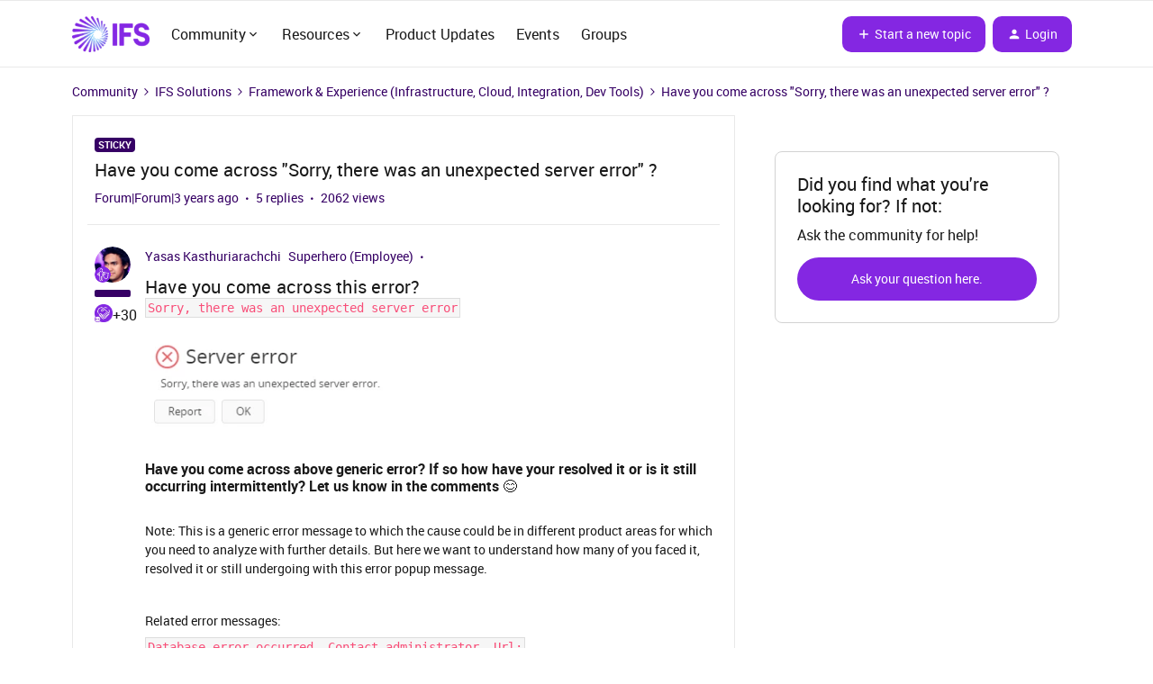

--- FILE ---
content_type: text/html; charset=UTF-8
request_url: https://community.ifs.com/framework-experience-infrastructure-cloud-integration-dev-tools-50/have-you-come-across-sorry-there-was-an-unexpected-server-error-25050?postid=98071
body_size: 40622
content:
<!DOCTYPE html>
<html lang="en">
<head>
                        <meta name="robots" content="index, follow" />
                    <!-- Google Tag Manager -->
<script>(function(w,d,s,l,i){w[l]=w[l]||[];w[l].push({'gtm.start':
new Date().getTime(),event:'gtm.js'});var f=d.getElementsByTagName(s)[0],
j=d.createElement(s),dl=l!='dataLayer'?'&l='+l:'';j.async=true;j.src=
'https://www.googletagmanager.com/gtm.js?id='+i+dl;f.parentNode.insertBefore(j,f);
})(window,document,'script','dataLayer','GTM-MCZFHWGN');</script>
<!-- End Google Tag Manager -->

<link rel="stylesheet" href="https://use.typekit.net/ezc0bpb.css">



<meta name="google-site-verification" content="oEsegXG1lB9_2bfc5GfFXCCreeTA4Rg_PZn8F34_3Co" />

<!-- Hotjar Tracking Code for www.ifsworld.com -->
<script>
    (function(h,o,t,j,a,r){
        h.hj=h.hj||function(){(h.hj.q=h.hj.q||[]).push(arguments)};
        h._hjSettings={hjid:1065328,hjsv:6};
        a=o.getElementsByTagName('head')[0];
        r=o.createElement('script');r.async=1;
        r.src=t+h._hjSettings.hjid+j+h._hjSettings.hjsv;
        a.appendChild(r);
    })(window,document,'https://static.hotjar.com/c/hotjar-','.js?sv=');
</script>

<!-- Google tag (gtag.js) -->
<script async src="https://www.googletagmanager.com/gtag/js?id=G-HHGB5VTZFL"></script>
<script>
  window.dataLayer = window.dataLayer || [];
  function gtag(){dataLayer.push(arguments);}
  gtag('js', new Date());

  gtag('config', 'G-HHGB5VTZFL');
</script>


    
        

<meta charset="UTF-8" />
<meta name="viewport" content="width=device-width, initial-scale=1.0" />
<meta name="format-detection" content="telephone=no">
<meta name="HandheldFriendly" content="true" />
<meta http-equiv="X-UA-Compatible" content="ie=edge"><script type="text/javascript">(window.NREUM||(NREUM={})).init={ajax:{deny_list:["bam.nr-data.net"]},feature_flags:["soft_nav"]};(window.NREUM||(NREUM={})).loader_config={licenseKey:"5364be9000",applicationID:"310366632",browserID:"310366667"};;/*! For license information please see nr-loader-rum-1.308.0.min.js.LICENSE.txt */
(()=>{var e,t,r={163:(e,t,r)=>{"use strict";r.d(t,{j:()=>E});var n=r(384),i=r(1741);var a=r(2555);r(860).K7.genericEvents;const s="experimental.resources",o="register",c=e=>{if(!e||"string"!=typeof e)return!1;try{document.createDocumentFragment().querySelector(e)}catch{return!1}return!0};var d=r(2614),u=r(944),l=r(8122);const f="[data-nr-mask]",g=e=>(0,l.a)(e,(()=>{const e={feature_flags:[],experimental:{allow_registered_children:!1,resources:!1},mask_selector:"*",block_selector:"[data-nr-block]",mask_input_options:{color:!1,date:!1,"datetime-local":!1,email:!1,month:!1,number:!1,range:!1,search:!1,tel:!1,text:!1,time:!1,url:!1,week:!1,textarea:!1,select:!1,password:!0}};return{ajax:{deny_list:void 0,block_internal:!0,enabled:!0,autoStart:!0},api:{get allow_registered_children(){return e.feature_flags.includes(o)||e.experimental.allow_registered_children},set allow_registered_children(t){e.experimental.allow_registered_children=t},duplicate_registered_data:!1},browser_consent_mode:{enabled:!1},distributed_tracing:{enabled:void 0,exclude_newrelic_header:void 0,cors_use_newrelic_header:void 0,cors_use_tracecontext_headers:void 0,allowed_origins:void 0},get feature_flags(){return e.feature_flags},set feature_flags(t){e.feature_flags=t},generic_events:{enabled:!0,autoStart:!0},harvest:{interval:30},jserrors:{enabled:!0,autoStart:!0},logging:{enabled:!0,autoStart:!0},metrics:{enabled:!0,autoStart:!0},obfuscate:void 0,page_action:{enabled:!0},page_view_event:{enabled:!0,autoStart:!0},page_view_timing:{enabled:!0,autoStart:!0},performance:{capture_marks:!1,capture_measures:!1,capture_detail:!0,resources:{get enabled(){return e.feature_flags.includes(s)||e.experimental.resources},set enabled(t){e.experimental.resources=t},asset_types:[],first_party_domains:[],ignore_newrelic:!0}},privacy:{cookies_enabled:!0},proxy:{assets:void 0,beacon:void 0},session:{expiresMs:d.wk,inactiveMs:d.BB},session_replay:{autoStart:!0,enabled:!1,preload:!1,sampling_rate:10,error_sampling_rate:100,collect_fonts:!1,inline_images:!1,fix_stylesheets:!0,mask_all_inputs:!0,get mask_text_selector(){return e.mask_selector},set mask_text_selector(t){c(t)?e.mask_selector="".concat(t,",").concat(f):""===t||null===t?e.mask_selector=f:(0,u.R)(5,t)},get block_class(){return"nr-block"},get ignore_class(){return"nr-ignore"},get mask_text_class(){return"nr-mask"},get block_selector(){return e.block_selector},set block_selector(t){c(t)?e.block_selector+=",".concat(t):""!==t&&(0,u.R)(6,t)},get mask_input_options(){return e.mask_input_options},set mask_input_options(t){t&&"object"==typeof t?e.mask_input_options={...t,password:!0}:(0,u.R)(7,t)}},session_trace:{enabled:!0,autoStart:!0},soft_navigations:{enabled:!0,autoStart:!0},spa:{enabled:!0,autoStart:!0},ssl:void 0,user_actions:{enabled:!0,elementAttributes:["id","className","tagName","type"]}}})());var p=r(6154),m=r(9324);let h=0;const v={buildEnv:m.F3,distMethod:m.Xs,version:m.xv,originTime:p.WN},b={consented:!1},y={appMetadata:{},get consented(){return this.session?.state?.consent||b.consented},set consented(e){b.consented=e},customTransaction:void 0,denyList:void 0,disabled:!1,harvester:void 0,isolatedBacklog:!1,isRecording:!1,loaderType:void 0,maxBytes:3e4,obfuscator:void 0,onerror:void 0,ptid:void 0,releaseIds:{},session:void 0,timeKeeper:void 0,registeredEntities:[],jsAttributesMetadata:{bytes:0},get harvestCount(){return++h}},_=e=>{const t=(0,l.a)(e,y),r=Object.keys(v).reduce((e,t)=>(e[t]={value:v[t],writable:!1,configurable:!0,enumerable:!0},e),{});return Object.defineProperties(t,r)};var w=r(5701);const x=e=>{const t=e.startsWith("http");e+="/",r.p=t?e:"https://"+e};var R=r(7836),k=r(3241);const A={accountID:void 0,trustKey:void 0,agentID:void 0,licenseKey:void 0,applicationID:void 0,xpid:void 0},S=e=>(0,l.a)(e,A),T=new Set;function E(e,t={},r,s){let{init:o,info:c,loader_config:d,runtime:u={},exposed:l=!0}=t;if(!c){const e=(0,n.pV)();o=e.init,c=e.info,d=e.loader_config}e.init=g(o||{}),e.loader_config=S(d||{}),c.jsAttributes??={},p.bv&&(c.jsAttributes.isWorker=!0),e.info=(0,a.D)(c);const f=e.init,m=[c.beacon,c.errorBeacon];T.has(e.agentIdentifier)||(f.proxy.assets&&(x(f.proxy.assets),m.push(f.proxy.assets)),f.proxy.beacon&&m.push(f.proxy.beacon),e.beacons=[...m],function(e){const t=(0,n.pV)();Object.getOwnPropertyNames(i.W.prototype).forEach(r=>{const n=i.W.prototype[r];if("function"!=typeof n||"constructor"===n)return;let a=t[r];e[r]&&!1!==e.exposed&&"micro-agent"!==e.runtime?.loaderType&&(t[r]=(...t)=>{const n=e[r](...t);return a?a(...t):n})})}(e),(0,n.US)("activatedFeatures",w.B)),u.denyList=[...f.ajax.deny_list||[],...f.ajax.block_internal?m:[]],u.ptid=e.agentIdentifier,u.loaderType=r,e.runtime=_(u),T.has(e.agentIdentifier)||(e.ee=R.ee.get(e.agentIdentifier),e.exposed=l,(0,k.W)({agentIdentifier:e.agentIdentifier,drained:!!w.B?.[e.agentIdentifier],type:"lifecycle",name:"initialize",feature:void 0,data:e.config})),T.add(e.agentIdentifier)}},384:(e,t,r)=>{"use strict";r.d(t,{NT:()=>s,US:()=>u,Zm:()=>o,bQ:()=>d,dV:()=>c,pV:()=>l});var n=r(6154),i=r(1863),a=r(1910);const s={beacon:"bam.nr-data.net",errorBeacon:"bam.nr-data.net"};function o(){return n.gm.NREUM||(n.gm.NREUM={}),void 0===n.gm.newrelic&&(n.gm.newrelic=n.gm.NREUM),n.gm.NREUM}function c(){let e=o();return e.o||(e.o={ST:n.gm.setTimeout,SI:n.gm.setImmediate||n.gm.setInterval,CT:n.gm.clearTimeout,XHR:n.gm.XMLHttpRequest,REQ:n.gm.Request,EV:n.gm.Event,PR:n.gm.Promise,MO:n.gm.MutationObserver,FETCH:n.gm.fetch,WS:n.gm.WebSocket},(0,a.i)(...Object.values(e.o))),e}function d(e,t){let r=o();r.initializedAgents??={},t.initializedAt={ms:(0,i.t)(),date:new Date},r.initializedAgents[e]=t}function u(e,t){o()[e]=t}function l(){return function(){let e=o();const t=e.info||{};e.info={beacon:s.beacon,errorBeacon:s.errorBeacon,...t}}(),function(){let e=o();const t=e.init||{};e.init={...t}}(),c(),function(){let e=o();const t=e.loader_config||{};e.loader_config={...t}}(),o()}},782:(e,t,r)=>{"use strict";r.d(t,{T:()=>n});const n=r(860).K7.pageViewTiming},860:(e,t,r)=>{"use strict";r.d(t,{$J:()=>u,K7:()=>c,P3:()=>d,XX:()=>i,Yy:()=>o,df:()=>a,qY:()=>n,v4:()=>s});const n="events",i="jserrors",a="browser/blobs",s="rum",o="browser/logs",c={ajax:"ajax",genericEvents:"generic_events",jserrors:i,logging:"logging",metrics:"metrics",pageAction:"page_action",pageViewEvent:"page_view_event",pageViewTiming:"page_view_timing",sessionReplay:"session_replay",sessionTrace:"session_trace",softNav:"soft_navigations",spa:"spa"},d={[c.pageViewEvent]:1,[c.pageViewTiming]:2,[c.metrics]:3,[c.jserrors]:4,[c.spa]:5,[c.ajax]:6,[c.sessionTrace]:7,[c.softNav]:8,[c.sessionReplay]:9,[c.logging]:10,[c.genericEvents]:11},u={[c.pageViewEvent]:s,[c.pageViewTiming]:n,[c.ajax]:n,[c.spa]:n,[c.softNav]:n,[c.metrics]:i,[c.jserrors]:i,[c.sessionTrace]:a,[c.sessionReplay]:a,[c.logging]:o,[c.genericEvents]:"ins"}},944:(e,t,r)=>{"use strict";r.d(t,{R:()=>i});var n=r(3241);function i(e,t){"function"==typeof console.debug&&(console.debug("New Relic Warning: https://github.com/newrelic/newrelic-browser-agent/blob/main/docs/warning-codes.md#".concat(e),t),(0,n.W)({agentIdentifier:null,drained:null,type:"data",name:"warn",feature:"warn",data:{code:e,secondary:t}}))}},1687:(e,t,r)=>{"use strict";r.d(t,{Ak:()=>d,Ze:()=>f,x3:()=>u});var n=r(3241),i=r(7836),a=r(3606),s=r(860),o=r(2646);const c={};function d(e,t){const r={staged:!1,priority:s.P3[t]||0};l(e),c[e].get(t)||c[e].set(t,r)}function u(e,t){e&&c[e]&&(c[e].get(t)&&c[e].delete(t),p(e,t,!1),c[e].size&&g(e))}function l(e){if(!e)throw new Error("agentIdentifier required");c[e]||(c[e]=new Map)}function f(e="",t="feature",r=!1){if(l(e),!e||!c[e].get(t)||r)return p(e,t);c[e].get(t).staged=!0,g(e)}function g(e){const t=Array.from(c[e]);t.every(([e,t])=>t.staged)&&(t.sort((e,t)=>e[1].priority-t[1].priority),t.forEach(([t])=>{c[e].delete(t),p(e,t)}))}function p(e,t,r=!0){const s=e?i.ee.get(e):i.ee,c=a.i.handlers;if(!s.aborted&&s.backlog&&c){if((0,n.W)({agentIdentifier:e,type:"lifecycle",name:"drain",feature:t}),r){const e=s.backlog[t],r=c[t];if(r){for(let t=0;e&&t<e.length;++t)m(e[t],r);Object.entries(r).forEach(([e,t])=>{Object.values(t||{}).forEach(t=>{t[0]?.on&&t[0]?.context()instanceof o.y&&t[0].on(e,t[1])})})}}s.isolatedBacklog||delete c[t],s.backlog[t]=null,s.emit("drain-"+t,[])}}function m(e,t){var r=e[1];Object.values(t[r]||{}).forEach(t=>{var r=e[0];if(t[0]===r){var n=t[1],i=e[3],a=e[2];n.apply(i,a)}})}},1738:(e,t,r)=>{"use strict";r.d(t,{U:()=>g,Y:()=>f});var n=r(3241),i=r(9908),a=r(1863),s=r(944),o=r(5701),c=r(3969),d=r(8362),u=r(860),l=r(4261);function f(e,t,r,a){const f=a||r;!f||f[e]&&f[e]!==d.d.prototype[e]||(f[e]=function(){(0,i.p)(c.xV,["API/"+e+"/called"],void 0,u.K7.metrics,r.ee),(0,n.W)({agentIdentifier:r.agentIdentifier,drained:!!o.B?.[r.agentIdentifier],type:"data",name:"api",feature:l.Pl+e,data:{}});try{return t.apply(this,arguments)}catch(e){(0,s.R)(23,e)}})}function g(e,t,r,n,s){const o=e.info;null===r?delete o.jsAttributes[t]:o.jsAttributes[t]=r,(s||null===r)&&(0,i.p)(l.Pl+n,[(0,a.t)(),t,r],void 0,"session",e.ee)}},1741:(e,t,r)=>{"use strict";r.d(t,{W:()=>a});var n=r(944),i=r(4261);class a{#e(e,...t){if(this[e]!==a.prototype[e])return this[e](...t);(0,n.R)(35,e)}addPageAction(e,t){return this.#e(i.hG,e,t)}register(e){return this.#e(i.eY,e)}recordCustomEvent(e,t){return this.#e(i.fF,e,t)}setPageViewName(e,t){return this.#e(i.Fw,e,t)}setCustomAttribute(e,t,r){return this.#e(i.cD,e,t,r)}noticeError(e,t){return this.#e(i.o5,e,t)}setUserId(e,t=!1){return this.#e(i.Dl,e,t)}setApplicationVersion(e){return this.#e(i.nb,e)}setErrorHandler(e){return this.#e(i.bt,e)}addRelease(e,t){return this.#e(i.k6,e,t)}log(e,t){return this.#e(i.$9,e,t)}start(){return this.#e(i.d3)}finished(e){return this.#e(i.BL,e)}recordReplay(){return this.#e(i.CH)}pauseReplay(){return this.#e(i.Tb)}addToTrace(e){return this.#e(i.U2,e)}setCurrentRouteName(e){return this.#e(i.PA,e)}interaction(e){return this.#e(i.dT,e)}wrapLogger(e,t,r){return this.#e(i.Wb,e,t,r)}measure(e,t){return this.#e(i.V1,e,t)}consent(e){return this.#e(i.Pv,e)}}},1863:(e,t,r)=>{"use strict";function n(){return Math.floor(performance.now())}r.d(t,{t:()=>n})},1910:(e,t,r)=>{"use strict";r.d(t,{i:()=>a});var n=r(944);const i=new Map;function a(...e){return e.every(e=>{if(i.has(e))return i.get(e);const t="function"==typeof e?e.toString():"",r=t.includes("[native code]"),a=t.includes("nrWrapper");return r||a||(0,n.R)(64,e?.name||t),i.set(e,r),r})}},2555:(e,t,r)=>{"use strict";r.d(t,{D:()=>o,f:()=>s});var n=r(384),i=r(8122);const a={beacon:n.NT.beacon,errorBeacon:n.NT.errorBeacon,licenseKey:void 0,applicationID:void 0,sa:void 0,queueTime:void 0,applicationTime:void 0,ttGuid:void 0,user:void 0,account:void 0,product:void 0,extra:void 0,jsAttributes:{},userAttributes:void 0,atts:void 0,transactionName:void 0,tNamePlain:void 0};function s(e){try{return!!e.licenseKey&&!!e.errorBeacon&&!!e.applicationID}catch(e){return!1}}const o=e=>(0,i.a)(e,a)},2614:(e,t,r)=>{"use strict";r.d(t,{BB:()=>s,H3:()=>n,g:()=>d,iL:()=>c,tS:()=>o,uh:()=>i,wk:()=>a});const n="NRBA",i="SESSION",a=144e5,s=18e5,o={STARTED:"session-started",PAUSE:"session-pause",RESET:"session-reset",RESUME:"session-resume",UPDATE:"session-update"},c={SAME_TAB:"same-tab",CROSS_TAB:"cross-tab"},d={OFF:0,FULL:1,ERROR:2}},2646:(e,t,r)=>{"use strict";r.d(t,{y:()=>n});class n{constructor(e){this.contextId=e}}},2843:(e,t,r)=>{"use strict";r.d(t,{G:()=>a,u:()=>i});var n=r(3878);function i(e,t=!1,r,i){(0,n.DD)("visibilitychange",function(){if(t)return void("hidden"===document.visibilityState&&e());e(document.visibilityState)},r,i)}function a(e,t,r){(0,n.sp)("pagehide",e,t,r)}},3241:(e,t,r)=>{"use strict";r.d(t,{W:()=>a});var n=r(6154);const i="newrelic";function a(e={}){try{n.gm.dispatchEvent(new CustomEvent(i,{detail:e}))}catch(e){}}},3606:(e,t,r)=>{"use strict";r.d(t,{i:()=>a});var n=r(9908);a.on=s;var i=a.handlers={};function a(e,t,r,a){s(a||n.d,i,e,t,r)}function s(e,t,r,i,a){a||(a="feature"),e||(e=n.d);var s=t[a]=t[a]||{};(s[r]=s[r]||[]).push([e,i])}},3878:(e,t,r)=>{"use strict";function n(e,t){return{capture:e,passive:!1,signal:t}}function i(e,t,r=!1,i){window.addEventListener(e,t,n(r,i))}function a(e,t,r=!1,i){document.addEventListener(e,t,n(r,i))}r.d(t,{DD:()=>a,jT:()=>n,sp:()=>i})},3969:(e,t,r)=>{"use strict";r.d(t,{TZ:()=>n,XG:()=>o,rs:()=>i,xV:()=>s,z_:()=>a});const n=r(860).K7.metrics,i="sm",a="cm",s="storeSupportabilityMetrics",o="storeEventMetrics"},4234:(e,t,r)=>{"use strict";r.d(t,{W:()=>a});var n=r(7836),i=r(1687);class a{constructor(e,t){this.agentIdentifier=e,this.ee=n.ee.get(e),this.featureName=t,this.blocked=!1}deregisterDrain(){(0,i.x3)(this.agentIdentifier,this.featureName)}}},4261:(e,t,r)=>{"use strict";r.d(t,{$9:()=>d,BL:()=>o,CH:()=>g,Dl:()=>_,Fw:()=>y,PA:()=>h,Pl:()=>n,Pv:()=>k,Tb:()=>l,U2:()=>a,V1:()=>R,Wb:()=>x,bt:()=>b,cD:()=>v,d3:()=>w,dT:()=>c,eY:()=>p,fF:()=>f,hG:()=>i,k6:()=>s,nb:()=>m,o5:()=>u});const n="api-",i="addPageAction",a="addToTrace",s="addRelease",o="finished",c="interaction",d="log",u="noticeError",l="pauseReplay",f="recordCustomEvent",g="recordReplay",p="register",m="setApplicationVersion",h="setCurrentRouteName",v="setCustomAttribute",b="setErrorHandler",y="setPageViewName",_="setUserId",w="start",x="wrapLogger",R="measure",k="consent"},5289:(e,t,r)=>{"use strict";r.d(t,{GG:()=>s,Qr:()=>c,sB:()=>o});var n=r(3878),i=r(6389);function a(){return"undefined"==typeof document||"complete"===document.readyState}function s(e,t){if(a())return e();const r=(0,i.J)(e),s=setInterval(()=>{a()&&(clearInterval(s),r())},500);(0,n.sp)("load",r,t)}function o(e){if(a())return e();(0,n.DD)("DOMContentLoaded",e)}function c(e){if(a())return e();(0,n.sp)("popstate",e)}},5607:(e,t,r)=>{"use strict";r.d(t,{W:()=>n});const n=(0,r(9566).bz)()},5701:(e,t,r)=>{"use strict";r.d(t,{B:()=>a,t:()=>s});var n=r(3241);const i=new Set,a={};function s(e,t){const r=t.agentIdentifier;a[r]??={},e&&"object"==typeof e&&(i.has(r)||(t.ee.emit("rumresp",[e]),a[r]=e,i.add(r),(0,n.W)({agentIdentifier:r,loaded:!0,drained:!0,type:"lifecycle",name:"load",feature:void 0,data:e})))}},6154:(e,t,r)=>{"use strict";r.d(t,{OF:()=>c,RI:()=>i,WN:()=>u,bv:()=>a,eN:()=>l,gm:()=>s,mw:()=>o,sb:()=>d});var n=r(1863);const i="undefined"!=typeof window&&!!window.document,a="undefined"!=typeof WorkerGlobalScope&&("undefined"!=typeof self&&self instanceof WorkerGlobalScope&&self.navigator instanceof WorkerNavigator||"undefined"!=typeof globalThis&&globalThis instanceof WorkerGlobalScope&&globalThis.navigator instanceof WorkerNavigator),s=i?window:"undefined"!=typeof WorkerGlobalScope&&("undefined"!=typeof self&&self instanceof WorkerGlobalScope&&self||"undefined"!=typeof globalThis&&globalThis instanceof WorkerGlobalScope&&globalThis),o=Boolean("hidden"===s?.document?.visibilityState),c=/iPad|iPhone|iPod/.test(s.navigator?.userAgent),d=c&&"undefined"==typeof SharedWorker,u=((()=>{const e=s.navigator?.userAgent?.match(/Firefox[/\s](\d+\.\d+)/);Array.isArray(e)&&e.length>=2&&e[1]})(),Date.now()-(0,n.t)()),l=()=>"undefined"!=typeof PerformanceNavigationTiming&&s?.performance?.getEntriesByType("navigation")?.[0]?.responseStart},6389:(e,t,r)=>{"use strict";function n(e,t=500,r={}){const n=r?.leading||!1;let i;return(...r)=>{n&&void 0===i&&(e.apply(this,r),i=setTimeout(()=>{i=clearTimeout(i)},t)),n||(clearTimeout(i),i=setTimeout(()=>{e.apply(this,r)},t))}}function i(e){let t=!1;return(...r)=>{t||(t=!0,e.apply(this,r))}}r.d(t,{J:()=>i,s:()=>n})},6630:(e,t,r)=>{"use strict";r.d(t,{T:()=>n});const n=r(860).K7.pageViewEvent},7699:(e,t,r)=>{"use strict";r.d(t,{It:()=>a,KC:()=>o,No:()=>i,qh:()=>s});var n=r(860);const i=16e3,a=1e6,s="SESSION_ERROR",o={[n.K7.logging]:!0,[n.K7.genericEvents]:!1,[n.K7.jserrors]:!1,[n.K7.ajax]:!1}},7836:(e,t,r)=>{"use strict";r.d(t,{P:()=>o,ee:()=>c});var n=r(384),i=r(8990),a=r(2646),s=r(5607);const o="nr@context:".concat(s.W),c=function e(t,r){var n={},s={},u={},l=!1;try{l=16===r.length&&d.initializedAgents?.[r]?.runtime.isolatedBacklog}catch(e){}var f={on:p,addEventListener:p,removeEventListener:function(e,t){var r=n[e];if(!r)return;for(var i=0;i<r.length;i++)r[i]===t&&r.splice(i,1)},emit:function(e,r,n,i,a){!1!==a&&(a=!0);if(c.aborted&&!i)return;t&&a&&t.emit(e,r,n);var o=g(n);m(e).forEach(e=>{e.apply(o,r)});var d=v()[s[e]];d&&d.push([f,e,r,o]);return o},get:h,listeners:m,context:g,buffer:function(e,t){const r=v();if(t=t||"feature",f.aborted)return;Object.entries(e||{}).forEach(([e,n])=>{s[n]=t,t in r||(r[t]=[])})},abort:function(){f._aborted=!0,Object.keys(f.backlog).forEach(e=>{delete f.backlog[e]})},isBuffering:function(e){return!!v()[s[e]]},debugId:r,backlog:l?{}:t&&"object"==typeof t.backlog?t.backlog:{},isolatedBacklog:l};return Object.defineProperty(f,"aborted",{get:()=>{let e=f._aborted||!1;return e||(t&&(e=t.aborted),e)}}),f;function g(e){return e&&e instanceof a.y?e:e?(0,i.I)(e,o,()=>new a.y(o)):new a.y(o)}function p(e,t){n[e]=m(e).concat(t)}function m(e){return n[e]||[]}function h(t){return u[t]=u[t]||e(f,t)}function v(){return f.backlog}}(void 0,"globalEE"),d=(0,n.Zm)();d.ee||(d.ee=c)},8122:(e,t,r)=>{"use strict";r.d(t,{a:()=>i});var n=r(944);function i(e,t){try{if(!e||"object"!=typeof e)return(0,n.R)(3);if(!t||"object"!=typeof t)return(0,n.R)(4);const r=Object.create(Object.getPrototypeOf(t),Object.getOwnPropertyDescriptors(t)),a=0===Object.keys(r).length?e:r;for(let s in a)if(void 0!==e[s])try{if(null===e[s]){r[s]=null;continue}Array.isArray(e[s])&&Array.isArray(t[s])?r[s]=Array.from(new Set([...e[s],...t[s]])):"object"==typeof e[s]&&"object"==typeof t[s]?r[s]=i(e[s],t[s]):r[s]=e[s]}catch(e){r[s]||(0,n.R)(1,e)}return r}catch(e){(0,n.R)(2,e)}}},8362:(e,t,r)=>{"use strict";r.d(t,{d:()=>a});var n=r(9566),i=r(1741);class a extends i.W{agentIdentifier=(0,n.LA)(16)}},8374:(e,t,r)=>{r.nc=(()=>{try{return document?.currentScript?.nonce}catch(e){}return""})()},8990:(e,t,r)=>{"use strict";r.d(t,{I:()=>i});var n=Object.prototype.hasOwnProperty;function i(e,t,r){if(n.call(e,t))return e[t];var i=r();if(Object.defineProperty&&Object.keys)try{return Object.defineProperty(e,t,{value:i,writable:!0,enumerable:!1}),i}catch(e){}return e[t]=i,i}},9324:(e,t,r)=>{"use strict";r.d(t,{F3:()=>i,Xs:()=>a,xv:()=>n});const n="1.308.0",i="PROD",a="CDN"},9566:(e,t,r)=>{"use strict";r.d(t,{LA:()=>o,bz:()=>s});var n=r(6154);const i="xxxxxxxx-xxxx-4xxx-yxxx-xxxxxxxxxxxx";function a(e,t){return e?15&e[t]:16*Math.random()|0}function s(){const e=n.gm?.crypto||n.gm?.msCrypto;let t,r=0;return e&&e.getRandomValues&&(t=e.getRandomValues(new Uint8Array(30))),i.split("").map(e=>"x"===e?a(t,r++).toString(16):"y"===e?(3&a()|8).toString(16):e).join("")}function o(e){const t=n.gm?.crypto||n.gm?.msCrypto;let r,i=0;t&&t.getRandomValues&&(r=t.getRandomValues(new Uint8Array(e)));const s=[];for(var o=0;o<e;o++)s.push(a(r,i++).toString(16));return s.join("")}},9908:(e,t,r)=>{"use strict";r.d(t,{d:()=>n,p:()=>i});var n=r(7836).ee.get("handle");function i(e,t,r,i,a){a?(a.buffer([e],i),a.emit(e,t,r)):(n.buffer([e],i),n.emit(e,t,r))}}},n={};function i(e){var t=n[e];if(void 0!==t)return t.exports;var a=n[e]={exports:{}};return r[e](a,a.exports,i),a.exports}i.m=r,i.d=(e,t)=>{for(var r in t)i.o(t,r)&&!i.o(e,r)&&Object.defineProperty(e,r,{enumerable:!0,get:t[r]})},i.f={},i.e=e=>Promise.all(Object.keys(i.f).reduce((t,r)=>(i.f[r](e,t),t),[])),i.u=e=>"nr-rum-1.308.0.min.js",i.o=(e,t)=>Object.prototype.hasOwnProperty.call(e,t),e={},t="NRBA-1.308.0.PROD:",i.l=(r,n,a,s)=>{if(e[r])e[r].push(n);else{var o,c;if(void 0!==a)for(var d=document.getElementsByTagName("script"),u=0;u<d.length;u++){var l=d[u];if(l.getAttribute("src")==r||l.getAttribute("data-webpack")==t+a){o=l;break}}if(!o){c=!0;var f={296:"sha512-+MIMDsOcckGXa1EdWHqFNv7P+JUkd5kQwCBr3KE6uCvnsBNUrdSt4a/3/L4j4TxtnaMNjHpza2/erNQbpacJQA=="};(o=document.createElement("script")).charset="utf-8",i.nc&&o.setAttribute("nonce",i.nc),o.setAttribute("data-webpack",t+a),o.src=r,0!==o.src.indexOf(window.location.origin+"/")&&(o.crossOrigin="anonymous"),f[s]&&(o.integrity=f[s])}e[r]=[n];var g=(t,n)=>{o.onerror=o.onload=null,clearTimeout(p);var i=e[r];if(delete e[r],o.parentNode&&o.parentNode.removeChild(o),i&&i.forEach(e=>e(n)),t)return t(n)},p=setTimeout(g.bind(null,void 0,{type:"timeout",target:o}),12e4);o.onerror=g.bind(null,o.onerror),o.onload=g.bind(null,o.onload),c&&document.head.appendChild(o)}},i.r=e=>{"undefined"!=typeof Symbol&&Symbol.toStringTag&&Object.defineProperty(e,Symbol.toStringTag,{value:"Module"}),Object.defineProperty(e,"__esModule",{value:!0})},i.p="https://js-agent.newrelic.com/",(()=>{var e={374:0,840:0};i.f.j=(t,r)=>{var n=i.o(e,t)?e[t]:void 0;if(0!==n)if(n)r.push(n[2]);else{var a=new Promise((r,i)=>n=e[t]=[r,i]);r.push(n[2]=a);var s=i.p+i.u(t),o=new Error;i.l(s,r=>{if(i.o(e,t)&&(0!==(n=e[t])&&(e[t]=void 0),n)){var a=r&&("load"===r.type?"missing":r.type),s=r&&r.target&&r.target.src;o.message="Loading chunk "+t+" failed: ("+a+": "+s+")",o.name="ChunkLoadError",o.type=a,o.request=s,n[1](o)}},"chunk-"+t,t)}};var t=(t,r)=>{var n,a,[s,o,c]=r,d=0;if(s.some(t=>0!==e[t])){for(n in o)i.o(o,n)&&(i.m[n]=o[n]);if(c)c(i)}for(t&&t(r);d<s.length;d++)a=s[d],i.o(e,a)&&e[a]&&e[a][0](),e[a]=0},r=self["webpackChunk:NRBA-1.308.0.PROD"]=self["webpackChunk:NRBA-1.308.0.PROD"]||[];r.forEach(t.bind(null,0)),r.push=t.bind(null,r.push.bind(r))})(),(()=>{"use strict";i(8374);var e=i(8362),t=i(860);const r=Object.values(t.K7);var n=i(163);var a=i(9908),s=i(1863),o=i(4261),c=i(1738);var d=i(1687),u=i(4234),l=i(5289),f=i(6154),g=i(944),p=i(384);const m=e=>f.RI&&!0===e?.privacy.cookies_enabled;function h(e){return!!(0,p.dV)().o.MO&&m(e)&&!0===e?.session_trace.enabled}var v=i(6389),b=i(7699);class y extends u.W{constructor(e,t){super(e.agentIdentifier,t),this.agentRef=e,this.abortHandler=void 0,this.featAggregate=void 0,this.loadedSuccessfully=void 0,this.onAggregateImported=new Promise(e=>{this.loadedSuccessfully=e}),this.deferred=Promise.resolve(),!1===e.init[this.featureName].autoStart?this.deferred=new Promise((t,r)=>{this.ee.on("manual-start-all",(0,v.J)(()=>{(0,d.Ak)(e.agentIdentifier,this.featureName),t()}))}):(0,d.Ak)(e.agentIdentifier,t)}importAggregator(e,t,r={}){if(this.featAggregate)return;const n=async()=>{let n;await this.deferred;try{if(m(e.init)){const{setupAgentSession:t}=await i.e(296).then(i.bind(i,3305));n=t(e)}}catch(e){(0,g.R)(20,e),this.ee.emit("internal-error",[e]),(0,a.p)(b.qh,[e],void 0,this.featureName,this.ee)}try{if(!this.#t(this.featureName,n,e.init))return(0,d.Ze)(this.agentIdentifier,this.featureName),void this.loadedSuccessfully(!1);const{Aggregate:i}=await t();this.featAggregate=new i(e,r),e.runtime.harvester.initializedAggregates.push(this.featAggregate),this.loadedSuccessfully(!0)}catch(e){(0,g.R)(34,e),this.abortHandler?.(),(0,d.Ze)(this.agentIdentifier,this.featureName,!0),this.loadedSuccessfully(!1),this.ee&&this.ee.abort()}};f.RI?(0,l.GG)(()=>n(),!0):n()}#t(e,r,n){if(this.blocked)return!1;switch(e){case t.K7.sessionReplay:return h(n)&&!!r;case t.K7.sessionTrace:return!!r;default:return!0}}}var _=i(6630),w=i(2614),x=i(3241);class R extends y{static featureName=_.T;constructor(e){var t;super(e,_.T),this.setupInspectionEvents(e.agentIdentifier),t=e,(0,c.Y)(o.Fw,function(e,r){"string"==typeof e&&("/"!==e.charAt(0)&&(e="/"+e),t.runtime.customTransaction=(r||"http://custom.transaction")+e,(0,a.p)(o.Pl+o.Fw,[(0,s.t)()],void 0,void 0,t.ee))},t),this.importAggregator(e,()=>i.e(296).then(i.bind(i,3943)))}setupInspectionEvents(e){const t=(t,r)=>{t&&(0,x.W)({agentIdentifier:e,timeStamp:t.timeStamp,loaded:"complete"===t.target.readyState,type:"window",name:r,data:t.target.location+""})};(0,l.sB)(e=>{t(e,"DOMContentLoaded")}),(0,l.GG)(e=>{t(e,"load")}),(0,l.Qr)(e=>{t(e,"navigate")}),this.ee.on(w.tS.UPDATE,(t,r)=>{(0,x.W)({agentIdentifier:e,type:"lifecycle",name:"session",data:r})})}}class k extends e.d{constructor(e){var t;(super(),f.gm)?(this.features={},(0,p.bQ)(this.agentIdentifier,this),this.desiredFeatures=new Set(e.features||[]),this.desiredFeatures.add(R),(0,n.j)(this,e,e.loaderType||"agent"),t=this,(0,c.Y)(o.cD,function(e,r,n=!1){if("string"==typeof e){if(["string","number","boolean"].includes(typeof r)||null===r)return(0,c.U)(t,e,r,o.cD,n);(0,g.R)(40,typeof r)}else(0,g.R)(39,typeof e)},t),function(e){(0,c.Y)(o.Dl,function(t,r=!1){if("string"!=typeof t&&null!==t)return void(0,g.R)(41,typeof t);const n=e.info.jsAttributes["enduser.id"];r&&null!=n&&n!==t?(0,a.p)(o.Pl+"setUserIdAndResetSession",[t],void 0,"session",e.ee):(0,c.U)(e,"enduser.id",t,o.Dl,!0)},e)}(this),function(e){(0,c.Y)(o.nb,function(t){if("string"==typeof t||null===t)return(0,c.U)(e,"application.version",t,o.nb,!1);(0,g.R)(42,typeof t)},e)}(this),function(e){(0,c.Y)(o.d3,function(){e.ee.emit("manual-start-all")},e)}(this),function(e){(0,c.Y)(o.Pv,function(t=!0){if("boolean"==typeof t){if((0,a.p)(o.Pl+o.Pv,[t],void 0,"session",e.ee),e.runtime.consented=t,t){const t=e.features.page_view_event;t.onAggregateImported.then(e=>{const r=t.featAggregate;e&&!r.sentRum&&r.sendRum()})}}else(0,g.R)(65,typeof t)},e)}(this),this.run()):(0,g.R)(21)}get config(){return{info:this.info,init:this.init,loader_config:this.loader_config,runtime:this.runtime}}get api(){return this}run(){try{const e=function(e){const t={};return r.forEach(r=>{t[r]=!!e[r]?.enabled}),t}(this.init),n=[...this.desiredFeatures];n.sort((e,r)=>t.P3[e.featureName]-t.P3[r.featureName]),n.forEach(r=>{if(!e[r.featureName]&&r.featureName!==t.K7.pageViewEvent)return;if(r.featureName===t.K7.spa)return void(0,g.R)(67);const n=function(e){switch(e){case t.K7.ajax:return[t.K7.jserrors];case t.K7.sessionTrace:return[t.K7.ajax,t.K7.pageViewEvent];case t.K7.sessionReplay:return[t.K7.sessionTrace];case t.K7.pageViewTiming:return[t.K7.pageViewEvent];default:return[]}}(r.featureName).filter(e=>!(e in this.features));n.length>0&&(0,g.R)(36,{targetFeature:r.featureName,missingDependencies:n}),this.features[r.featureName]=new r(this)})}catch(e){(0,g.R)(22,e);for(const e in this.features)this.features[e].abortHandler?.();const t=(0,p.Zm)();delete t.initializedAgents[this.agentIdentifier]?.features,delete this.sharedAggregator;return t.ee.get(this.agentIdentifier).abort(),!1}}}var A=i(2843),S=i(782);class T extends y{static featureName=S.T;constructor(e){super(e,S.T),f.RI&&((0,A.u)(()=>(0,a.p)("docHidden",[(0,s.t)()],void 0,S.T,this.ee),!0),(0,A.G)(()=>(0,a.p)("winPagehide",[(0,s.t)()],void 0,S.T,this.ee)),this.importAggregator(e,()=>i.e(296).then(i.bind(i,2117))))}}var E=i(3969);class I extends y{static featureName=E.TZ;constructor(e){super(e,E.TZ),f.RI&&document.addEventListener("securitypolicyviolation",e=>{(0,a.p)(E.xV,["Generic/CSPViolation/Detected"],void 0,this.featureName,this.ee)}),this.importAggregator(e,()=>i.e(296).then(i.bind(i,9623)))}}new k({features:[R,T,I],loaderType:"lite"})})()})();</script>

<link rel="shortcut icon" type="image/png" href="https://uploads-eu-west-1.insided.com/ifs-en/attachment/1de53fc0-09fe-4cd3-9e89-9762cdc846f8_thumb.png" />
<title>Have you come across &quot;Sorry, there was an unexpected server error&quot; ? | IFS Community</title>
<meta name="description" content="Have you come across this error?Sorry, there was an unexpected server error Have you come across above generic error? If so how have your resolved it or...">

<meta property="og:title" content="Have you come across &quot;Sorry, there was an unexpected server error&quot; ? | IFS Community"/>
<meta property="og:type" content="article" />
<meta property="og:url" content="https://community.ifs.com/framework-experience-infrastructure-cloud-integration-dev-tools-50/have-you-come-across-sorry-there-was-an-unexpected-server-error-25050?postid=98071"/>
<meta property="og:description" content="Have you come across this error?Sorry, there was an unexpected server error Have you come across above generic error? If so how have your resolved it or is it still occurring intermittently? Let us know in the comments 😊 Note: This is a generic error message to which the cause could be in different..." />
<meta property="og:image" content="https://uploads-eu-west-1.insided.com/ifs-en/attachment/cb2eede2-0d08-4b71-8b85-70ffecde76a5_thumb.jpg"/>
<meta property="og:image:secure_url" content="https://uploads-eu-west-1.insided.com/ifs-en/attachment/cb2eede2-0d08-4b71-8b85-70ffecde76a5_thumb.jpg"/>


    <link rel="canonical" href="https://community.ifs.com/framework-experience-infrastructure-cloud-integration-dev-tools-50/have-you-come-across-sorry-there-was-an-unexpected-server-error-25050" />

        
<style id="css-variables">@font-face{ font-family:Roboto; src:url(https://d2cn40jarzxub5.cloudfront.net/_fonts/fonts/roboto/bold/Roboto-Bold-webfont.eot); src:url(https://d2cn40jarzxub5.cloudfront.net/_fonts/fonts/roboto/bold/Roboto-Bold-webfont.eot#iefix) format("embedded-opentype"),url(https://d2cn40jarzxub5.cloudfront.net/_fonts/fonts/roboto/bold/Roboto-Bold-webfont.woff) format("woff"),url(https://d2cn40jarzxub5.cloudfront.net/_fonts/fonts/roboto/bold/Roboto-Bold-webfont.ttf) format("truetype"),url(https://d2cn40jarzxub5.cloudfront.net/_fonts/fonts/roboto/bold/Roboto-Bold-webfont.svg#2dumbregular) format("svg"); font-style:normal; font-weight:700 } @font-face{ font-family:Roboto; src:url(https://d2cn40jarzxub5.cloudfront.net/_fonts/fonts/roboto/bolditalic/Roboto-BoldItalic-webfont.eot); src:url(https://d2cn40jarzxub5.cloudfront.net/_fonts/fonts/roboto/bolditalic/Roboto-BoldItalic-webfont.eot#iefix) format("embedded-opentype"),url(https://d2cn40jarzxub5.cloudfront.net/_fonts/fonts/roboto/bolditalic/Roboto-BoldItalic-webfont.woff) format("woff"),url(https://d2cn40jarzxub5.cloudfront.net/_fonts/fonts/roboto/bolditalic/Roboto-BoldItalic-webfont.ttf) format("truetype"),url(https://d2cn40jarzxub5.cloudfront.net/_fonts/fonts/roboto/bolditalic/Roboto-BoldItalic-webfont.svg#2dumbregular) format("svg"); font-style:italic; font-weight:700 } @font-face{ font-family:Roboto; src:url(https://d2cn40jarzxub5.cloudfront.net/_fonts/fonts/fonts/roboto/italic/Roboto-Italic-webfont.eot); src:url(https://d2cn40jarzxub5.cloudfront.net/_fonts/fonts/fonts/roboto/italic/Roboto-Italic-webfont.eot#iefix) format("embedded-opentype"),url(https://d2cn40jarzxub5.cloudfront.net/_fonts/fonts/fonts/roboto/italic/Roboto-Italic-webfont.woff) format("woff"),url(https://d2cn40jarzxub5.cloudfront.net/_fonts/fonts/fonts/roboto/italic/Roboto-Italic-webfont.ttf) format("truetype"),url(https://d2cn40jarzxub5.cloudfront.net/_fonts/fonts/fonts/roboto/italic/Roboto-Italic-webfont.svg#2dumbregular) format("svg"); font-style:italic; font-weight:normal } @font-face{ font-family:Roboto; src:url(https://d2cn40jarzxub5.cloudfront.net/_fonts/fonts/roboto/light/Roboto-Light-webfont.eot); src:url(https://d2cn40jarzxub5.cloudfront.net/_fonts/fonts/roboto/light/Roboto-Light-webfont.eot#iefix) format("embedded-opentype"),url(https://d2cn40jarzxub5.cloudfront.net/_fonts/fonts/roboto/light/Roboto-Light-webfont.woff) format("woff"),url(https://d2cn40jarzxub5.cloudfront.net/_fonts/fonts/roboto/light/Roboto-Light-webfont.ttf) format("truetype"),url(https://d2cn40jarzxub5.cloudfront.net/_fonts/fonts/roboto/light/Roboto-Light-webfont.svg#2dumbregular) format("svg"); font-style:normal; font-weight:300 } @font-face{ font-family:Roboto; src:url(https://d2cn40jarzxub5.cloudfront.net/_fonts/fonts/roboto/medium/Roboto-Medium-webfont.eot); src:url(https://d2cn40jarzxub5.cloudfront.net/_fonts/fonts/roboto/medium/Roboto-Medium-webfont.eot#iefix) format("embedded-opentype"),url(https://d2cn40jarzxub5.cloudfront.net/_fonts/fonts/roboto/medium/Roboto-Medium-webfont.woff) format("woff"),url(https://d2cn40jarzxub5.cloudfront.net/_fonts/fonts/roboto/medium/Roboto-Medium-webfont.ttf) format("truetype"),url(https://d2cn40jarzxub5.cloudfront.net/_fonts/fonts/roboto/medium/Roboto-Medium-webfont.svg#2dumbregular) format("svg"); font-style:normal; font-weight:500 } @font-face{ font-family:Roboto; src:url(https://d2cn40jarzxub5.cloudfront.net/_fonts/fonts/roboto/mediumitalic/Roboto-MediumItalic-webfont.eot); src:url(https://d2cn40jarzxub5.cloudfront.net/_fonts/fonts/roboto/mediumitalic/Roboto-MediumItalic-webfont.eot#iefix) format("embedded-opentype"),url(https://d2cn40jarzxub5.cloudfront.net/_fonts/fonts/roboto/mediumitalic/Roboto-MediumItalic-webfont.woff) format("woff"),url(https://d2cn40jarzxub5.cloudfront.net/_fonts/fonts/roboto/mediumitalic/Roboto-MediumItalic-webfont.ttf) format("truetype"),url(https://d2cn40jarzxub5.cloudfront.net/_fonts/fonts/roboto/mediumitalic/Roboto-MediumItalic-webfont.svg#2dumbregular) format("svg"); font-style:italic; font-weight:500 } @font-face{ font-family:Roboto; src:url(https://d2cn40jarzxub5.cloudfront.net/_fonts/fonts/roboto/regular/Roboto-Regular-webfont.eot); src:url(https://d2cn40jarzxub5.cloudfront.net/_fonts/fonts/roboto/regular/Roboto-Regular-webfont.eot#iefix) format("embedded-opentype"),url(https://d2cn40jarzxub5.cloudfront.net/_fonts/fonts/roboto/regular/Roboto-Regular-webfont.woff) format("woff"),url(https://d2cn40jarzxub5.cloudfront.net/_fonts/fonts/roboto/regular/Roboto-Regular-webfont.ttf) format("truetype"),url(https://d2cn40jarzxub5.cloudfront.net/_fonts/fonts/roboto/regular/Roboto-Regular-webfont.svg#2dumbregular) format("svg"); font-style:normal; font-weight:normal } html {--borderradius-base: 4px;--config--main-border-base-color: #e9e9e9ff;--config--main-button-base-font-color: #1a1a1a;--config--main-button-base-font-family: Roboto, "Helvetica Neue", Helvetica, Arial, sans-serif;--config--main-button-base-font-weight: 400;--config--main-button-base-radius: 3px;--config--main-button-base-texttransform: none;--config--main-color-alert: #ff6374ff;--config--main-color-brand: #360065ff;--config--main-color-brand-secondary: #360065ff;--config--main-color-contrast: #2aaae1;--config--main-color-day: #f0f2f6;--config--main-color-day-dark: #ededed;--config--main-color-day-light: #fff;--config--main-color-disabled: #f6f8faff;--config--main-color-dusk: #a7aeb5;--config--main-color-dusk-dark: #616a73;--config--main-color-dusk-light: #d5d7db;--config--main-color-highlighted: #B0DFF3;--config--main-color-info: #72c9f8ff;--config--main-color-night: #1a1a1aff;--config--main-color-night-inverted: #f5f5f5;--config--main-color-night-light: #2b2b2b;--config--main-color-success: #33ff94ff;--config--main-font-base-lineheight: 1.5;--config--main-font-base-stack: Roboto, "Helvetica Neue", Helvetica, Arial, sans-serif;--config--main-font-base-style: normal;--config--main-font-base-weight: normal;--config--main-font-secondary: Roboto, "Helvetica Neue", Helvetica, Arial, sans-serif;--config--main-fonts: @font-face{ font-family:Roboto; src:url(https://d2cn40jarzxub5.cloudfront.net/_fonts/fonts/roboto/bold/Roboto-Bold-webfont.eot); src:url(https://d2cn40jarzxub5.cloudfront.net/_fonts/fonts/roboto/bold/Roboto-Bold-webfont.eot#iefix) format("embedded-opentype"),url(https://d2cn40jarzxub5.cloudfront.net/_fonts/fonts/roboto/bold/Roboto-Bold-webfont.woff) format("woff"),url(https://d2cn40jarzxub5.cloudfront.net/_fonts/fonts/roboto/bold/Roboto-Bold-webfont.ttf) format("truetype"),url(https://d2cn40jarzxub5.cloudfront.net/_fonts/fonts/roboto/bold/Roboto-Bold-webfont.svg#2dumbregular) format("svg"); font-style:normal; font-weight:700 } @font-face{ font-family:Roboto; src:url(https://d2cn40jarzxub5.cloudfront.net/_fonts/fonts/roboto/bolditalic/Roboto-BoldItalic-webfont.eot); src:url(https://d2cn40jarzxub5.cloudfront.net/_fonts/fonts/roboto/bolditalic/Roboto-BoldItalic-webfont.eot#iefix) format("embedded-opentype"),url(https://d2cn40jarzxub5.cloudfront.net/_fonts/fonts/roboto/bolditalic/Roboto-BoldItalic-webfont.woff) format("woff"),url(https://d2cn40jarzxub5.cloudfront.net/_fonts/fonts/roboto/bolditalic/Roboto-BoldItalic-webfont.ttf) format("truetype"),url(https://d2cn40jarzxub5.cloudfront.net/_fonts/fonts/roboto/bolditalic/Roboto-BoldItalic-webfont.svg#2dumbregular) format("svg"); font-style:italic; font-weight:700 } @font-face{ font-family:Roboto; src:url(https://d2cn40jarzxub5.cloudfront.net/_fonts/fonts/fonts/roboto/italic/Roboto-Italic-webfont.eot); src:url(https://d2cn40jarzxub5.cloudfront.net/_fonts/fonts/fonts/roboto/italic/Roboto-Italic-webfont.eot#iefix) format("embedded-opentype"),url(https://d2cn40jarzxub5.cloudfront.net/_fonts/fonts/fonts/roboto/italic/Roboto-Italic-webfont.woff) format("woff"),url(https://d2cn40jarzxub5.cloudfront.net/_fonts/fonts/fonts/roboto/italic/Roboto-Italic-webfont.ttf) format("truetype"),url(https://d2cn40jarzxub5.cloudfront.net/_fonts/fonts/fonts/roboto/italic/Roboto-Italic-webfont.svg#2dumbregular) format("svg"); font-style:italic; font-weight:normal } @font-face{ font-family:Roboto; src:url(https://d2cn40jarzxub5.cloudfront.net/_fonts/fonts/roboto/light/Roboto-Light-webfont.eot); src:url(https://d2cn40jarzxub5.cloudfront.net/_fonts/fonts/roboto/light/Roboto-Light-webfont.eot#iefix) format("embedded-opentype"),url(https://d2cn40jarzxub5.cloudfront.net/_fonts/fonts/roboto/light/Roboto-Light-webfont.woff) format("woff"),url(https://d2cn40jarzxub5.cloudfront.net/_fonts/fonts/roboto/light/Roboto-Light-webfont.ttf) format("truetype"),url(https://d2cn40jarzxub5.cloudfront.net/_fonts/fonts/roboto/light/Roboto-Light-webfont.svg#2dumbregular) format("svg"); font-style:normal; font-weight:300 } @font-face{ font-family:Roboto; src:url(https://d2cn40jarzxub5.cloudfront.net/_fonts/fonts/roboto/medium/Roboto-Medium-webfont.eot); src:url(https://d2cn40jarzxub5.cloudfront.net/_fonts/fonts/roboto/medium/Roboto-Medium-webfont.eot#iefix) format("embedded-opentype"),url(https://d2cn40jarzxub5.cloudfront.net/_fonts/fonts/roboto/medium/Roboto-Medium-webfont.woff) format("woff"),url(https://d2cn40jarzxub5.cloudfront.net/_fonts/fonts/roboto/medium/Roboto-Medium-webfont.ttf) format("truetype"),url(https://d2cn40jarzxub5.cloudfront.net/_fonts/fonts/roboto/medium/Roboto-Medium-webfont.svg#2dumbregular) format("svg"); font-style:normal; font-weight:500 } @font-face{ font-family:Roboto; src:url(https://d2cn40jarzxub5.cloudfront.net/_fonts/fonts/roboto/mediumitalic/Roboto-MediumItalic-webfont.eot); src:url(https://d2cn40jarzxub5.cloudfront.net/_fonts/fonts/roboto/mediumitalic/Roboto-MediumItalic-webfont.eot#iefix) format("embedded-opentype"),url(https://d2cn40jarzxub5.cloudfront.net/_fonts/fonts/roboto/mediumitalic/Roboto-MediumItalic-webfont.woff) format("woff"),url(https://d2cn40jarzxub5.cloudfront.net/_fonts/fonts/roboto/mediumitalic/Roboto-MediumItalic-webfont.ttf) format("truetype"),url(https://d2cn40jarzxub5.cloudfront.net/_fonts/fonts/roboto/mediumitalic/Roboto-MediumItalic-webfont.svg#2dumbregular) format("svg"); font-style:italic; font-weight:500 } @font-face{ font-family:Roboto; src:url(https://d2cn40jarzxub5.cloudfront.net/_fonts/fonts/roboto/regular/Roboto-Regular-webfont.eot); src:url(https://d2cn40jarzxub5.cloudfront.net/_fonts/fonts/roboto/regular/Roboto-Regular-webfont.eot#iefix) format("embedded-opentype"),url(https://d2cn40jarzxub5.cloudfront.net/_fonts/fonts/roboto/regular/Roboto-Regular-webfont.woff) format("woff"),url(https://d2cn40jarzxub5.cloudfront.net/_fonts/fonts/roboto/regular/Roboto-Regular-webfont.ttf) format("truetype"),url(https://d2cn40jarzxub5.cloudfront.net/_fonts/fonts/roboto/regular/Roboto-Regular-webfont.svg#2dumbregular) format("svg"); font-style:normal; font-weight:normal };--config--main-header-font-weight: 600;--config-anchor-base-color: #360065ff;--config-anchor-base-hover-color: #360065ff;--config-avatar-notification-background-color: #360065ff;--config-body-background-color: #ffffffff;--config-body-wrapper-background-color: transparent;--config-body-wrapper-box-shadow: 0 0 0 transparent;--config-body-wrapper-max-width: 100%;--config-button-cancel-active-background-color: rgba(255, 86, 89, 0.15);--config-button-cancel-active-border-color: #FF090D;--config-button-cancel-active-color: #ff5659;--config-button-cancel-background-color: transparent;--config-button-cancel-border-color: #ff5659;--config-button-cancel-border-radius: 10px;--config-button-cancel-border-width: px;--config-button-cancel-box-shadow: 0 0 0 transparent;--config-button-cancel-color: #ff5659;--config-button-cancel-hover-background-color: rgba(255, 86, 89, 0.1);--config-button-cancel-hover-border-color: #FF2326;--config-button-cancel-hover-color: #ff5659;--config-button-cta-active-background-color: #360065;--config-button-cta-active-border-color: #360065;--config-button-cta-active-border-width: px;--config-button-cta-active-box-shadow: 0 0 0 transparent;--config-button-cta-active-color: #fff;--config-button-cta-background-color: #8427e2;--config-button-cta-border-color: #e9e9e9;--config-button-cta-border-radius: 10px;--config-button-cta-border-width: px;--config-button-cta-box-shadow: 0 0 0 transparent;--config-button-cta-color: #fff;--config-button-cta-focus-background-color: #7f1ee1ff;--config-button-cta-focus-border-color: #28004bff;--config-button-cta-focus-border-width: px;--config-button-cta-focus-color: #fff;--config-button-cta-hover-background-color: #cd92ff;--config-button-cta-hover-border-color: #cd92ff;--config-button-cta-hover-border-width: px;--config-button-cta-hover-box-shadow: 0 0 0 transparent;--config-button-cta-hover-color: #fff;--config-button-cta-spinner-color: #fff;--config-button-cta-spinner-hover-color: #fff;--config-button-secondary-active-background-color: #cd92ff;--config-button-secondary-active-border-color: #cd92ff;--config-button-secondary-active-border-width: px;--config-button-secondary-active-box-shadow: 0 0 0 transparent;--config-button-secondary-active-color: #fff;--config-button-secondary-background-color: #8427e2;--config-button-secondary-border-color: #e9e9e9;--config-button-secondary-border-radius: 10px;--config-button-secondary-border-width: px;--config-button-secondary-box-shadow: 0 0 0 transparent;--config-button-secondary-color: #fff;--config-button-secondary-focus-background-color: #28004bff;--config-button-secondary-focus-border-color: #28004bff;--config-button-secondary-focus-border-width: px;--config-button-secondary-focus-color: #fff;--config-button-secondary-hover-background-color: #cd92ff;--config-button-secondary-hover-border-color: #cd92ff;--config-button-secondary-hover-border-width: px;--config-button-secondary-hover-box-shadow: 0 0 0 transparent;--config-button-secondary-hover-color: #fff;--config-button-secondary-spinner-color: #fff;--config-button-secondary-spinner-hover-color: #fff;--config-button-toggle-active-background-color: rgba(135, 62, 141, 0.15);--config-button-toggle-active-border-color: #360065;--config-button-toggle-active-color: #cd92ff;--config-button-toggle-background-color: transparent;--config-button-toggle-border-color: #8427e2;--config-button-toggle-border-radius: 10px;--config-button-toggle-border-width: px;--config-button-toggle-box-shadow: 0 0 0 transparent;--config-button-toggle-color: #8427e2;--config-button-toggle-filled-background-color: #360065ff;--config-button-toggle-filled-color: #fff;--config-button-toggle-filled-pseudo-color: #fff;--config-button-toggle-filled-spinner-color: #fff;--config-button-toggle-focus-border-color: #28004bff;--config-button-toggle-hover-background-color: rgba(135, 62, 141, 0.1);--config-button-toggle-hover-border-color: #360065;--config-button-toggle-hover-color: #cd92ff;--config-button-toggle-on-active-background-color: #cd92ff;--config-button-toggle-on-active-border-color: #8427e2;--config-button-toggle-on-active-color: #fff;--config-button-toggle-on-background-color: #cd92ff;--config-button-toggle-on-border-color: #360065;--config-button-toggle-on-border-radius: 10px;--config-button-toggle-on-border-width: px;--config-button-toggle-on-box-shadow: 0 0 0 transparent;--config-button-toggle-on-color: #fff;--config-button-toggle-on-hover-background-color: #cd92ff;--config-button-toggle-on-hover-border-color: #8427e2;--config-button-toggle-on-hover-color: #fff;--config-button-toggle-outline-background-color: #360065ff;--config-button-toggle-outline-color: #360065ff;--config-button-toggle-outline-pseudo-color: #360065ff;--config-button-toggle-outline-spinner-color: #360065ff;--config-content-type-article-color: #fff;--config-cookie-modal-background-color: rgba(60,60,60,.9);--config-cookie-modal-color: #fff;--config-create-topic-type-icon-color: #1a1a1aff;--config-cta-close-button-color: #a7aeb5;--config-cta-icon-background-color: #360065ff;--config-cta-icon-check: #fff;--config-editor-comment-toolbar-background-color: #fff;--config-editor-comment-toolbar-button-color: #1a1a1aff;--config-editor-comment-toolbar-button-hover-color: #360065ff;--config-footer-background-color: #1a1a1aff;--config-footer-color: #fff;--config-header-color: #1a1a1aff;--config-header-color-inverted: #f5f5f5;--config-hero-background-position: top left;--config-hero-color: #ffffffff;--config-hero-font-weight: bold;--config-hero-stats-background-color: #fff;--config-hero-stats-counter-font-weight: bold;--config-hero-text-shadow: none;--config-input-focus-color: #360065ff;--config-link-base-color: #1a1a1aff;--config-link-base-hover-color: #360065ff;--config-link-hover-decoration: none;--config-main-navigation-background-color: #ffffff;--config-main-navigation-border-bottom-color: #e9e9e9;--config-main-navigation-border-top-color: #e9e9e9;--config-main-navigation-dropdown-background-color: #fff;--config-main-navigation-dropdown-color: #1a1a1a;--config-main-navigation-dropdown-font-weight: normal;--config-main-navigation-nav-color: #1a1a1a;--config-main-navigation-nav-link-color: #8427e2;--config-main-navigation-search-placeholder-color: #e9e9e9ff;--config-mention-selector-hover-selected-color: #fff;--config-meta-link-font-weight: normal;--config-meta-link-hover-color: #360065ff;--config-meta-text-color: #360065ff;--config-notification-widget-background-color: #8427e2ff;--config-notification-widget-color: #ffffffff;--config-pagination-active-page-color: #360065ff;--config-paging-item-hover-color: #360065ff;--config-pill-color: #fff;--config-powered-by-insided-display: visible;--config-profile-user-statistics-background-color: #fff;--config-sharpen-fonts: true;--config-sidebar-widget-color: #1a1a1aff;--config-sidebar-widget-font-family: Roboto, "Helvetica Neue", Helvetica, Arial, sans-serif;--config-sidebar-widget-font-weight: 600;--config-ssi-header-height: auto;--config-ssi-header-mobile-height: auto;--config-subcategory-hero-color: #ffffffff;--config-tag-modify-link-color: #360065ff;--config-tag-pill-background-color: #dbdbdb;--config-tag-pill-hover-background-color: #c28cf1ff;--config-tag-pill-hover-border-color: #360065ff;--config-tag-pill-hover-color: #360065ff;--config-thread-list-best-answer-background-color: #33ff940d;--config-thread-list-best-answer-border-color: #33ff94ff;--config-thread-list-mod-break-background: #3600650d;--config-thread-list-mod-break-border-color: #360065ff;--config-thread-list-sticky-topic-background: #360065f2;--config-thread-list-sticky-topic-border-color: #360065ff;--config-thread-list-sticky-topic-flag-color: #360065ff;--config-thread-list-topic-button-subscribe-border-width: 1px;--config-thread-list-topic-title-font-weight: bold;--config-thread-pill-answer-background-color: #33ff94ff;--config-thread-pill-author-background-color: #360065ff;--config-thread-pill-author-color: #fff;--config-thread-pill-question-background-color: #360065ff;--config-thread-pill-question-color: #fff;--config-thread-pill-sticky-background-color: #360065ff;--config-thread-pill-sticky-color: #fff;--config-topic-page-answered-field-icon-color: #33ff94ff;--config-topic-page-answered-field-link-color: #360065ff;--config-topic-page-header-font-weight: 600;--config-topic-page-post-actions-active: #360065ff;--config-topic-page-post-actions-icon-color: #a7aeb5;--config-topic-page-quote-border-color: #e9e9e9ff;--config-topic-question-color: #360065ff;--config-widget-box-shadow: 0 2px 4px 0 rgba(0,0,0,0.08);--config-widget-cta-background-color: #e9e9e9ff;--config-widget-cta-color: #1a1a1aff;--config-widget-tabs-font-weight: normal;--config-widget-tabs-forum-list-header-color: #1a1a1aff;--config-widget-tabs-forum-list-header-hover-color: #360065ff;--config-card-border-radius: 10px;--config-card-border-width: 0;--config-card-background-color: #e9e9e9;--config-card-title-color: #1a1a1a;--config-card-text-color: #1a1a1a;--config-card-border-color: #e9e9e9;--config-card-hover-background-color: #ffffff;--config-card-hover-title-color: #1a1a1a;--config-card-hover-text-color: #1a1a1a;--config-card-hover-border-color: #e9e9e9;--config-card-hover-shadow: 0 5px 20px 0 rgba(0, 0, 0, 0.08);--config-card-active-background-color: #ffffff;--config-card-active-title-color: #1a1a1a;--config-card-active-text-color: #1a1a1a;--config-card-active-border-color: #e9e9e9;--config-sidebar-background-color: transparent;--config-sidebar-border-color: transparent;--config-sidebar-border-radius: 3px;--config-sidebar-border-width: 1px;--config-sidebar-shadow: 0 0 0 transparent;--config-list-views-use-card-theme: 0;--config-list-views-card-border-width: 1px;--config-list-views-card-border-radius: 5px;--config-list-views-card-default-background-color: #ffffff;--config-list-views-card-default-title-color: #1a1a1aff;--config-list-views-card-default-text-color: #1a1a1aff;--config-list-views-card-default-border-color: #e9e9e9ff;--config-list-views-card-hover-background-color: #ffffff;--config-list-views-card-hover-title-color: #1a1a1aff;--config-list-views-card-hover-text-color: #1a1a1aff;--config-list-views-card-hover-border-color: #e9e9e9ff;--config-list-views-card-click-background-color: #ffffff;--config-list-views-card-click-title-color: #1a1a1aff;--config-list-views-card-click-text-color: #1a1a1aff;--config-list-views-card-click-border-color: #e9e9e9ff;--config-main-navigation-nav-font-weight: normal;--config-sidebar-widget-username-color: #1a1a1aff;--config-username-hover-color: #360065ff;--config-username-hover-decoration: none;--config-content-type-survey-background-color: #873e8d;--config-content-type-survey-color: #fff;--config-checkbox-checked-color: #873e8d;--config-content-type-article-background-color: #873e8d;--config-main-navigation-dropdown-hover-color: #873e8d;--config-meta-icon-color: #a7aeb5;--config-tag-pill-border-color: #d5d7db;--config-tag-pill-color: #1a1a1a;--config-username-color: #873e8d;--config-widget-tabs-active-border-color: #873e8d;--config-widgets-action-link-color: #873e8d;--config-button-border-width: 1px;--config-button-border-radius: 10px;--config-button-cta-hover-border-radius: 10px;--config-button-cta-active-border-radius: 10px;--config-button-secondary-hover-border-radius: 10px;--config-button-secondary-active-border-radius: 10px;--config-button-toggle-hover-border-radius: 10px;--config-button-toggle-active-border-radius: 10px;--config-button-toggle-on-hover-border-radius: 10px;--config-button-toggle-on-active-border-radius: 10px;--config-button-cancel-hover-border-radius: 10px;--config-button-cancel-active-border-radius: 10px;--config-button-toggle-hover-border-width: px;--config-button-toggle-active-border-width: px;--config-button-toggle-on-hover-border-width: px;--config-button-toggle-on-active-border-width: px;--config-button-cancel-hover-border-width: px;--config-button-cancel-active-border-width: px;--config--logo-url: https://uploads-eu-west-1.insided.com/ifs-en/attachment/964db8aa-3a2f-4779-88a5-64c96ae239fa_thumb.png;--config--favicon-url: https://uploads-eu-west-1.insided.com/ifs-en/attachment/1de53fc0-09fe-4cd3-9e89-9762cdc846f8_thumb.png;}</style>

<link href="https://d3odp2r1osuwn0.cloudfront.net/2026-01-16-11-32-55-24713df9c4/dist/destination/css/preact-app.css" id='main-css' rel="stylesheet" type="text/css" />

<script nonce="ab9e2c2425c78303ff586b33de711c867ab135c33d5e">if (!(window.CSS && CSS.supports('color', 'var(--fake-var)'))) {
    document.head.removeChild(document.getElementById('main-css'))
    document.write('<link href="/destination.css" rel="stylesheet" type="text/css"><\x2flink>');
}</script>



    <style>   .brand-hero .sitewidth {
    text-align: center;
}

.brand-hero .brand-hero-title {
    margin-bottom: 32px;
    color: #fff;
    
    padding: 12px;
    display: inline-block;
    font-family: nimbus-sans-extended,Arial,sans-serif;
    font-weight: 700;
    font-style: normal;
  text-transform: uppercase;
}

/*.brand-hero {
    height: 420px;
}*/
  
  
  
 .brand-logo img {
    border: solid 1px white;
} 
  
  
.h3, h3 {
   /* font-size: 26px !important; */
}  
 
.forum-list-view-description, .h1, .h2, .h3, .h4, .h5, .h6, .table .table__row--thead, h1, h2, h3, h4, h5, h6 {
  font-weight: 400;  }
 
  
 .Template-brand-cta .cta-widget {
    background: white;
} 
 
.stats-bar {
    background-color: #EEEEEE;
    color: black;
}  

.widget h6 {
    font-family: rama-gothic-e,Arial,sans-serif;
    font-size: 26px;
    font-weight: 400;
}  

.Sidebarmodule .widget .widget-title {
    font-size: 26px;
    font-family: rama-gothic-e,Arial,sans-serif;
    font-weight: 700;
    padding-bottom: 12px;
    color: #1a1a1a;
      text-transform: uppercase;
 
}
  
a.box.sidebar-notification.notification {
    background-color: #00D99E;
}  
 
.category-title h2{
    font-size: 26px;
    font-family: rama-gothic-e,Arial,sans-serif;
    font-weight: 700;
    padding-bottom: 12px;
    color: #1a1a1a;
      text-transform: uppercase;
}

.forum-list-view-description, .h4, .table .table__row--thead, h4 {
  /*font-size: 24px;*/
  }  
  
  body, html {
    font-size: 16px;
}
.Sidebarmodule {
    margin-top: 0;
    background: white;
}  

.forum-list-view-description, .h1, .h2, .h3, .h4, .h5, .h6, .table .table__row--thead, h1, h2, h3, h4, h5, h6 {
  line-height: 1.2; } 
  
@media (max-width: 767px){
.quicklink__box {
    width: 100%;}  
}

ul.breadcrumb {
    font-size: 14px;
}  
  
.main-menu-trigger {
    font-size: 16px;
}  

input[type=email], input[type=password], input[type=search], input[type=text], select, select[multiple], textarea {
    font-size: 22px;
}  
 
.search-box__submit svg {
    width: 22px;
    height: 22px;
}  

.sections__nav .tabs--nav__container .tabs--nav .tabs--navigation .tabs__item>a, .sections__nav .tabs--nav__container .tabs--nav ul.tabs--navigation, .sections__nav .tabs--navigation .tabs__item>a, .sections__nav ul.tabs--navigation {
    font-size: 26px;
  font-family: rama-gothic-e,Arial,sans-serif;  }
 
  
 .notification .notification-link {
    color: #fff;
    font-size: 26px;
    font-weight: 700;
    line-height: 32px;
    font-family: rama-gothic-e,Arial,sans-serif;
} 
  
  
 /*.featured-topic.quicklink__box:nth-child(2) {
    border: 4px solid #8b3e90;
} */
  
  
  
  
.modal--login .mfp-content .qa-login-modal p a.js-open-modal {
    color: #fff;
    background-color: #00D99E;
    border-radius: 3px;
    /* box-shadow: inset 0 0 0 1px #873e8d; */
    display: block;
    text-align: center;
    padding: 12px;
    margin-top: 6px;
    font-size: 15px;
    font-family: Roboto,Arial,Helvetica Neue,Helvetica,sans-serif;
    font-weight: 400;
    font-size: 14px;
}  

/* Megamenu feedback tab hide */
.title-feedback {
  display: none !important;
  }





.post__content h6 {
  display: inline-block;
  align-items: center;
  justify-content: center;
  padding: 10px 20px;
  font-size: 16px;
  font-weight: 500;
  background-color: #8427e2;
  border-radius: 100px;
  transition: 200ms;
  cursor: pointer;
}

.post__content h6 a {
  color: #fff !important;
  text-decoration: none !important;
}

.post__content h6:hover {
  box-shadow: 0px 3px 5px -1px rgba(0,0,0,0.2), 0px 6px 10px 0px rgba(0,0,0,0.14), 0px 1px 18px 0px rgba(0,0,0,0.12);
}

 </style>
</head>

<body id="customcss" class="twig_page-topic category-50 topic-25050">
<div data-preact="destination/modules/Accessibility/SkipToContent/SkipToContent" class="" data-props="{}"><a href="#main-content-target" class="skip-to-content-btn" aria-label>Skip to main content</a></div>
<!-- Google Tag Manager (noscript) -->
<noscript><iframe src="https://www.googletagmanager.com/ns.html?id=GTM-MCZFHWGN"
height="0" width="0" style="display:none;visibility:hidden"></iframe></noscript>
<!-- End Google Tag Manager (noscript) -->

<img style="position: absolute;" src='//pixel.mathtag.com/event/img?mt_id=1581430&mt_adid=130719&mt_exem=&mt_excl=&v1=&v2=&v3=&s1=&s2=&s3=&ord=%n' width='1' height='1' /> 





<!-- 
<style>

  .brand-hero .sitewidth {
    text-align: center;
}

.brand-hero .brand-hero-title {
    margin-bottom: 32px;
    color: #fff;
    background: #FFAA35;
    padding: 12px;
    display: inline-block;
    font-family: nimbus-sans-extended,Arial,sans-serif;
    font-weight: 700;
    font-style: normal;
  text-transform: uppercase;
}

/*.brand-hero {
    height: 420px;
}*/
  
  
  
 .brand-logo img {
    border: solid 1px white;
} 
  
  
.h3, h3 {
   /* font-size: 26px !important; */
}  
 
.forum-list-view-description, .h1, .h2, .h3, .h4, .h5, .h6, .table .table__row--thead, h1, h2, h3, h4, h5, h6 {
  font-weight: 400;  }
 
  
 .Template-brand-cta .cta-widget {
    background: white;
} 
 
.stats-bar {
    background-color: #EEEEEE;
    color: black;
}  

.widget h6 {
    font-family: rama-gothic-e,Arial,sans-serif;
    font-size: 26px;
    font-weight: 400;
}  

.Sidebarmodule .widget .widget-title {
    font-size: 26px;
    font-family: rama-gothic-e,Arial,sans-serif;
    font-weight: 700;
    padding-bottom: 12px;
    color: #1a1a1a;
      text-transform: uppercase;
 
}
  
a.box.sidebar-notification.notification {
    background-color: #00D99E;
}  
 
.category-title h2{
    font-size: 26px;
    font-family: rama-gothic-e,Arial,sans-serif;
    font-weight: 700;
    padding-bottom: 12px;
    color: #1a1a1a;
      text-transform: uppercase;
}

.forum-list-view-description, .h4, .table .table__row--thead, h4 {
  /*font-size: 24px;*/
  }  
  
  body, html {
    font-size: 16px;
}
.Sidebarmodule {
    margin-top: 0;
    background: white;
}  

.forum-list-view-description, .h1, .h2, .h3, .h4, .h5, .h6, .table .table__row--thead, h1, h2, h3, h4, h5, h6 {
  line-height: 1.2; } 
  
@media (max-width: 767px){
.quicklink__box {
    width: 100%;}  
}

ul.breadcrumb {
    font-size: 14px;
}  
  
.main-menu-trigger {
    font-size: 16px;
}  
/*
.main-menu-trigger {
      font-family: rama-gothic-e,Arial,sans-serif;
    color: #873e8d;
    font-size: 26px;
}  

.main-menu-trigger {
    border: solid 2px #873e8d;
    padding: 5px 5px 5px 8px;
    border-radius: 6px;
}  

.main-menu-trigger path {
    fill: #873e8d;
}  

.main-menu .dropdown .arrow {
    position: absolute;
    top: -12px;
    width: 40px;
    height: 12px;
    overflow: hidden;
    margin-left: -18px;
} 
*/
input[type=email], input[type=password], input[type=search], input[type=text], select, select[multiple], textarea {
    font-size: 22px;
}  
 
.search-box__submit svg {
    width: 22px;
    height: 22px;
}  

.sections__nav .tabs--nav__container .tabs--nav .tabs--navigation .tabs__item>a, .sections__nav .tabs--nav__container .tabs--nav ul.tabs--navigation, .sections__nav .tabs--navigation .tabs__item>a, .sections__nav ul.tabs--navigation {
    font-size: 26px;
  font-family: rama-gothic-e,Arial,sans-serif;  }
 
  
 .notification .notification-link {
    color: #fff;
    font-size: 26px;
    font-weight: 700;
    line-height: 32px;
    font-family: rama-gothic-e,Arial,sans-serif;
} 
  
  
 /*.featured-topic.quicklink__box:nth-child(2) {
    border: 4px solid #8b3e90;
} */
  
  
  
  
.modal--login .mfp-content .qa-login-modal p a.js-open-modal {
    color: #fff;
    background-color: #00D99E;
    border-radius: 3px;
    /* box-shadow: inset 0 0 0 1px #873e8d; */
    display: block;
    text-align: center;
    padding: 12px;
    margin-top: 6px;
    font-size: 15px;
    font-family: Roboto,Arial,Helvetica Neue,Helvetica,sans-serif;
    font-weight: 400;
    font-size: 14px;
}  
  
  
  
</style>
 -->
     
<div id="community-id" data-data=ifs-en ></div>
<div id="device-type" data-data=desktop ></div>
<div id="list-views-use-card-theme" data-data=0 ></div>
    <main id='root' class='body-wrapper'>
                                            
                                            
                                    <div class="sitewidth flash-message-wrapper">
    <div class="col">
                    <div class="module templatehead">
                



            </div>
            </div>
</div>                    <div data-preact="widget-notification/FeaturedTopicsWrapper" class="" data-props="{&quot;widget&quot;:&quot;featuredBanner&quot;}"></div>
                                                                

                            
                                
    




<div data-preact="mega-menu/index" class="" data-props="{&quot;logo&quot;:&quot;https:\/\/uploads-eu-west-1.insided.com\/ifs-en\/attachment\/3ae73ec2-ed84-4e93-81eb-28392dcb6ea2_thumb.png&quot;,&quot;newTopicURL&quot;:&quot;\/topic\/new&quot;,&quot;communityCategoriesV2&quot;:[{&quot;id&quot;:1,&quot;title&quot;:&quot;IFS Solutions&quot;,&quot;parentId&quot;:null,&quot;isContainer&quot;:true,&quot;children&quot;:[{&quot;id&quot;:44,&quot;title&quot;:&quot;Assets (Asset Management)&quot;,&quot;parentId&quot;:1,&quot;isContainer&quot;:false,&quot;children&quot;:[],&quot;visibleTopicsCount&quot;:1213,&quot;url&quot;:&quot;https:\/\/community.ifs.com\/assets-asset-management-44&quot;},{&quot;id&quot;:41,&quot;title&quot;:&quot;Buying (Procurement, Demand Planner, ASC, SRM) &quot;,&quot;parentId&quot;:1,&quot;isContainer&quot;:false,&quot;children&quot;:[],&quot;visibleTopicsCount&quot;:2204,&quot;url&quot;:&quot;https:\/\/community.ifs.com\/buying-procurement-demand-planner-asc-srm-41&quot;},{&quot;id&quot;:284,&quot;title&quot;:&quot;Contact Centre (CE) &quot;,&quot;parentId&quot;:1,&quot;isContainer&quot;:false,&quot;children&quot;:[],&quot;visibleTopicsCount&quot;:49,&quot;url&quot;:&quot;https:\/\/community.ifs.com\/contact-centre-ce-284&quot;},{&quot;id&quot;:333,&quot;title&quot;:&quot;Data Migration&quot;,&quot;parentId&quot;:1,&quot;isContainer&quot;:false,&quot;children&quot;:[],&quot;visibleTopicsCount&quot;:666,&quot;url&quot;:&quot;https:\/\/community.ifs.com\/data-migration-333&quot;},{&quot;id&quot;:39,&quot;title&quot;:&quot;Distribution (CRM, Commerce)&quot;,&quot;parentId&quot;:1,&quot;isContainer&quot;:false,&quot;children&quot;:[],&quot;visibleTopicsCount&quot;:1350,&quot;url&quot;:&quot;https:\/\/community.ifs.com\/distribution-crm-commerce-39&quot;},{&quot;id&quot;:248,&quot;title&quot;:&quot;Document Management (DocMan)&quot;,&quot;parentId&quot;:1,&quot;isContainer&quot;:false,&quot;children&quot;:[],&quot;visibleTopicsCount&quot;:1070,&quot;url&quot;:&quot;https:\/\/community.ifs.com\/document-management-docman-248&quot;},{&quot;id&quot;:249,&quot;title&quot;:&quot;Field Service Management (FSM) &amp; Planning and Scheduling Optimization (PSO)&quot;,&quot;parentId&quot;:1,&quot;isContainer&quot;:false,&quot;children&quot;:[],&quot;visibleTopicsCount&quot;:3395,&quot;url&quot;:&quot;https:\/\/community.ifs.com\/field-service-management-fsm-planning-and-scheduling-optimization-pso-249&quot;},{&quot;id&quot;:42,&quot;title&quot;:&quot;Finance (Financials)&quot;,&quot;parentId&quot;:1,&quot;isContainer&quot;:false,&quot;children&quot;:[],&quot;visibleTopicsCount&quot;:5646,&quot;url&quot;:&quot;https:\/\/community.ifs.com\/finance-financials-42&quot;},{&quot;id&quot;:50,&quot;title&quot;:&quot;Framework &amp; Experience (Infrastructure, Cloud, Integration, Dev Tools)&quot;,&quot;parentId&quot;:1,&quot;isContainer&quot;:false,&quot;children&quot;:[],&quot;visibleTopicsCount&quot;:8967,&quot;url&quot;:&quot;https:\/\/community.ifs.com\/framework-experience-infrastructure-cloud-integration-dev-tools-50&quot;},{&quot;id&quot;:38,&quot;title&quot;:&quot;HCM (Human Capital Management, Payroll)&quot;,&quot;parentId&quot;:1,&quot;isContainer&quot;:false,&quot;children&quot;:[],&quot;visibleTopicsCount&quot;:1747,&quot;url&quot;:&quot;https:\/\/community.ifs.com\/hcm-human-capital-management-payroll-38&quot;},{&quot;id&quot;:51,&quot;title&quot;:&quot;Insights (Business Reporter and Analysis Models, EOI)&quot;,&quot;parentId&quot;:1,&quot;isContainer&quot;:false,&quot;children&quot;:[],&quot;visibleTopicsCount&quot;:676,&quot;url&quot;:&quot;https:\/\/community.ifs.com\/insights-business-reporter-and-analysis-models-eoi-51&quot;},{&quot;id&quot;:40,&quot;title&quot;:&quot;Products (Manufacturing, Products, Engineering) &quot;,&quot;parentId&quot;:1,&quot;isContainer&quot;:false,&quot;children&quot;:[],&quot;visibleTopicsCount&quot;:3251,&quot;url&quot;:&quot;https:\/\/community.ifs.com\/products-manufacturing-products-engineering-40&quot;},{&quot;id&quot;:250,&quot;title&quot;:&quot;Projects Based (Contract\/Resource Management, Project Management, Engineering Design &amp; Deliverables)&quot;,&quot;parentId&quot;:1,&quot;isContainer&quot;:false,&quot;children&quot;:[],&quot;visibleTopicsCount&quot;:793,&quot;url&quot;:&quot;https:\/\/community.ifs.com\/projects-based-contract-resource-management-project-management-engineering-design-deliverables-250&quot;},{&quot;id&quot;:43,&quot;title&quot;:&quot;Service (Touch Apps, MWO, MRO)&quot;,&quot;parentId&quot;:1,&quot;isContainer&quot;:false,&quot;children&quot;:[],&quot;visibleTopicsCount&quot;:2167,&quot;url&quot;:&quot;https:\/\/community.ifs.com\/service-touch-apps-mwo-mro-43&quot;},{&quot;id&quot;:251,&quot;title&quot;:&quot;Supply Chain&quot;,&quot;parentId&quot;:1,&quot;isContainer&quot;:false,&quot;children&quot;:[],&quot;visibleTopicsCount&quot;:2297,&quot;url&quot;:&quot;https:\/\/community.ifs.com\/supply-chain-251&quot;},{&quot;id&quot;:366,&quot;title&quot;:&quot;Sustainability Applications&quot;,&quot;parentId&quot;:1,&quot;isContainer&quot;:false,&quot;children&quot;:[],&quot;visibleTopicsCount&quot;:14,&quot;url&quot;:&quot;https:\/\/community.ifs.com\/sustainability-applications-366&quot;},{&quot;id&quot;:81,&quot;title&quot;:&quot;Upgrades &amp; Updates &quot;,&quot;parentId&quot;:1,&quot;isContainer&quot;:false,&quot;children&quot;:[],&quot;visibleTopicsCount&quot;:874,&quot;url&quot;:&quot;https:\/\/community.ifs.com\/upgrades-updates-81&quot;}],&quot;visibleTopicsCount&quot;:36379,&quot;url&quot;:&quot;https:\/\/community.ifs.com\/ifs-solutions-1&quot;},{&quot;id&quot;:67,&quot;title&quot;:&quot;Aerospace &amp; Defense&quot;,&quot;parentId&quot;:null,&quot;isContainer&quot;:true,&quot;children&quot;:[{&quot;id&quot;:69,&quot;title&quot;:&quot;IFS Maintenix&quot;,&quot;parentId&quot;:67,&quot;isContainer&quot;:false,&quot;children&quot;:[],&quot;visibleTopicsCount&quot;:78,&quot;url&quot;:&quot;https:\/\/community.ifs.com\/ifs-maintenix-69&quot;},{&quot;id&quot;:253,&quot;title&quot;:&quot;IFS Cloud for Aviation Maintenance &quot;,&quot;parentId&quot;:67,&quot;isContainer&quot;:false,&quot;children&quot;:[],&quot;visibleTopicsCount&quot;:34,&quot;url&quot;:&quot;https:\/\/community.ifs.com\/ifs-cloud-for-aviation-maintenance-253&quot;},{&quot;id&quot;:71,&quot;title&quot;:&quot;Fleet Planner&quot;,&quot;parentId&quot;:67,&quot;isContainer&quot;:false,&quot;children&quot;:[],&quot;visibleTopicsCount&quot;:1,&quot;url&quot;:&quot;https:\/\/community.ifs.com\/fleet-planner-71&quot;},{&quot;id&quot;:350,&quot;title&quot;:&quot;Aviation Technical Content Manager (ATCM)&quot;,&quot;parentId&quot;:67,&quot;isContainer&quot;:false,&quot;children&quot;:[],&quot;visibleTopicsCount&quot;:2,&quot;url&quot;:&quot;https:\/\/community.ifs.com\/aviation-technical-content-manager-atcm-350&quot;}],&quot;visibleTopicsCount&quot;:115,&quot;url&quot;:&quot;https:\/\/community.ifs.com\/aerospace-defense-67&quot;},{&quot;id&quot;:328,&quot;title&quot;:&quot;IFS assyst&quot;,&quot;parentId&quot;:null,&quot;isContainer&quot;:true,&quot;children&quot;:[{&quot;id&quot;:329,&quot;title&quot;:&quot;assyst General &quot;,&quot;parentId&quot;:328,&quot;isContainer&quot;:false,&quot;children&quot;:[],&quot;visibleTopicsCount&quot;:449,&quot;url&quot;:&quot;https:\/\/community.ifs.com\/assyst-general-329&quot;},{&quot;id&quot;:330,&quot;title&quot;:&quot;assyst Integrations&quot;,&quot;parentId&quot;:328,&quot;isContainer&quot;:false,&quot;children&quot;:[],&quot;visibleTopicsCount&quot;:114,&quot;url&quot;:&quot;https:\/\/community.ifs.com\/assyst-integrations-330&quot;},{&quot;id&quot;:331,&quot;title&quot;:&quot;assyst Reporting&quot;,&quot;parentId&quot;:328,&quot;isContainer&quot;:false,&quot;children&quot;:[],&quot;visibleTopicsCount&quot;:20,&quot;url&quot;:&quot;https:\/\/community.ifs.com\/assyst-reporting-331&quot;},{&quot;id&quot;:332,&quot;title&quot;:&quot;assyst ITOM&quot;,&quot;parentId&quot;:328,&quot;isContainer&quot;:false,&quot;children&quot;:[],&quot;visibleTopicsCount&quot;:18,&quot;url&quot;:&quot;https:\/\/community.ifs.com\/assyst-itom-332&quot;}],&quot;visibleTopicsCount&quot;:601,&quot;url&quot;:&quot;https:\/\/community.ifs.com\/ifs-assyst-328&quot;},{&quot;id&quot;:5,&quot;title&quot;:&quot;About the Community&quot;,&quot;parentId&quot;:null,&quot;isContainer&quot;:true,&quot;children&quot;:[{&quot;id&quot;:278,&quot;title&quot;:&quot;Announcements&quot;,&quot;parentId&quot;:5,&quot;isContainer&quot;:false,&quot;children&quot;:[],&quot;visibleTopicsCount&quot;:23,&quot;url&quot;:&quot;https:\/\/community.ifs.com\/announcements-278&quot;},{&quot;id&quot;:22,&quot;title&quot;:&quot;Forum FAQs &amp; Help&quot;,&quot;parentId&quot;:5,&quot;isContainer&quot;:false,&quot;children&quot;:[],&quot;visibleTopicsCount&quot;:192,&quot;url&quot;:&quot;https:\/\/community.ifs.com\/forum-faqs-help-22&quot;},{&quot;id&quot;:384,&quot;title&quot;:&quot;Support &amp; Services FAQs and Help&quot;,&quot;parentId&quot;:5,&quot;isContainer&quot;:false,&quot;children&quot;:[],&quot;visibleTopicsCount&quot;:249,&quot;url&quot;:&quot;https:\/\/community.ifs.com\/support-services-faqs-and-help-384&quot;}],&quot;visibleTopicsCount&quot;:464,&quot;url&quot;:&quot;https:\/\/community.ifs.com\/about-the-community-5&quot;}],&quot;knowledgeBaseCategoriesV2&quot;:[{&quot;id&quot;:395,&quot;title&quot;:&quot;Customer CollABoratives&quot;,&quot;parentId&quot;:null,&quot;isContainer&quot;:true,&quot;children&quot;:[{&quot;id&quot;:396,&quot;title&quot;:&quot;IFS Service CollABorative&quot;,&quot;parentId&quot;:395,&quot;isContainer&quot;:false,&quot;children&quot;:[],&quot;visibleTopicsCount&quot;:31,&quot;url&quot;:&quot;https:\/\/community.ifs.com\/ifs-service-collaborative-396&quot;},{&quot;id&quot;:397,&quot;title&quot;:&quot;IFS Digitalization CollABorative&quot;,&quot;parentId&quot;:395,&quot;isContainer&quot;:false,&quot;children&quot;:[],&quot;visibleTopicsCount&quot;:31,&quot;url&quot;:&quot;https:\/\/community.ifs.com\/ifs-digitalization-collaborative-397&quot;},{&quot;id&quot;:398,&quot;title&quot;:&quot;IFS Assets CollABorative&quot;,&quot;parentId&quot;:395,&quot;isContainer&quot;:false,&quot;children&quot;:[],&quot;visibleTopicsCount&quot;:30,&quot;url&quot;:&quot;https:\/\/community.ifs.com\/ifs-assets-collaborative-398&quot;}],&quot;visibleTopicsCount&quot;:92,&quot;url&quot;:&quot;https:\/\/community.ifs.com\/customer-collaboratives-395&quot;},{&quot;id&quot;:271,&quot;title&quot;:&quot;IFS Maintenix Release Notes &amp; Bulletins&quot;,&quot;parentId&quot;:null,&quot;isContainer&quot;:true,&quot;children&quot;:[{&quot;id&quot;:497,&quot;title&quot;:&quot;Maintenix 8.3-SP12&quot;,&quot;parentId&quot;:271,&quot;isContainer&quot;:false,&quot;children&quot;:[],&quot;visibleTopicsCount&quot;:6,&quot;url&quot;:&quot;https:\/\/community.ifs.com\/maintenix-8-3-sp12-497&quot;}],&quot;visibleTopicsCount&quot;:6,&quot;url&quot;:&quot;https:\/\/community.ifs.com\/ifs-maintenix-release-notes-bulletins-271&quot;}],&quot;communityCustomerTitle&quot;:&quot;IFS Community&quot;,&quot;ssoLoginUrl&quot;:&quot;&quot;,&quot;showAuthPage&quot;:false,&quot;items&quot;:[{&quot;key&quot;:&quot;community&quot;,&quot;visibility&quot;:true,&quot;name&quot;:&quot;Community&quot;},{&quot;key&quot;:&quot;knowledgeBase&quot;,&quot;visibility&quot;:true,&quot;name&quot;:&quot;Resources&quot;},{&quot;key&quot;:&quot;productUpdates&quot;,&quot;visibility&quot;:false,&quot;name&quot;:&quot;Product Updates&quot;,&quot;url&quot;:&quot;\/product-updates&quot;},{&quot;key&quot;:&quot;custom&quot;,&quot;name&quot;:&quot;Product Updates&quot;,&quot;visibility&quot;:true,&quot;url&quot;:&quot;https:\/\/community.ifs.com\/p\/productreleasenotes?&quot;,&quot;external&quot;:true},{&quot;key&quot;:&quot;event&quot;,&quot;visibility&quot;:true,&quot;name&quot;:&quot;Events&quot;,&quot;url&quot;:&quot;\/events&quot;},{&quot;key&quot;:&quot;group&quot;,&quot;visibility&quot;:true,&quot;name&quot;:&quot;Groups&quot;,&quot;url&quot;:&quot;\/groups&quot;},{&quot;key&quot;:&quot;ideation&quot;,&quot;name&quot;:&quot;Ideas&quot;,&quot;visibility&quot;:true,&quot;url&quot;:&quot;\/ideas&quot;},{&quot;key&quot;:&quot;custom&quot;,&quot;visibility&quot;:true,&quot;name&quot;:&quot;Feedback&quot;,&quot;url&quot;:&quot;https:\/\/community.ifs.com\/p\/feedback&quot;,&quot;external&quot;:true}],&quot;searchInfo&quot;:{&quot;isFederatedSalesforceSearch&quot;:false,&quot;isFederatedSkilljarSearch&quot;:false,&quot;isFederatedFreshdeskSearch&quot;:false,&quot;category&quot;:null,&quot;isParentCategory&quot;:null,&quot;isExtendableSearch&quot;:null},&quot;permissions&quot;:{&quot;ideation&quot;:false,&quot;productUpdates&quot;:false},&quot;enabledLanguages&quot;:[{&quot;id&quot;:&quot;065312c1-caa0-70d0-8000-d4ea4d20df08&quot;,&quot;code&quot;:&quot;fr&quot;,&quot;iso&quot;:&quot;fr&quot;,&quot;locale&quot;:&quot;fr_FR&quot;,&quot;name&quot;:&quot;French&quot;,&quot;isEnabled&quot;:true,&quot;isDefault&quot;:false,&quot;isPublished&quot;:false}],&quot;publishedLanguages&quot;:[{&quot;id&quot;:&quot;065312c1-c9f0-72ed-8000-5cad0147517b&quot;,&quot;code&quot;:&quot;en&quot;,&quot;iso&quot;:&quot;en-us&quot;,&quot;locale&quot;:&quot;en_US&quot;,&quot;name&quot;:&quot;English&quot;,&quot;isEnabled&quot;:true,&quot;isDefault&quot;:true,&quot;isPublished&quot;:true}],&quot;selectedLanguage&quot;:&quot;en&quot;,&quot;isSpacesOnly&quot;:false,&quot;phrases&quot;:{&quot;Common&quot;:{&quot;main.navigation.login&quot;:&quot;Login&quot;,&quot;advanced.search.filter.clear.all&quot;:&quot;Clear all&quot;,&quot;nav.title.forum.overview&quot;:&quot;Community Home&quot;,&quot;nav.title.forum.recent.activity&quot;:&quot;Recently active topics&quot;,&quot;nav.title.forum.activity.last.visit&quot;:&quot;Active since last visit&quot;,&quot;nav.title.forum.unanswered.questions&quot;:&quot;Unanswered questions&quot;},&quot;Forum&quot;:{&quot;main.navigation.add_topic&quot;:&quot;Start a new topic&quot;,&quot;accessibility_label.show_search_bar&quot;:&quot;Show search bar&quot;,&quot;advanced.search.filters&quot;:&quot;Filters&quot;,&quot;show.results&quot;:&quot;Show results&quot;,&quot;autopilot.button.aria.label&quot;:&quot;Autopilot Button&quot;,&quot;nav.title.knowledgebase&quot;:&quot;Knowledge base&quot;,&quot;nav.title.community.overview&quot;:&quot;Community overview&quot;,&quot;My profile&quot;:&quot;My profile&quot;,&quot;Topic|Topics&quot;:&quot;Topic|Topics&quot;,&quot;Reply|Replies&quot;:&quot;Reply|Replies&quot;,&quot;Solved&quot;:&quot;Solved&quot;,&quot;header.profile.dropdown.subscriptions&quot;:&quot;Subscriptions&quot;,&quot;Private messages&quot;:&quot;Private messages&quot;,&quot;hub.user.dropdown.education.transcript&quot;:&quot;Transcript&quot;,&quot;Settings&quot;:&quot;Settings&quot;,&quot;Logout&quot;:&quot;Log out&quot;}},&quot;searchRevamp&quot;:true,&quot;aiSearchSummary&quot;:false,&quot;selectedTemplate&quot;:0}"><section class="main-navigation--wrapper header-navigation"><div class="main-navigation-sitewidth"><div class="header-navigation_logo-wrapper"><a target="_self" href="/" aria-label="Forum|go.to.homepage" class="header-navigation_logo-anchor" track="[object Object]"><img class="header-navigation_logo" src="https://uploads-eu-west-1.insided.com/ifs-en/attachment/3ae73ec2-ed84-4e93-81eb-28392dcb6ea2_thumb.png" alt="IFS Community Logo" /></a></div><div class="header-navigation-items-wrapper"><div class="header-navigation-items_and_search"><div class="header-navigation-items_and_search-inner"><nav role="navigation"><ul class="header-navigation-items_menu"><li class="header-navigation_list-item main-menu" track="[object Object]"><div class="dropdown-container"><button id="community-categories" aria-haspopup="true" type="button" style="background: none; border: none; font-weight: inherit; display: inline-block; padding: 0px; margin: 0px; cursor: pointer;"> <span style="display: flex; align-items: center;" class="main-menu-trigger"><span>Community</span><svg xmlns="http://www.w3.org/2000/svg" width="16" height="16" viewBox="0 0 24 24" fill="currentColor" role="img" aria-hidden="true" focusable="false"><path d="M7.41 8.58997L12 13.17L16.59 8.58997L18 9.99997L12 16L6 9.99997L7.41 8.58997Z"></path></svg></span></button><ul aria-labelledby="community-categories" Component="ul" tabIndex="-1" role="menu" class="dropdown dropdown--forums-overview is-hidden"><li aria-hidden="true" class="arrow is-hidden-S"></li><li class="main-menu-list--overflow-scroll"><ul class="main-menu-list main-menu-list--quicklinks"><li class="main-menu-list__item main-menu-list__item--no-hover" id="downshift-20259-item-0" role="option"><a track="[object Object]" href="/" class="main-menu-link link--text"><span>Community Home</span></a></li><li class="main-menu-list__item main-menu-list__item--no-hover" id="downshift-20259-item-1" role="option"><a track="[object Object]" href="/activity/recent" class="main-menu-link link--text"><span>Recently active topics</span></a></li><li class="main-menu-list__item main-menu-list__item--no-hover" id="downshift-20259-item-2" role="option"><a track="[object Object]" href="/activity/unanswered" class="main-menu-link link--text"><span>Unanswered questions</span></a></li></ul><ul class="main-menu-list"><li class="main-menu-list__item main-menu-list__item--no-hover" id="downshift-20259-item-3" role="option"><div><a id="mega-menu-category-1" track="[object Object]" href="https://community.ifs.com/ifs-solutions-1" title="IFS Solutions" target rel class="link--text main-menu-link main-menu-link--category"><span class="main-menu-link__name"><strong>IFS Solutions</strong></span><span class="text--meta"></span></a></div></li><li class="main-menu-list__item main-menu-list__item--no-hover" id="downshift-20259-item-4" role="option"><div><a id="mega-menu-category-44" track="[object Object]" href="https://community.ifs.com/assets-asset-management-44" title="Assets (Asset Management)" target rel class="link--text main-menu-link main-menu-link--category"><span class="main-menu-link__name">Assets (Asset Management)</span><span class="text--meta">1213</span></a></div></li><li class="main-menu-list__item main-menu-list__item--no-hover" id="downshift-20259-item-5" role="option"><div><a id="mega-menu-category-41" track="[object Object]" href="https://community.ifs.com/buying-procurement-demand-planner-asc-srm-41" title="Buying (Procurement, Demand Planner, ASC, SRM) " target rel class="link--text main-menu-link main-menu-link--category"><span class="main-menu-link__name">Buying (Procurement, Demand Planner, ASC, SRM) </span><span class="text--meta">2204</span></a></div></li><li class="main-menu-list__item main-menu-list__item--no-hover" id="downshift-20259-item-6" role="option"><div><a id="mega-menu-category-284" track="[object Object]" href="https://community.ifs.com/contact-centre-ce-284" title="Contact Centre (CE) " target rel class="link--text main-menu-link main-menu-link--category"><span class="main-menu-link__name">Contact Centre (CE) </span><span class="text--meta">49</span></a></div></li><li class="main-menu-list__item main-menu-list__item--no-hover" id="downshift-20259-item-7" role="option"><div><a id="mega-menu-category-333" track="[object Object]" href="https://community.ifs.com/data-migration-333" title="Data Migration" target rel class="link--text main-menu-link main-menu-link--category"><span class="main-menu-link__name">Data Migration</span><span class="text--meta">666</span></a></div></li><li class="main-menu-list__item main-menu-list__item--no-hover" id="downshift-20259-item-8" role="option"><div><a id="mega-menu-category-39" track="[object Object]" href="https://community.ifs.com/distribution-crm-commerce-39" title="Distribution (CRM, Commerce)" target rel class="link--text main-menu-link main-menu-link--category"><span class="main-menu-link__name">Distribution (CRM, Commerce)</span><span class="text--meta">1350</span></a></div></li><li class="main-menu-list__item main-menu-list__item--no-hover" id="downshift-20259-item-9" role="option"><div><a id="mega-menu-category-248" track="[object Object]" href="https://community.ifs.com/document-management-docman-248" title="Document Management (DocMan)" target rel class="link--text main-menu-link main-menu-link--category"><span class="main-menu-link__name">Document Management (DocMan)</span><span class="text--meta">1070</span></a></div></li><li class="main-menu-list__item main-menu-list__item--no-hover" id="downshift-20259-item-10" role="option"><div><a id="mega-menu-category-249" track="[object Object]" href="https://community.ifs.com/field-service-management-fsm-planning-and-scheduling-optimization-pso-249" title="Field Service Management (FSM) &amp; Planning and Scheduling Optimization (PSO)" target rel class="link--text main-menu-link main-menu-link--category"><span class="main-menu-link__name">Field Service Management (FSM) &amp; Planning and Scheduling Optimization (PSO)</span><span class="text--meta">3395</span></a></div></li><li class="main-menu-list__item main-menu-list__item--no-hover" id="downshift-20259-item-11" role="option"><div><a id="mega-menu-category-42" track="[object Object]" href="https://community.ifs.com/finance-financials-42" title="Finance (Financials)" target rel class="link--text main-menu-link main-menu-link--category"><span class="main-menu-link__name">Finance (Financials)</span><span class="text--meta">5646</span></a></div></li><li class="main-menu-list__item main-menu-list__item--no-hover" id="downshift-20259-item-12" role="option"><div><a id="mega-menu-category-50" track="[object Object]" href="https://community.ifs.com/framework-experience-infrastructure-cloud-integration-dev-tools-50" title="Framework &amp; Experience (Infrastructure, Cloud, Integration, Dev Tools)" target rel class="link--text main-menu-link main-menu-link--category"><span class="main-menu-link__name">Framework &amp; Experience (Infrastructure, Cloud, Integration, Dev Tools)</span><span class="text--meta">8967</span></a></div></li><li class="main-menu-list__item main-menu-list__item--no-hover" id="downshift-20259-item-13" role="option"><div><a id="mega-menu-category-38" track="[object Object]" href="https://community.ifs.com/hcm-human-capital-management-payroll-38" title="HCM (Human Capital Management, Payroll)" target rel class="link--text main-menu-link main-menu-link--category"><span class="main-menu-link__name">HCM (Human Capital Management, Payroll)</span><span class="text--meta">1747</span></a></div></li><li class="main-menu-list__item main-menu-list__item--no-hover" id="downshift-20259-item-14" role="option"><div><a id="mega-menu-category-51" track="[object Object]" href="https://community.ifs.com/insights-business-reporter-and-analysis-models-eoi-51" title="Insights (Business Reporter and Analysis Models, EOI)" target rel class="link--text main-menu-link main-menu-link--category"><span class="main-menu-link__name">Insights (Business Reporter and Analysis Models, EOI)</span><span class="text--meta">676</span></a></div></li><li class="main-menu-list__item main-menu-list__item--no-hover" id="downshift-20259-item-15" role="option"><div><a id="mega-menu-category-40" track="[object Object]" href="https://community.ifs.com/products-manufacturing-products-engineering-40" title="Products (Manufacturing, Products, Engineering) " target rel class="link--text main-menu-link main-menu-link--category"><span class="main-menu-link__name">Products (Manufacturing, Products, Engineering) </span><span class="text--meta">3251</span></a></div></li><li class="main-menu-list__item main-menu-list__item--no-hover" id="downshift-20259-item-16" role="option"><div><a id="mega-menu-category-250" track="[object Object]" href="https://community.ifs.com/projects-based-contract-resource-management-project-management-engineering-design-deliverables-250" title="Projects Based (Contract/Resource Management, Project Management, Engineering Design &amp; Deliverables)" target rel class="link--text main-menu-link main-menu-link--category"><span class="main-menu-link__name">Projects Based (Contract/Resource Management, Project Management, Engineering Design &amp; Deliverables)</span><span class="text--meta">793</span></a></div></li><li class="main-menu-list__item main-menu-list__item--no-hover" id="downshift-20259-item-17" role="option"><div><a id="mega-menu-category-43" track="[object Object]" href="https://community.ifs.com/service-touch-apps-mwo-mro-43" title="Service (Touch Apps, MWO, MRO)" target rel class="link--text main-menu-link main-menu-link--category"><span class="main-menu-link__name">Service (Touch Apps, MWO, MRO)</span><span class="text--meta">2167</span></a></div></li><li class="main-menu-list__item main-menu-list__item--no-hover" id="downshift-20259-item-18" role="option"><div><a id="mega-menu-category-251" track="[object Object]" href="https://community.ifs.com/supply-chain-251" title="Supply Chain" target rel class="link--text main-menu-link main-menu-link--category"><span class="main-menu-link__name">Supply Chain</span><span class="text--meta">2297</span></a></div></li><li class="main-menu-list__item main-menu-list__item--no-hover" id="downshift-20259-item-19" role="option"><div><a id="mega-menu-category-366" track="[object Object]" href="https://community.ifs.com/sustainability-applications-366" title="Sustainability Applications" target rel class="link--text main-menu-link main-menu-link--category"><span class="main-menu-link__name">Sustainability Applications</span><span class="text--meta">14</span></a></div></li><li class="main-menu-list__item main-menu-list__item--no-hover" id="downshift-20259-item-20" role="option"><div><a id="mega-menu-category-81" track="[object Object]" href="https://community.ifs.com/upgrades-updates-81" title="Upgrades &amp; Updates " target rel class="link--text main-menu-link main-menu-link--category"><span class="main-menu-link__name">Upgrades &amp; Updates </span><span class="text--meta">874</span></a></div></li><li class="main-menu-list__item main-menu-list__item--no-hover" id="downshift-20259-item-21" role="option"><div><a id="mega-menu-category-67" track="[object Object]" href="https://community.ifs.com/aerospace-defense-67" title="Aerospace &amp; Defense" target rel class="link--text main-menu-link main-menu-link--category"><span class="main-menu-link__name"><strong>Aerospace &amp; Defense</strong></span><span class="text--meta"></span></a></div></li><li class="main-menu-list__item main-menu-list__item--no-hover" id="downshift-20259-item-22" role="option"><div><a id="mega-menu-category-69" track="[object Object]" href="https://community.ifs.com/ifs-maintenix-69" title="IFS Maintenix" target rel class="link--text main-menu-link main-menu-link--category"><span class="main-menu-link__name">IFS Maintenix</span><span class="text--meta">78</span></a></div></li><li class="main-menu-list__item main-menu-list__item--no-hover" id="downshift-20259-item-23" role="option"><div><a id="mega-menu-category-253" track="[object Object]" href="https://community.ifs.com/ifs-cloud-for-aviation-maintenance-253" title="IFS Cloud for Aviation Maintenance " target rel class="link--text main-menu-link main-menu-link--category"><span class="main-menu-link__name">IFS Cloud for Aviation Maintenance </span><span class="text--meta">34</span></a></div></li><li class="main-menu-list__item main-menu-list__item--no-hover" id="downshift-20259-item-24" role="option"><div><a id="mega-menu-category-71" track="[object Object]" href="https://community.ifs.com/fleet-planner-71" title="Fleet Planner" target rel class="link--text main-menu-link main-menu-link--category"><span class="main-menu-link__name">Fleet Planner</span><span class="text--meta">1</span></a></div></li><li class="main-menu-list__item main-menu-list__item--no-hover" id="downshift-20259-item-25" role="option"><div><a id="mega-menu-category-350" track="[object Object]" href="https://community.ifs.com/aviation-technical-content-manager-atcm-350" title="Aviation Technical Content Manager (ATCM)" target rel class="link--text main-menu-link main-menu-link--category"><span class="main-menu-link__name">Aviation Technical Content Manager (ATCM)</span><span class="text--meta">2</span></a></div></li><li class="main-menu-list__item main-menu-list__item--no-hover" id="downshift-20259-item-26" role="option"><div><a id="mega-menu-category-328" track="[object Object]" href="https://community.ifs.com/ifs-assyst-328" title="IFS assyst" target rel class="link--text main-menu-link main-menu-link--category"><span class="main-menu-link__name"><strong>IFS assyst</strong></span><span class="text--meta"></span></a></div></li><li class="main-menu-list__item main-menu-list__item--no-hover" id="downshift-20259-item-27" role="option"><div><a id="mega-menu-category-329" track="[object Object]" href="https://community.ifs.com/assyst-general-329" title="assyst General " target rel class="link--text main-menu-link main-menu-link--category"><span class="main-menu-link__name">assyst General </span><span class="text--meta">449</span></a></div></li><li class="main-menu-list__item main-menu-list__item--no-hover" id="downshift-20259-item-28" role="option"><div><a id="mega-menu-category-330" track="[object Object]" href="https://community.ifs.com/assyst-integrations-330" title="assyst Integrations" target rel class="link--text main-menu-link main-menu-link--category"><span class="main-menu-link__name">assyst Integrations</span><span class="text--meta">114</span></a></div></li><li class="main-menu-list__item main-menu-list__item--no-hover" id="downshift-20259-item-29" role="option"><div><a id="mega-menu-category-331" track="[object Object]" href="https://community.ifs.com/assyst-reporting-331" title="assyst Reporting" target rel class="link--text main-menu-link main-menu-link--category"><span class="main-menu-link__name">assyst Reporting</span><span class="text--meta">20</span></a></div></li><li class="main-menu-list__item main-menu-list__item--no-hover" id="downshift-20259-item-30" role="option"><div><a id="mega-menu-category-332" track="[object Object]" href="https://community.ifs.com/assyst-itom-332" title="assyst ITOM" target rel class="link--text main-menu-link main-menu-link--category"><span class="main-menu-link__name">assyst ITOM</span><span class="text--meta">18</span></a></div></li><li class="main-menu-list__item main-menu-list__item--no-hover" id="downshift-20259-item-31" role="option"><div><a id="mega-menu-category-5" track="[object Object]" href="https://community.ifs.com/about-the-community-5" title="About the Community" target rel class="link--text main-menu-link main-menu-link--category"><span class="main-menu-link__name"><strong>About the Community</strong></span><span class="text--meta"></span></a></div></li><li class="main-menu-list__item main-menu-list__item--no-hover" id="downshift-20259-item-32" role="option"><div><a id="mega-menu-category-278" track="[object Object]" href="https://community.ifs.com/announcements-278" title="Announcements" target rel class="link--text main-menu-link main-menu-link--category"><span class="main-menu-link__name">Announcements</span><span class="text--meta">23</span></a></div></li><li class="main-menu-list__item main-menu-list__item--no-hover" id="downshift-20259-item-33" role="option"><div><a id="mega-menu-category-22" track="[object Object]" href="https://community.ifs.com/forum-faqs-help-22" title="Forum FAQs &amp; Help" target rel class="link--text main-menu-link main-menu-link--category"><span class="main-menu-link__name">Forum FAQs &amp; Help</span><span class="text--meta">192</span></a></div></li><li class="main-menu-list__item main-menu-list__item--no-hover" id="downshift-20259-item-34" role="option"><div><a id="mega-menu-category-384" track="[object Object]" href="https://community.ifs.com/support-services-faqs-and-help-384" title="Support &amp; Services FAQs and Help" target rel class="link--text main-menu-link main-menu-link--category"><span class="main-menu-link__name">Support &amp; Services FAQs and Help</span><span class="text--meta">249</span></a></div></li></ul></li></ul></div></li><li class="header-navigation_list-item main-menu" track="[object Object]"><div class="dropdown-container"><button id="knowledgebase-categories" aria-haspopup="true" type="button" style="background: none; border: none; font-weight: inherit; display: inline-block; padding: 0px; margin: 0px; cursor: pointer;"> <span style="display: flex; align-items: center;" class="main-menu-trigger"><span>Resources</span><svg xmlns="http://www.w3.org/2000/svg" width="16" height="16" viewBox="0 0 24 24" fill="currentColor" role="img" aria-hidden="true" focusable="false"><path d="M7.41 8.58997L12 13.17L16.59 8.58997L18 9.99997L12 16L6 9.99997L7.41 8.58997Z"></path></svg></span></button><ul aria-labelledby="knowledgebase-categories" Component="ul" tabIndex="-1" role="menu" class="dropdown dropdown--forums-overview is-hidden"><li aria-hidden="true" class="arrow is-hidden-S"></li><li class="main-menu-list--overflow-scroll"><ul class="main-menu-list main-menu-list--quicklinks"><li class="main-menu-list__item main-menu-list__item--no-hover" id="downshift-20260-item-0" role="option"><a track="[object Object]" href="/knowledge-base" class="main-menu-link link--text"><span>Knowledge base</span></a></li></ul><ul class="main-menu-list"><li class="main-menu-list__item main-menu-list__item--no-hover" id="downshift-20260-item-1" role="option"><div><a id="mega-menu-category-395" track="[object Object]" href="https://community.ifs.com/customer-collaboratives-395" title="Customer CollABoratives" target rel class="link--text main-menu-link main-menu-link--category"><span class="main-menu-link__name"><strong>Customer CollABoratives</strong></span><span class="text--meta"></span></a></div></li><li class="main-menu-list__item main-menu-list__item--no-hover" id="downshift-20260-item-2" role="option"><div><a id="mega-menu-category-396" track="[object Object]" href="https://community.ifs.com/ifs-service-collaborative-396" title="IFS Service CollABorative" target rel class="link--text main-menu-link main-menu-link--category"><span class="main-menu-link__name">IFS Service CollABorative</span><span class="text--meta">31</span></a></div></li><li class="main-menu-list__item main-menu-list__item--no-hover" id="downshift-20260-item-3" role="option"><div><a id="mega-menu-category-397" track="[object Object]" href="https://community.ifs.com/ifs-digitalization-collaborative-397" title="IFS Digitalization CollABorative" target rel class="link--text main-menu-link main-menu-link--category"><span class="main-menu-link__name">IFS Digitalization CollABorative</span><span class="text--meta">31</span></a></div></li><li class="main-menu-list__item main-menu-list__item--no-hover" id="downshift-20260-item-4" role="option"><div><a id="mega-menu-category-398" track="[object Object]" href="https://community.ifs.com/ifs-assets-collaborative-398" title="IFS Assets CollABorative" target rel class="link--text main-menu-link main-menu-link--category"><span class="main-menu-link__name">IFS Assets CollABorative</span><span class="text--meta">30</span></a></div></li><li class="main-menu-list__item main-menu-list__item--no-hover" id="downshift-20260-item-5" role="option"><div><a id="mega-menu-category-271" track="[object Object]" href="https://community.ifs.com/ifs-maintenix-release-notes-bulletins-271" title="IFS Maintenix Release Notes &amp; Bulletins" target rel class="link--text main-menu-link main-menu-link--category"><span class="main-menu-link__name"><strong>IFS Maintenix Release Notes &amp; Bulletins</strong></span><span class="text--meta"></span></a></div></li><li class="main-menu-list__item main-menu-list__item--no-hover" id="downshift-20260-item-6" role="option"><div><a id="mega-menu-category-497" track="[object Object]" href="https://community.ifs.com/maintenix-8-3-sp12-497" title="Maintenix 8.3-SP12" target rel class="link--text main-menu-link main-menu-link--category"><span class="main-menu-link__name">Maintenix 8.3-SP12</span><span class="text--meta">6</span></a></div></li></ul></li></ul></div></li><li class="header-navigation_list-item"><a track="[object Object]" class="header-navigation_link title-product-updates" href="https://community.ifs.com/p/productreleasenotes?" target="_blank" rel="noreferrer noopener">Product Updates</a></li><li class="header-navigation_list-item"><a track="[object Object]" class="header-navigation_link title-events" href="/events" target rel>Events</a></li><li class="header-navigation_list-item"><a track="[object Object]" class="header-navigation_link title-groups" href="/groups" target rel>Groups</a></li><li class="header-navigation_list-item"><a track="[object Object]" class="header-navigation_link title-feedback" href="https://community.ifs.com/p/feedback" target="_blank" rel="noreferrer noopener">Feedback</a></li></ul></nav><div class="header-navigation-items_hamburger"><div class="slider-menu"><span class="slider-trigger" role="button" tabIndex="0"><svg xmlns="http://www.w3.org/2000/svg" width="24" height="24" viewBox="0 0 24 24" fill="none" role="img" aria-hidden="true" focusable="false"><path d="M3 18H21V16H3V18ZM3 13H21V11H3V13ZM3 6V8H21V6H3Z" fill="currentColor"></path></svg></span></div></div><div class="header-navigation_logo-wrapper is-hidden-L"><a target="_self" href="/" aria-label="Forum|go.to.homepage" class="header-navigation_logo-anchor" track="[object Object]"><img class="header-navigation_logo" src="https://uploads-eu-west-1.insided.com/ifs-en/attachment/3ae73ec2-ed84-4e93-81eb-28392dcb6ea2_thumb.png" alt="IFS Community Logo" /></a></div></div></div></div><section class="main-navigation--nav-buttons-wrapper" data-view="MainNavigation"><ul><li class="main-navigation--language-switcher"></li><li class="is-hidden-S"><a href="/topic/new" data-track="{&quot;trigger&quot;:&quot;navigation&quot;,&quot;type&quot;:&quot;Topic Initiated&quot;}" data-ga-track="{&quot;eventCategory&quot;:&quot;Homepage&quot;,&quot;eventAction&quot;:&quot;Create topic clicked&quot;,&quot;eventLabel&quot;:{&quot;Position&quot;:&quot;Navigation&quot;}}" class="menu-create-topic qa-menu-create-topic btn btn--cta" role="button" title="Start a new topic"><span aria-hidden="true" class="header-navigation-button-icon"><svg xmlns="http://www.w3.org/2000/svg" width="16" height="16" viewBox="0 0 24 24" fill="currentColor" role="img" aria-hidden="true" focusable="false"><path d="M19 13H13V19H11V13H5V11H11V5H13V11H19V13Z"></path></svg></span><span>Start a new topic</span></a></li><li><a role="button" href="#" class="header-login-button qa-header-login-button btn btn--secondary"><span aria-hidden="true" class="header-navigation-button-icon"><svg xmlns="http://www.w3.org/2000/svg" width="16" height="16" viewBox="0 0 24 24" fill="currentColor" role="img" aria-hidden="true" focusable="false"><path d="M12 12C14.21 12 16 10.21 16 8C16 5.79 14.21 4 12 4C9.79 4 8 5.79 8 8C8 10.21 9.79 12 12 12ZM12 14C9.33 14 4 15.34 4 18V20H20V18C20 15.34 14.67 14 12 14Z" fill="currentColor"></path></svg></span><span>Login</span></a></li></ul></section></div></section></div>

                    
                                            
                                    
                    <div data-preact="widget-breadcrumb/Breadcrumb" class="" data-props="{&quot;breadcrumbData&quot;:[{&quot;title&quot;:&quot;Community&quot;,&quot;url&quot;:&quot;\/&quot;},{&quot;title&quot;:&quot;IFS Solutions&quot;,&quot;url&quot;:&quot;\/ifs-solutions-1&quot;},{&quot;title&quot;:&quot;Framework &amp; Experience (Infrastructure, Cloud, Integration, Dev Tools)&quot;,&quot;url&quot;:&quot;\/framework-experience-infrastructure-cloud-integration-dev-tools-50&quot;},{&quot;title&quot;:&quot;Have you come across \&quot;Sorry, there was an unexpected server error\&quot; ?&quot;,&quot;url&quot;:&quot;\/framework-experience-infrastructure-cloud-integration-dev-tools-50\/have-you-come-across-sorry-there-was-an-unexpected-server-error-25050&quot;}]}"><div id="breadcrumbs-target" class="sitewidth breadcrumb-container"><div class="col main-navigation--breadcrumb-wrapper widget--breadcrumb"><ul class="breadcrumb"><li class="breadcrumb-item qa-breadcrumb-community"><a class="breadcrumb-item-link" href="/"><i class="icon icon--caret-left is-visible-S"></i>Community</a><i class="icon icon--caret-right"></i></li><li class="breadcrumb-item qa-breadcrumb-category"><a class="breadcrumb-item-link" href="/ifs-solutions-1"><i class="icon icon--caret-left is-visible-S"></i>IFS Solutions</a><i class="icon icon--caret-right"></i></li><li class="breadcrumb-item qa-breadcrumb-forum"><a class="breadcrumb-item-link" href="/framework-experience-infrastructure-cloud-integration-dev-tools-50"><i class="icon icon--caret-left is-visible-S"></i>Framework &amp; Experience (Infrastructure, Cloud, Integration, Dev Tools)</a><i class="icon icon--caret-right"></i></li><li class="breadcrumb-item qa-breadcrumb-topic"><span class="current"><i class="icon icon--caret-left is-visible-S"></i>Have you come across &quot;Sorry, there was an unexpected server error&quot; ?</span><i class="icon icon--caret-right"></i></li></ul></div></div></div>
        
        
            <script type="application/ld+json" nonce="ab9e2c2425c78303ff586b33de711c867ab135c33d5e">
        {"@context":"https:\/\/schema.org","@type":"NewsArticle","headline":"Have you come across \"Sorry, there was an unexpected server error\" ?","datePublished":"2022-08-15T08:58:00+00:00","author":{"@type":"Person","name":"Yasas Kasthuriarachchi","url":"\/members\/yasas-kasthuriarachchi-155"},"image":[""]}
        </script>
    
    
<div class="full-width Template-header">
    <div class="sitewidth">
                            
            </div>
</div>
<div class="full-width Template-content">
    <div class="sitewidth">

    <div class="col col--main has--side qa-div-main" >
        <div class="box pagebox             box--unbox
        ">
            <div class="box__content">
                                                    
                            <div data-preact="destination/modules/Content/TopicView/V2/index.sync" class="" data-props="{&quot;phrases&quot;:{&quot;Common&quot;:{&quot;like&quot;:&quot;Like&quot;,&quot;unlike&quot;:&quot;Unlike&quot;,&quot;liked&quot;:&quot;Liked&quot;},&quot;Forum&quot;:{&quot;topic.closed.info_message&quot;:&quot;This topic has been closed for replies.&quot;,&quot;post.like.number.including_self&quot;:&quot;You and {numberOfLikes} other person like this|You and {numberOfLikes} other people like this&quot;,&quot;post.like.number.only_self&quot;:&quot;You like this&quot;,&quot;post.like.number&quot;:&quot;{numberOfLikes} person likes this|{numberOfLikes} people like this&quot;,&quot;tags.add&quot;:&quot;Add tags&quot;,&quot;validation.text.required&quot;:&quot;You have not entered any text yet.&quot;,&quot;topic_view.reported_content_modal.reason.placeholder&quot;:&quot;Type your reason here&quot;,&quot;topic_view.reported_content_modal.reason_not_provided.error&quot;:&quot;Please add your reason to the report.&quot;,&quot;Something's gone wrong.&quot;:&quot;Something's gone wrong.&quot;,&quot;pagination.label&quot;:&quot;Page&quot;,&quot;showFirstpost.message&quot;:&quot;Show first post&quot;,&quot;hideFirstpost.message&quot;:&quot;Hide first post&quot;,&quot;Best answer by&quot;:&quot;Best answer by&quot;,&quot;View original&quot;:&quot;View original&quot;,&quot;{n} year|{n} years&quot;:&quot;{n} year|{n} years&quot;,&quot;{n} month|{n} months&quot;:&quot;{n} month|{n} months&quot;,&quot;{n} day|{n} days&quot;:&quot;{n} day|{n} days&quot;,&quot;{n} hour|{n} hours&quot;:&quot;{n} hour|{n} hours&quot;,&quot;{n} minute|{n} minutes&quot;:&quot;{n} minute|{n} minutes&quot;,&quot;just&quot;:&quot;just now&quot;,&quot;{plural} ago&quot;:&quot;{plural} ago&quot;,&quot;sticky&quot;:&quot;Sticky&quot;,&quot;unmark.answer&quot;:&quot;Unmark answer&quot;,&quot;prefix.question&quot;:&quot;Question&quot;,&quot;prefix.answer&quot;:&quot;Solved&quot;,&quot;topic.meta.views&quot;:&quot;{n} view|{n} views&quot;,&quot;topic.meta.reply&quot;:&quot;{n} reply|{n} replies&quot;,&quot;meta.replies&quot;:&quot;5 replies&quot;,&quot;meta.not_published&quot;:&quot;Not published&quot;,&quot;meta.last_edited&quot;:&quot;Last edited: {time}&quot;,&quot;product.areas.related.products&quot;:&quot;Related products&quot;,&quot;product.update.posted.in&quot;:&quot;Posted in&quot;,&quot;no.topics.found&quot;:&quot;No topics found&quot;,&quot;upvote&quot;:&quot;Upvote&quot;,&quot;translation.failure.show.original&quot;:&quot;View Original Content&quot;,&quot;translation.failure.retry&quot;:&quot;Retry Translation&quot;,&quot;translated.by.ai&quot;:&quot;Translated using AI&quot;,&quot;translating&quot;:&quot;Translating...&quot;,&quot;translate.all&quot;:&quot;Translate All&quot;,&quot;on.demand.translations.translate&quot;:&quot;Translate&quot;,&quot;on.demand.translation.failed&quot;:&quot;Sorry, something went wrong.&quot;,&quot;on.demand.translation.retry&quot;:&quot;Retry&quot;,&quot;hub_ai.on.demand.translations.show.original&quot;:&quot;Show original&quot;,&quot;view.in.thread&quot;:&quot;View in thread&quot;,&quot;pinned.reply.by&quot;:&quot;Pinned Reply By &quot;,&quot;editor.placeholder&quot;:&quot;What are your thoughts?&quot;,&quot;threaded_replies.show_more_nested_replies&quot;:&quot;Show {n} more reply|Show {n} more replies&quot;,&quot;threaded_replies.show_more_replies&quot;:&quot;Show more replies&quot;,&quot;threaded_replies.show_previous_replies&quot;:&quot;Show previous replies&quot;,&quot;topic.actions.follow&quot;:&quot;Follow&quot;,&quot;show_more&quot;:&quot;Show more&quot;,&quot;topic.actions.unfollow&quot;:&quot;Unfollow&quot;,&quot;Reply&quot;:&quot;Reply&quot;,&quot;Share&quot;:&quot;Share&quot;,&quot;Oldest first&quot;:&quot;Oldest first&quot;,&quot;Newest first&quot;:&quot;Newest first&quot;,&quot;Best voted&quot;:&quot;Best voted&quot;,&quot;Answer&quot;:&quot;Answer&quot;,&quot;Author&quot;:&quot;Author&quot;,&quot;{n} Reply|{n} Replies&quot;:&quot;{n} reply|{n} replies&quot;,&quot;replies.sortby&quot;:&quot;Sort by&quot;,&quot;threaded.replies.editor.placeholder&quot;:&quot;Leave a reply...&quot;,&quot;replies.sort.most.liked&quot;:&quot;Most Liked&quot;}},&quot;languageList&quot;:[],&quot;currentUser&quot;:{&quot;id&quot;:null,&quot;name&quot;:null,&quot;avatar&quot;:null,&quot;url&quot;:&quot;\/members\/-&quot;},&quot;authors&quot;:{&quot;155&quot;:{&quot;id&quot;:155,&quot;url&quot;:&quot;\/members\/yasas-kasthuriarachchi-155&quot;,&quot;name&quot;:&quot;Yasas Kasthuriarachchi&quot;,&quot;avatar&quot;:&quot;https:\/\/uploads-eu-west-1.insided.com\/ifs-en\/icon\/90x90\/7381e9e2-2850-415e-ad8a-9cee553f8531.png&quot;,&quot;userTitle&quot;:&quot;Superhero (Employee)&quot;,&quot;userLevel&quot;:7,&quot;badges&quot;:[{&quot;url&quot;:&quot;https:\/\/uploads-eu-west-1.insided.com\/ifs-en\/attachment\/f63affcf-69d6-468a-8996-28958aaf9495_thumb.png&quot;,&quot;title&quot;:&quot;1st Topic&quot;},{&quot;url&quot;:&quot;https:\/\/uploads-eu-west-1.insided.com\/ifs-en\/attachment\/334b0b16-cc15-4336-a1eb-1399a4782605_thumb.png&quot;,&quot;title&quot;:&quot;1st Reply&quot;},{&quot;url&quot;:&quot;https:\/\/uploads-eu-west-1.insided.com\/ifs-en\/attachment\/8f893488-de4a-4575-9905-afaf7f3c3013_thumb.png&quot;,&quot;title&quot;:&quot;1st Answer&quot;},{&quot;url&quot;:&quot;https:\/\/uploads-eu-west-1.insided.com\/ifs-en\/attachment\/5f5c4f42-e754-4f57-88b3-d5f5955e014f_thumb.png&quot;,&quot;title&quot;:&quot;5th Reply&quot;},{&quot;url&quot;:&quot;https:\/\/uploads-eu-west-1.insided.com\/ifs-en\/attachment\/e2fcc269-4b3d-4d7d-9fdb-4632dc922b36_thumb.png&quot;,&quot;title&quot;:&quot;10th Reply&quot;},{&quot;url&quot;:&quot;https:\/\/uploads-eu-west-1.insided.com\/ifs-en\/attachment\/6e67f3f0-fd06-4b13-be74-9ecb7e3941a8_thumb.png&quot;,&quot;title&quot;:&quot;25th Reply&quot;},{&quot;url&quot;:&quot;https:\/\/uploads-eu-west-1.insided.com\/ifs-en\/attachment\/94a73f99-6c08-4235-a127-edbb9a9f57d4_thumb.png&quot;,&quot;title&quot;:&quot;100th Reply&quot;},{&quot;url&quot;:&quot;https:\/\/uploads-eu-west-1.insided.com\/ifs-en\/attachment\/4384ad59-0d67-4c71-a1ef-f28bbd3d1193_thumb.png&quot;,&quot;title&quot;:&quot;5th Topic&quot;},{&quot;url&quot;:&quot;https:\/\/uploads-eu-west-1.insided.com\/ifs-en\/attachment\/2da3d794-a03d-45eb-9787-beebc8701adc_thumb.png&quot;,&quot;title&quot;:&quot;10th Topic&quot;},{&quot;url&quot;:&quot;https:\/\/uploads-eu-west-1.insided.com\/ifs-en\/attachment\/cde19870-f7b8-42a4-a16f-0d2b774a58ac_thumb.png&quot;,&quot;title&quot;:&quot;25th Topic&quot;},{&quot;url&quot;:&quot;https:\/\/uploads-eu-west-1.insided.com\/ifs-en\/attachment\/35ede6b5-9b4c-4111-909d-dd27e6f9c5bc_thumb.png&quot;,&quot;title&quot;:&quot;100th Topic&quot;},{&quot;url&quot;:&quot;https:\/\/uploads-eu-west-1.insided.com\/ifs-en\/attachment\/ea432709-bd6e-4622-a695-506543834aa6_thumb.png&quot;,&quot;title&quot;:&quot;5th Answer&quot;},{&quot;url&quot;:&quot;https:\/\/uploads-eu-west-1.insided.com\/ifs-en\/attachment\/15234b31-7fd2-4785-a471-96ae67ebb81b_thumb.png&quot;,&quot;title&quot;:&quot;10th Answer&quot;},{&quot;url&quot;:&quot;https:\/\/uploads-eu-west-1.insided.com\/ifs-en\/attachment\/3d96f359-31af-465d-8351-96fb03922d8e_thumb.png&quot;,&quot;title&quot;:&quot;25th Answer&quot;},{&quot;url&quot;:&quot;https:\/\/uploads-eu-west-1.insided.com\/ifs-en\/attachment\/d0002505-506f-4c1d-81fb-2117779eb35d_thumb.png&quot;,&quot;title&quot;:&quot;100th Answer&quot;},{&quot;url&quot;:&quot;https:\/\/uploads-eu-west-1.insided.com\/ifs-en\/attachment\/c4577c8b-4a5f-4b8c-9045-d847e14ca1b4_thumb.png&quot;,&quot;title&quot;:&quot;Expert: Upgrades&quot;},{&quot;url&quot;:&quot;https:\/\/uploads-eu-west-1.insided.com\/ifs-en\/attachment\/1e43963a-33bf-41f2-a042-cc005a9c6007_thumb.png&quot;,&quot;title&quot;:&quot;Expert: Technology&quot;},{&quot;url&quot;:&quot;https:\/\/uploads-eu-west-1.insided.com\/ifs-en\/attachment\/32be2c32-660b-402b-8ee6-89eda72d532a_thumb.png&quot;,&quot;title&quot;:&quot;1 Year Member&quot;},{&quot;url&quot;:&quot;https:\/\/uploads-eu-west-1.insided.com\/ifs-en\/attachment\/b486c52b-cdb6-4405-bd9d-686f2b049386_thumb.png&quot;,&quot;title&quot;:&quot;Best of 2020&quot;},{&quot;url&quot;:&quot;https:\/\/uploads-eu-west-1.insided.com\/ifs-en\/attachment\/5a56b543-9c36-460e-8b1c-fcf40587804a_thumb.jpg&quot;,&quot;title&quot;:&quot;Best of 2021&quot;},{&quot;url&quot;:&quot;https:\/\/uploads-eu-west-1.insided.com\/ifs-en\/attachment\/d69166b0-2eb8-4195-b55d-db7ef5dbb34a_thumb.png&quot;,&quot;title&quot;:&quot;Team Player&quot;},{&quot;url&quot;:&quot;https:\/\/uploads-eu-west-1.insided.com\/ifs-en\/attachment\/bcd43353-61a1-4659-a38d-70c9fecdd628_thumb.png&quot;,&quot;title&quot;:&quot;Team Player 10&quot;},{&quot;url&quot;:&quot;https:\/\/uploads-eu-west-1.insided.com\/ifs-en\/attachment\/2db4df09-7c6b-4081-a182-bd4637deb42a_thumb.png&quot;,&quot;title&quot;:&quot;Team Player 25&quot;},{&quot;url&quot;:&quot;https:\/\/uploads-eu-west-1.insided.com\/ifs-en\/attachment\/671f385f-521b-43f4-83d3-ed105366668e_thumb.png&quot;,&quot;title&quot;:&quot;Team Player 100&quot;},{&quot;url&quot;:&quot;https:\/\/uploads-eu-west-1.insided.com\/ifs-en\/attachment\/9a79d112-0f57-49ba-8076-82cd67591d2c_thumb.png&quot;,&quot;title&quot;:&quot;Best of 2022&quot;},{&quot;url&quot;:&quot;https:\/\/uploads-eu-west-1.insided.com\/ifs-en\/attachment\/c5f51377-79f8-4d37-a996-0532c9de54a1_thumb.png&quot;,&quot;title&quot;:&quot;250th Topic&quot;},{&quot;url&quot;:&quot;https:\/\/uploads-eu-west-1.insided.com\/ifs-en\/attachment\/da088f4c-3123-4c95-97cf-be1ac21b14d4_thumb.png&quot;,&quot;title&quot;:&quot;500th Topic&quot;},{&quot;url&quot;:&quot;https:\/\/uploads-eu-west-1.insided.com\/ifs-en\/attachment\/9f257340-83b2-41df-a60c-527f33798258_thumb.png&quot;,&quot;title&quot;:&quot;250th Reply&quot;},{&quot;url&quot;:&quot;https:\/\/uploads-eu-west-1.insided.com\/ifs-en\/attachment\/9dddb2f5-57c5-4912-8441-8ae8fe4419ef_thumb.png&quot;,&quot;title&quot;:&quot;500th Reply&quot;},{&quot;url&quot;:&quot;https:\/\/uploads-eu-west-1.insided.com\/ifs-en\/attachment\/1ac3f10e-5485-484c-8ce9-8a05fddabb18_thumb.png&quot;,&quot;title&quot;:&quot;Team Player 250&quot;},{&quot;url&quot;:&quot;https:\/\/uploads-eu-west-1.insided.com\/ifs-en\/attachment\/28bfcefc-bbb2-423f-9d26-086da03a1ddc_thumb.png&quot;,&quot;title&quot;:&quot;Team Player 500&quot;}],&quot;rank&quot;:{&quot;avatarIcon&quot;:&quot;0f27bf2f-924f-4893-a0b6-d6db2295941b_thumb.png&quot;,&quot;avatarIconUrl&quot;:&quot;https:\/\/uploads-eu-west-1.insided.com\/ifs-en\/attachment\/0f27bf2f-924f-4893-a0b6-d6db2295941b_thumb.png&quot;,&quot;isBold&quot;:false,&quot;isItalic&quot;:false,&quot;isUnderline&quot;:false,&quot;icon&quot;:null,&quot;iconUrl&quot;:null,&quot;name&quot;:&quot;Superhero (Employee)&quot;,&quot;color&quot;:&quot;&quot;},&quot;showBadges&quot;:true,&quot;showReputation&quot;:true,&quot;repliesMade&quot;:940,&quot;signature&quot;:&quot;&quot;,&quot;likesReceived&quot;:2575},&quot;617&quot;:{&quot;id&quot;:617,&quot;url&quot;:&quot;\/members\/shawnberk-617&quot;,&quot;name&quot;:&quot;ShawnBerk&quot;,&quot;avatar&quot;:&quot;&quot;,&quot;userTitle&quot;:&quot;Superhero (Customer)&quot;,&quot;userLevel&quot;:7,&quot;badges&quot;:[{&quot;url&quot;:&quot;https:\/\/uploads-eu-west-1.insided.com\/ifs-en\/attachment\/f755ed9c-3b00-4c98-b011-4b884045d8b3_thumb.png&quot;,&quot;title&quot;:&quot;WoCo Attendee&quot;},{&quot;url&quot;:&quot;https:\/\/uploads-eu-west-1.insided.com\/ifs-en\/attachment\/f63affcf-69d6-468a-8996-28958aaf9495_thumb.png&quot;,&quot;title&quot;:&quot;1st Topic&quot;},{&quot;url&quot;:&quot;https:\/\/uploads-eu-west-1.insided.com\/ifs-en\/attachment\/334b0b16-cc15-4336-a1eb-1399a4782605_thumb.png&quot;,&quot;title&quot;:&quot;1st Reply&quot;},{&quot;url&quot;:&quot;https:\/\/uploads-eu-west-1.insided.com\/ifs-en\/attachment\/8f893488-de4a-4575-9905-afaf7f3c3013_thumb.png&quot;,&quot;title&quot;:&quot;1st Answer&quot;},{&quot;url&quot;:&quot;https:\/\/uploads-eu-west-1.insided.com\/ifs-en\/attachment\/5f5c4f42-e754-4f57-88b3-d5f5955e014f_thumb.png&quot;,&quot;title&quot;:&quot;5th Reply&quot;},{&quot;url&quot;:&quot;https:\/\/uploads-eu-west-1.insided.com\/ifs-en\/attachment\/e2fcc269-4b3d-4d7d-9fdb-4632dc922b36_thumb.png&quot;,&quot;title&quot;:&quot;10th Reply&quot;},{&quot;url&quot;:&quot;https:\/\/uploads-eu-west-1.insided.com\/ifs-en\/attachment\/6e67f3f0-fd06-4b13-be74-9ecb7e3941a8_thumb.png&quot;,&quot;title&quot;:&quot;25th Reply&quot;},{&quot;url&quot;:&quot;https:\/\/uploads-eu-west-1.insided.com\/ifs-en\/attachment\/94a73f99-6c08-4235-a127-edbb9a9f57d4_thumb.png&quot;,&quot;title&quot;:&quot;100th Reply&quot;},{&quot;url&quot;:&quot;https:\/\/uploads-eu-west-1.insided.com\/ifs-en\/attachment\/4384ad59-0d67-4c71-a1ef-f28bbd3d1193_thumb.png&quot;,&quot;title&quot;:&quot;5th Topic&quot;},{&quot;url&quot;:&quot;https:\/\/uploads-eu-west-1.insided.com\/ifs-en\/attachment\/2da3d794-a03d-45eb-9787-beebc8701adc_thumb.png&quot;,&quot;title&quot;:&quot;10th Topic&quot;},{&quot;url&quot;:&quot;https:\/\/uploads-eu-west-1.insided.com\/ifs-en\/attachment\/cde19870-f7b8-42a4-a16f-0d2b774a58ac_thumb.png&quot;,&quot;title&quot;:&quot;25th Topic&quot;},{&quot;url&quot;:&quot;https:\/\/uploads-eu-west-1.insided.com\/ifs-en\/attachment\/ea432709-bd6e-4622-a695-506543834aa6_thumb.png&quot;,&quot;title&quot;:&quot;5th Answer&quot;},{&quot;url&quot;:&quot;https:\/\/uploads-eu-west-1.insided.com\/ifs-en\/attachment\/15234b31-7fd2-4785-a471-96ae67ebb81b_thumb.png&quot;,&quot;title&quot;:&quot;10th Answer&quot;},{&quot;url&quot;:&quot;https:\/\/uploads-eu-west-1.insided.com\/ifs-en\/attachment\/3d96f359-31af-465d-8351-96fb03922d8e_thumb.png&quot;,&quot;title&quot;:&quot;25th Answer&quot;},{&quot;url&quot;:&quot;https:\/\/uploads-eu-west-1.insided.com\/ifs-en\/attachment\/d0002505-506f-4c1d-81fb-2117779eb35d_thumb.png&quot;,&quot;title&quot;:&quot;100th Answer&quot;},{&quot;url&quot;:&quot;https:\/\/uploads-eu-west-1.insided.com\/ifs-en\/attachment\/b225259c-c401-42a7-bf95-aa8290638555_thumb.png&quot;,&quot;title&quot;:&quot;Expert: Distribution&quot;},{&quot;url&quot;:&quot;https:\/\/uploads-eu-west-1.insided.com\/ifs-en\/attachment\/efb2928f-4260-44f1-9afc-42f36e297cec_thumb.png&quot;,&quot;title&quot;:&quot;Expert: Products&quot;},{&quot;url&quot;:&quot;https:\/\/uploads-eu-west-1.insided.com\/ifs-en\/attachment\/89174f21-2f29-42ed-862f-0db6122ca0d6_thumb.png&quot;,&quot;title&quot;:&quot;Expert: Buying&quot;},{&quot;url&quot;:&quot;https:\/\/uploads-eu-west-1.insided.com\/ifs-en\/attachment\/bb262b8f-8048-4160-aa8d-b706ef117f18_thumb.png&quot;,&quot;title&quot;:&quot;Expert: Finance&quot;},{&quot;url&quot;:&quot;https:\/\/uploads-eu-west-1.insided.com\/ifs-en\/attachment\/1e43963a-33bf-41f2-a042-cc005a9c6007_thumb.png&quot;,&quot;title&quot;:&quot;Expert: Technology&quot;},{&quot;url&quot;:&quot;https:\/\/uploads-eu-west-1.insided.com\/ifs-en\/attachment\/32be2c32-660b-402b-8ee6-89eda72d532a_thumb.png&quot;,&quot;title&quot;:&quot;1 Year Member&quot;},{&quot;url&quot;:&quot;https:\/\/uploads-eu-west-1.insided.com\/ifs-en\/attachment\/b486c52b-cdb6-4405-bd9d-686f2b049386_thumb.png&quot;,&quot;title&quot;:&quot;Best of 2020&quot;},{&quot;url&quot;:&quot;https:\/\/uploads-eu-west-1.insided.com\/ifs-en\/attachment\/5a56b543-9c36-460e-8b1c-fcf40587804a_thumb.jpg&quot;,&quot;title&quot;:&quot;Best of 2021&quot;},{&quot;url&quot;:&quot;https:\/\/uploads-eu-west-1.insided.com\/ifs-en\/attachment\/01e41169-5358-41f4-b24d-3a28e9e86750_thumb.png&quot;,&quot;title&quot;:&quot;Expert: Supply Chain&quot;},{&quot;url&quot;:&quot;https:\/\/uploads-eu-west-1.insided.com\/ifs-en\/attachment\/9a79d112-0f57-49ba-8076-82cd67591d2c_thumb.png&quot;,&quot;title&quot;:&quot;Best of 2022&quot;},{&quot;url&quot;:&quot;https:\/\/uploads-eu-west-1.insided.com\/ifs-en\/attachment\/4beb8f4e-86f7-416f-8d9e-8de225bc39c9_thumb.png&quot;,&quot;title&quot;:&quot;February Replies Badge&quot;},{&quot;url&quot;:&quot;https:\/\/uploads-eu-west-1.insided.com\/ifs-en\/attachment\/c34810c8-d0d4-430b-9948-49a62238ce2f_thumb.png&quot;,&quot;title&quot;:&quot;Lucky Reply&quot;},{&quot;url&quot;:&quot;https:\/\/uploads-eu-west-1.insided.com\/ifs-en\/attachment\/9f257340-83b2-41df-a60c-527f33798258_thumb.png&quot;,&quot;title&quot;:&quot;250th Reply&quot;},{&quot;url&quot;:&quot;https:\/\/uploads-eu-west-1.insided.com\/ifs-en\/attachment\/9dddb2f5-57c5-4912-8441-8ae8fe4419ef_thumb.png&quot;,&quot;title&quot;:&quot;500th Reply&quot;}],&quot;rank&quot;:{&quot;avatarIcon&quot;:&quot;17a5f06d-02a7-46ac-86f6-5c270bc59368_thumb.png&quot;,&quot;avatarIconUrl&quot;:&quot;https:\/\/uploads-eu-west-1.insided.com\/ifs-en\/attachment\/17a5f06d-02a7-46ac-86f6-5c270bc59368_thumb.png&quot;,&quot;isBold&quot;:false,&quot;isItalic&quot;:false,&quot;isUnderline&quot;:false,&quot;icon&quot;:null,&quot;iconUrl&quot;:null,&quot;name&quot;:&quot;Superhero (Customer)&quot;,&quot;color&quot;:&quot;&quot;},&quot;showBadges&quot;:true,&quot;showReputation&quot;:true,&quot;repliesMade&quot;:1482,&quot;signature&quot;:&quot;&quot;,&quot;likesReceived&quot;:1529},&quot;772&quot;:{&quot;id&quot;:772,&quot;url&quot;:&quot;\/members\/dsj-772&quot;,&quot;name&quot;:&quot;dsj&quot;,&quot;avatar&quot;:&quot;https:\/\/uploads-eu-west-1.insided.com\/ifs-en\/icon\/200x200\/1d2695a3-afe8-4a25-b15c-2f8220438631.png&quot;,&quot;userTitle&quot;:&quot;Ultimate Hero (Partner)&quot;,&quot;userLevel&quot;:7,&quot;badges&quot;:[{&quot;url&quot;:&quot;https:\/\/uploads-eu-west-1.insided.com\/ifs-en\/attachment\/f63affcf-69d6-468a-8996-28958aaf9495_thumb.png&quot;,&quot;title&quot;:&quot;1st Topic&quot;},{&quot;url&quot;:&quot;https:\/\/uploads-eu-west-1.insided.com\/ifs-en\/attachment\/334b0b16-cc15-4336-a1eb-1399a4782605_thumb.png&quot;,&quot;title&quot;:&quot;1st Reply&quot;},{&quot;url&quot;:&quot;https:\/\/uploads-eu-west-1.insided.com\/ifs-en\/attachment\/8f893488-de4a-4575-9905-afaf7f3c3013_thumb.png&quot;,&quot;title&quot;:&quot;1st Answer&quot;},{&quot;url&quot;:&quot;https:\/\/uploads-eu-west-1.insided.com\/ifs-en\/attachment\/5f5c4f42-e754-4f57-88b3-d5f5955e014f_thumb.png&quot;,&quot;title&quot;:&quot;5th Reply&quot;},{&quot;url&quot;:&quot;https:\/\/uploads-eu-west-1.insided.com\/ifs-en\/attachment\/e2fcc269-4b3d-4d7d-9fdb-4632dc922b36_thumb.png&quot;,&quot;title&quot;:&quot;10th Reply&quot;},{&quot;url&quot;:&quot;https:\/\/uploads-eu-west-1.insided.com\/ifs-en\/attachment\/6e67f3f0-fd06-4b13-be74-9ecb7e3941a8_thumb.png&quot;,&quot;title&quot;:&quot;25th Reply&quot;},{&quot;url&quot;:&quot;https:\/\/uploads-eu-west-1.insided.com\/ifs-en\/attachment\/94a73f99-6c08-4235-a127-edbb9a9f57d4_thumb.png&quot;,&quot;title&quot;:&quot;100th Reply&quot;},{&quot;url&quot;:&quot;https:\/\/uploads-eu-west-1.insided.com\/ifs-en\/attachment\/4384ad59-0d67-4c71-a1ef-f28bbd3d1193_thumb.png&quot;,&quot;title&quot;:&quot;5th Topic&quot;},{&quot;url&quot;:&quot;https:\/\/uploads-eu-west-1.insided.com\/ifs-en\/attachment\/2da3d794-a03d-45eb-9787-beebc8701adc_thumb.png&quot;,&quot;title&quot;:&quot;10th Topic&quot;},{&quot;url&quot;:&quot;https:\/\/uploads-eu-west-1.insided.com\/ifs-en\/attachment\/cde19870-f7b8-42a4-a16f-0d2b774a58ac_thumb.png&quot;,&quot;title&quot;:&quot;25th Topic&quot;},{&quot;url&quot;:&quot;https:\/\/uploads-eu-west-1.insided.com\/ifs-en\/attachment\/ea432709-bd6e-4622-a695-506543834aa6_thumb.png&quot;,&quot;title&quot;:&quot;5th Answer&quot;},{&quot;url&quot;:&quot;https:\/\/uploads-eu-west-1.insided.com\/ifs-en\/attachment\/15234b31-7fd2-4785-a471-96ae67ebb81b_thumb.png&quot;,&quot;title&quot;:&quot;10th Answer&quot;},{&quot;url&quot;:&quot;https:\/\/uploads-eu-west-1.insided.com\/ifs-en\/attachment\/3d96f359-31af-465d-8351-96fb03922d8e_thumb.png&quot;,&quot;title&quot;:&quot;25th Answer&quot;},{&quot;url&quot;:&quot;https:\/\/uploads-eu-west-1.insided.com\/ifs-en\/attachment\/d0002505-506f-4c1d-81fb-2117779eb35d_thumb.png&quot;,&quot;title&quot;:&quot;100th Answer&quot;},{&quot;url&quot;:&quot;https:\/\/uploads-eu-west-1.insided.com\/ifs-en\/attachment\/1e43963a-33bf-41f2-a042-cc005a9c6007_thumb.png&quot;,&quot;title&quot;:&quot;Expert: Technology&quot;},{&quot;url&quot;:&quot;https:\/\/uploads-eu-west-1.insided.com\/ifs-en\/attachment\/32be2c32-660b-402b-8ee6-89eda72d532a_thumb.png&quot;,&quot;title&quot;:&quot;1 Year Member&quot;},{&quot;url&quot;:&quot;https:\/\/uploads-eu-west-1.insided.com\/ifs-en\/attachment\/b486c52b-cdb6-4405-bd9d-686f2b049386_thumb.png&quot;,&quot;title&quot;:&quot;Best of 2020&quot;},{&quot;url&quot;:&quot;https:\/\/uploads-eu-west-1.insided.com\/ifs-en\/attachment\/d69166b0-2eb8-4195-b55d-db7ef5dbb34a_thumb.png&quot;,&quot;title&quot;:&quot;Team Player&quot;},{&quot;url&quot;:&quot;https:\/\/uploads-eu-west-1.insided.com\/ifs-en\/attachment\/bcd43353-61a1-4659-a38d-70c9fecdd628_thumb.png&quot;,&quot;title&quot;:&quot;Team Player 10&quot;},{&quot;url&quot;:&quot;https:\/\/uploads-eu-west-1.insided.com\/ifs-en\/attachment\/9a79d112-0f57-49ba-8076-82cd67591d2c_thumb.png&quot;,&quot;title&quot;:&quot;Best of 2022&quot;},{&quot;url&quot;:&quot;https:\/\/uploads-eu-west-1.insided.com\/ifs-en\/attachment\/9f257340-83b2-41df-a60c-527f33798258_thumb.png&quot;,&quot;title&quot;:&quot;250th Reply&quot;},{&quot;url&quot;:&quot;https:\/\/uploads-eu-west-1.insided.com\/ifs-en\/attachment\/9dddb2f5-57c5-4912-8441-8ae8fe4419ef_thumb.png&quot;,&quot;title&quot;:&quot;500th Reply&quot;},{&quot;url&quot;:&quot;https:\/\/uploads-eu-west-1.insided.com\/ifs-en\/attachment\/f0949802-9eb9-429f-a339-f47f3deb4ce6_thumb.png&quot;,&quot;title&quot;:&quot;Best of 2024&quot;}],&quot;rank&quot;:{&quot;avatarIcon&quot;:&quot;e9a969a7-eefd-45ec-a232-4f4b941b07a5_thumb.png&quot;,&quot;avatarIconUrl&quot;:&quot;https:\/\/uploads-eu-west-1.insided.com\/ifs-en\/attachment\/e9a969a7-eefd-45ec-a232-4f4b941b07a5_thumb.png&quot;,&quot;isBold&quot;:false,&quot;isItalic&quot;:false,&quot;isUnderline&quot;:false,&quot;icon&quot;:null,&quot;iconUrl&quot;:null,&quot;name&quot;:&quot;Ultimate Hero (Partner)&quot;,&quot;color&quot;:&quot;&quot;},&quot;showBadges&quot;:true,&quot;showReputation&quot;:true,&quot;repliesMade&quot;:909,&quot;signature&quot;:&quot;DSJ - https:\/\/dsj23.me&quot;,&quot;likesReceived&quot;:1139},&quot;3054&quot;:{&quot;id&quot;:3054,&quot;url&quot;:&quot;\/members\/shangavi-subendrarajah-3054&quot;,&quot;name&quot;:&quot;Shangavi Subendrarajah&quot;,&quot;avatar&quot;:&quot;https:\/\/uploads-eu-west-1.insided.com\/ifs-en\/icon\/200x200\/cfc18c6a-a164-4800-819e-4cafae2e2fee.png&quot;,&quot;userTitle&quot;:&quot;Sidekick (Employee)&quot;,&quot;userLevel&quot;:4,&quot;badges&quot;:[{&quot;url&quot;:&quot;https:\/\/uploads-eu-west-1.insided.com\/ifs-en\/attachment\/f63affcf-69d6-468a-8996-28958aaf9495_thumb.png&quot;,&quot;title&quot;:&quot;1st Topic&quot;},{&quot;url&quot;:&quot;https:\/\/uploads-eu-west-1.insided.com\/ifs-en\/attachment\/334b0b16-cc15-4336-a1eb-1399a4782605_thumb.png&quot;,&quot;title&quot;:&quot;1st Reply&quot;},{&quot;url&quot;:&quot;https:\/\/uploads-eu-west-1.insided.com\/ifs-en\/attachment\/8f893488-de4a-4575-9905-afaf7f3c3013_thumb.png&quot;,&quot;title&quot;:&quot;1st Answer&quot;},{&quot;url&quot;:&quot;https:\/\/uploads-eu-west-1.insided.com\/ifs-en\/attachment\/5f5c4f42-e754-4f57-88b3-d5f5955e014f_thumb.png&quot;,&quot;title&quot;:&quot;5th Reply&quot;},{&quot;url&quot;:&quot;https:\/\/uploads-eu-west-1.insided.com\/ifs-en\/attachment\/e2fcc269-4b3d-4d7d-9fdb-4632dc922b36_thumb.png&quot;,&quot;title&quot;:&quot;10th Reply&quot;},{&quot;url&quot;:&quot;https:\/\/uploads-eu-west-1.insided.com\/ifs-en\/attachment\/4384ad59-0d67-4c71-a1ef-f28bbd3d1193_thumb.png&quot;,&quot;title&quot;:&quot;5th Topic&quot;},{&quot;url&quot;:&quot;https:\/\/uploads-eu-west-1.insided.com\/ifs-en\/attachment\/32be2c32-660b-402b-8ee6-89eda72d532a_thumb.png&quot;,&quot;title&quot;:&quot;1 Year Member&quot;}],&quot;rank&quot;:{&quot;avatarIcon&quot;:&quot;06761a2f-d0e5-420b-84aa-419a60a26a85_thumb.png&quot;,&quot;avatarIconUrl&quot;:&quot;https:\/\/uploads-eu-west-1.insided.com\/ifs-en\/attachment\/06761a2f-d0e5-420b-84aa-419a60a26a85_thumb.png&quot;,&quot;isBold&quot;:false,&quot;isItalic&quot;:false,&quot;isUnderline&quot;:false,&quot;icon&quot;:null,&quot;iconUrl&quot;:null,&quot;name&quot;:&quot;Sidekick (Employee)&quot;,&quot;color&quot;:&quot;&quot;},&quot;showBadges&quot;:true,&quot;showReputation&quot;:true,&quot;repliesMade&quot;:20,&quot;signature&quot;:&quot;&quot;,&quot;likesReceived&quot;:48}},&quot;currentPage&quot;:1,&quot;topic&quot;:{&quot;id&quot;:&quot;2513&quot;,&quot;publicId&quot;:&quot;25050&quot;,&quot;title&quot;:&quot;Have you come across \&quot;Sorry, there was an unexpected server error\&quot; ?&quot;,&quot;contentType&quot;:&quot;article&quot;,&quot;content&quot;:&quot;&lt;h2&gt;Have you come across this error?&lt;\/h2&gt;&lt;p&gt;&lt;code&gt;Sorry, there was an unexpected server error&lt;\/code&gt;&lt;\/p&gt;&lt;figure&gt;&lt;img alt=\&quot;\&quot; src=\&quot;https:\/\/uploads-eu-west-1.insided.com\/ifs-en\/attachment\/b8c23a48-d711-469b-8bb0-f21e90daaaa0.png\&quot; \/&gt;&lt;\/figure&gt;&lt;h3&gt;\u00a0&lt;\/h3&gt;&lt;h3&gt;&lt;strong&gt;Have you come across above generic error? If so how have your resolved it or is it still occurring intermittently? Let us know in the comments\u00a0&lt;\/strong&gt;\ud83d\ude0a&lt;\/h3&gt;&lt;p&gt;\u00a0&lt;\/p&gt;&lt;p&gt;Note: This is a generic error message to which the cause could be in different product areas for which you need to analyze with further details. But here we want to understand how many of you faced it, resolved it or still undergoing with this error popup message.&lt;\/p&gt;&lt;p&gt;\u00a0&lt;\/p&gt;&lt;p&gt;Related error messages:\u00a0&lt;\/p&gt;&lt;p&gt;&lt;code&gt;Database error occurred. Contact administrator. Url:&lt;\/code&gt;&lt;br \/&gt;\u00a0&lt;\/p&gt;&lt;p&gt;Related KB Articles:&lt;\/p&gt;&lt;p&gt;&lt;oembed url=\&quot;https:\/\/community.ifs.com\/framework-and-experience-101\/error-sorry-there-was-an-unexpected-server-error-when-navigating-to-a-page-from-aurena-lobby-and-filter-with-an-enum-type-while-passing-two-words-with-a-space-13262\&quot;&gt;&lt;\/oembed&gt;&lt;\/p&gt;&lt;p&gt;\u00a0&lt;\/p&gt;&quot;,&quot;publishedAt&quot;:&quot;2022-08-15T08:58:00+00:00&quot;,&quot;authorId&quot;:&quot;155&quot;,&quot;sticky&quot;:true,&quot;replyCount&quot;:5,&quot;likedBy&quot;:[&quot;3260&quot;,&quot;992&quot;,&quot;11900&quot;,&quot;5830&quot;,&quot;6126&quot;,&quot;7228&quot;,&quot;28039&quot;,&quot;4333&quot;,&quot;2141&quot;],&quot;topLikedBy&quot;:[{&quot;id&quot;:992,&quot;url&quot;:&quot;\/members\/kemal-yasintha-992&quot;,&quot;name&quot;:&quot;Kemal Yasintha&quot;,&quot;avatar&quot;:&quot;https:\/\/uploads-eu-west-1.insided.com\/ifs-en\/icon\/200x200\/68823769-16af-4acb-9cb0-e721575e8c58.png&quot;},{&quot;id&quot;:3260,&quot;url&quot;:&quot;\/members\/nipuni-deshani-3260&quot;,&quot;name&quot;:&quot;Nipuni Deshani&quot;,&quot;avatar&quot;:&quot;https:\/\/uploads-eu-west-1.insided.com\/ifs-en\/icon\/200x200\/435b8fd3-05c4-49ac-86bd-4fc2c3c97341.png&quot;},{&quot;id&quot;:11900,&quot;url&quot;:&quot;\/members\/lakshan-kulasinghe-11900&quot;,&quot;name&quot;:&quot;Lakshan Kulasinghe&quot;,&quot;avatar&quot;:&quot;&quot;}],&quot;likesCount&quot;:9,&quot;publicLabel&quot;:&quot;&quot;,&quot;poll&quot;:null,&quot;pollVotedByUser&quot;:false,&quot;tags&quot;:[&quot;database&quot;,&quot;server&quot;,&quot;server error&quot;,&quot;unexpected&quot;],&quot;categoryId&quot;:&quot;50&quot;,&quot;categoryName&quot;:&quot;Framework &amp; Experience (Infrastructure, Cloud, Integration, Dev Tools)&quot;,&quot;closed&quot;:false,&quot;lastEditedAt&quot;:&quot;2022-08-16T13:16:58+00:00&quot;,&quot;featuredImage&quot;:&quot;&quot;,&quot;featuredImageAltText&quot;:&quot;&quot;,&quot;attachments&quot;:[],&quot;ideaStatus&quot;:null,&quot;bugStatus&quot;:null,&quot;productAreas&quot;:[],&quot;views&quot;:2062,&quot;fullTopicUrl&quot;:&quot;https:\/\/community.ifs.com\/framework-experience-infrastructure-cloud-integration-dev-tools-50\/have-you-come-across-sorry-there-was-an-unexpected-server-error-25050&quot;},&quot;bestAnswer&quot;:null,&quot;pinnedReply&quot;:null,&quot;attachmentCdn&quot;:&quot;https:\/\/uploads-eu-west-1.insided.com\/ifs-en\/attachment\/&quot;,&quot;disableFileAttachments&quot;:true,&quot;unlimitedEditPermission&quot;:false,&quot;contentHelpfulnessData&quot;:{&quot;contentHelpfulness&quot;:{&quot;contentType&quot;:&quot;article&quot;,&quot;id&quot;:&quot;25050&quot;,&quot;title&quot;:&quot;Have you come across \&quot;Sorry, there was an unexpected server error\&quot; ?&quot;,&quot;views&quot;:2062,&quot;hasBestAnswer&quot;:false},&quot;phrases&quot;:{&quot;Forum&quot;:{&quot;topic.helpfulness.text&quot;:&quot;Did this topic help you find an answer to your question?&quot;,&quot;topic.helpfulness.thanks&quot;:&quot;Thanks for your feedback&quot;,&quot;topic.helpfulness.indicator&quot;:&quot;found this helpful&quot;,&quot;topic_view.reported_content_modal.reason.placeholder&quot;:&quot;Type your reason here&quot;,&quot;topic_view.reported_content_modal.reason_not_provided.error&quot;:&quot;Please add your reason to the report.&quot;}}},&quot;topicContent&quot;:{&quot;showReportContent&quot;:false,&quot;canEndUserAddPublicTags&quot;:true,&quot;isPreview&quot;:null,&quot;featuredImageSrcSet&quot;:&quot;https:\/\/uploads-eu-west-1.insided.com\/ifs-en\/attachment\/width\/480\/ 480w,https:\/\/uploads-eu-west-1.insided.com\/ifs-en\/attachment\/width\/700\/ 700w,https:\/\/uploads-eu-west-1.insided.com\/ifs-en\/attachment\/width\/1000\/ 1000w,https:\/\/uploads-eu-west-1.insided.com\/ifs-en\/attachment\/width\/1400\/ 1400w,https:\/\/uploads-eu-west-1.insided.com\/ifs-en\/attachment\/width\/2000\/ 2000w&quot;,&quot;featuredImageSizes&quot;:&quot;(max-width: 1024px) 700px, 100vw&quot;},&quot;showPostActions&quot;:false,&quot;userHasPermissionToReply&quot;:false,&quot;userSubscribed&quot;:false,&quot;showThreadedReplies&quot;:false,&quot;repliesProps&quot;:{&quot;type&quot;:&quot;article&quot;,&quot;replies&quot;:[{&quot;id&quot;:&quot;1434&quot;,&quot;content&quot;:&quot;&lt;p&gt;We have numerous instances of this error on multiple pages.\u00a0 Some don\u2019t allow continuing, some will allow continued access after acknowledging ok.\u00a0 Many we have corrected by tracing the problem to either a missing column, an extra column in the table that wasn\u2019t expected, or other errors related to a script for uplifting from V9 to Cloud.&lt;\/p&gt;&lt;p&gt;Many times they are related to custom entities and attributes on the page, but as often it is standard information causing the issue.\u00a0 In a handful of instances, we have had to create additional cases with IFS to investigate the problem.&lt;\/p&gt;&lt;p&gt;I\u2019m not sure what you are seeking with this question, but the frequency of this error with the upgrade we are working on and the significant difficulty to trace out the source of the problem has cost us hours to this point.\u00a0 The generic error is completely unhelpful and the Cloud troubleshooting tools are not much better.&lt;\/p&gt;&lt;p&gt;For my input, IFS needs to do a lot of work in this area yet to make the errors more useful to diagnose the problem.\u00a0 That and the debug tools need to be significantly enhanced.&lt;\/p&gt;&quot;,&quot;repliedAt&quot;:&quot;2022-08-15T12:45:58+00:00&quot;,&quot;publicReplyId&quot;:&quot;91382&quot;,&quot;highlighted&quot;:false,&quot;likedBy&quot;:[&quot;155&quot;,&quot;772&quot;,&quot;769&quot;,&quot;810&quot;,&quot;7768&quot;,&quot;10801&quot;,&quot;18753&quot;,&quot;15899&quot;],&quot;isBestAnswer&quot;:false,&quot;isPinnedReply&quot;:false,&quot;authorId&quot;:&quot;617&quot;,&quot;topLikedBy&quot;:[{&quot;id&quot;:155,&quot;url&quot;:&quot;\/members\/yasas-kasthuriarachchi-155&quot;,&quot;name&quot;:&quot;Yasas Kasthuriarachchi&quot;,&quot;avatar&quot;:&quot;https:\/\/uploads-eu-west-1.insided.com\/ifs-en\/icon\/90x90\/7381e9e2-2850-415e-ad8a-9cee553f8531.png&quot;},{&quot;id&quot;:769,&quot;url&quot;:&quot;\/members\/inffilipv-769&quot;,&quot;name&quot;:&quot;InfFilipV&quot;,&quot;avatar&quot;:&quot;https:\/\/uploads-eu-west-1.insided.com\/ifs-en\/icon\/200x200\/bbbeadea-bb14-4182-9998-0e9c725edaaf.png&quot;},{&quot;id&quot;:772,&quot;url&quot;:&quot;\/members\/dsj-772&quot;,&quot;name&quot;:&quot;dsj&quot;,&quot;avatar&quot;:&quot;https:\/\/uploads-eu-west-1.insided.com\/ifs-en\/icon\/200x200\/1d2695a3-afe8-4a25-b15c-2f8220438631.png&quot;}],&quot;attachments&quot;:[],&quot;url&quot;:&quot;https:\/\/community.ifs.com\/framework-experience-infrastructure-cloud-integration-dev-tools-50\/have-you-come-across-sorry-there-was-an-unexpected-server-error-25050?postid=91382#post91382&quot;},{&quot;id&quot;:&quot;1436&quot;,&quot;content&quot;:&quot;&lt;p&gt;I have also seen this in many places but lately the errors have been reduced specially after 22R1. I got this now when pressing Migration Job History&lt;\/p&gt;&lt;p&gt;Error is intermittent and sometimes it works, sometime it gives this error.&lt;\/p&gt;&lt;figure&gt;&lt;img alt=\&quot;\&quot; src=\&quot;https:\/\/uploads-eu-west-1.insided.com\/ifs-en\/attachment\/3f36a8ad-9b86-426f-a291-f50ca0bb1697.png\&quot; \/&gt;&lt;\/figure&gt;&lt;figure&gt;&lt;img alt=\&quot;\&quot; src=\&quot;https:\/\/uploads-eu-west-1.insided.com\/ifs-en\/attachment\/a3363abc-6d87-4dcd-a28f-93cd3789ba17.png\&quot; \/&gt;&lt;\/figure&gt;&lt;p&gt;\u00a0&lt;\/p&gt;&quot;,&quot;repliedAt&quot;:&quot;2022-08-17T11:15:39+00:00&quot;,&quot;publicReplyId&quot;:&quot;91796&quot;,&quot;highlighted&quot;:false,&quot;likedBy&quot;:[&quot;155&quot;,&quot;5808&quot;],&quot;isBestAnswer&quot;:false,&quot;isPinnedReply&quot;:false,&quot;authorId&quot;:&quot;772&quot;,&quot;topLikedBy&quot;:[{&quot;id&quot;:155,&quot;url&quot;:&quot;\/members\/yasas-kasthuriarachchi-155&quot;,&quot;name&quot;:&quot;Yasas Kasthuriarachchi&quot;,&quot;avatar&quot;:&quot;https:\/\/uploads-eu-west-1.insided.com\/ifs-en\/icon\/90x90\/7381e9e2-2850-415e-ad8a-9cee553f8531.png&quot;},{&quot;id&quot;:5808,&quot;url&quot;:&quot;\/members\/startstop-5808&quot;,&quot;name&quot;:&quot;StartStop&quot;,&quot;avatar&quot;:&quot;&quot;}],&quot;attachments&quot;:[],&quot;url&quot;:&quot;https:\/\/community.ifs.com\/framework-experience-infrastructure-cloud-integration-dev-tools-50\/have-you-come-across-sorry-there-was-an-unexpected-server-error-25050?postid=91796#post91796&quot;},{&quot;id&quot;:&quot;1442&quot;,&quot;content&quot;:&quot;&lt;p&gt;Hi &lt;user-mention data-id=\&quot;155\&quot;&gt;@Yasas Kasthuriarachchi&lt;\/user-mention&gt;\u00a0&lt;\/p&gt;&lt;p&gt;I have seen this previously and still it\u2019s not solved.&lt;\/p&gt;&lt;p&gt;Test plan -&lt;\/p&gt;&lt;ol type=\&quot;1\&quot;&gt;&lt;li&gt;Create a new IAM client.&lt;\/li&gt;\t&lt;li&gt;Go to IAM client details, press Edit&lt;\/li&gt;&lt;\/ol&gt;&lt;p&gt;error is in 22R1 SU 5&lt;\/p&gt;&lt;figure&gt;&lt;img alt=\&quot;\&quot; src=\&quot;https:\/\/uploads-eu-west-1.insided.com\/ifs-en\/attachment\/ad6444b4-7da4-4974-a200-e7b16754936d.png\&quot; \/&gt;&lt;\/figure&gt;&lt;p&gt;\u00a0&lt;\/p&gt;&lt;p&gt;Cheers!&lt;\/p&gt;&lt;p&gt;Damith&lt;\/p&gt;&quot;,&quot;repliedAt&quot;:&quot;2022-08-22T05:21:38+00:00&quot;,&quot;publicReplyId&quot;:&quot;92270&quot;,&quot;highlighted&quot;:false,&quot;likedBy&quot;:[&quot;155&quot;],&quot;isBestAnswer&quot;:false,&quot;isPinnedReply&quot;:false,&quot;authorId&quot;:&quot;772&quot;,&quot;topLikedBy&quot;:[{&quot;id&quot;:155,&quot;url&quot;:&quot;\/members\/yasas-kasthuriarachchi-155&quot;,&quot;name&quot;:&quot;Yasas Kasthuriarachchi&quot;,&quot;avatar&quot;:&quot;https:\/\/uploads-eu-west-1.insided.com\/ifs-en\/icon\/90x90\/7381e9e2-2850-415e-ad8a-9cee553f8531.png&quot;}],&quot;attachments&quot;:[],&quot;url&quot;:&quot;https:\/\/community.ifs.com\/framework-experience-infrastructure-cloud-integration-dev-tools-50\/have-you-come-across-sorry-there-was-an-unexpected-server-error-25050?postid=92270#post92270&quot;},{&quot;id&quot;:&quot;1518&quot;,&quot;content&quot;:&quot;&lt;p&gt;Hi All,&lt;br \/&gt;Thank you very much for the inputs so far. We have also communicated inputs to R&amp;amp;D.&lt;\/p&gt;&lt;p&gt;HI &lt;user-mention data-id=\&quot;772\&quot;&gt;@dsj&lt;\/user-mention&gt;\u00a0since this topic is mainly concerning server errors as of now we will follow back again how we can help on client error situations.\u00a0&lt;br \/&gt;&lt;br \/&gt;For currently identified solution for Server Error Situation in Aurena please refer to Master Article:\u00a0&lt;\/p&gt;&lt;oembed url=\&quot;https:\/\/community.ifs.com\/framework-and-experience-101\/master-article-sorry-there-was-an-unexpected-server-error-26523\&quot;&gt;&lt;\/oembed&gt;&lt;p&gt;\u00a0&lt;\/p&gt;&quot;,&quot;repliedAt&quot;:&quot;2022-09-22T09:59:06+00:00&quot;,&quot;publicReplyId&quot;:&quot;96610&quot;,&quot;highlighted&quot;:false,&quot;likedBy&quot;:[&quot;772&quot;],&quot;isBestAnswer&quot;:false,&quot;isPinnedReply&quot;:false,&quot;authorId&quot;:&quot;155&quot;,&quot;topLikedBy&quot;:[{&quot;id&quot;:772,&quot;url&quot;:&quot;\/members\/dsj-772&quot;,&quot;name&quot;:&quot;dsj&quot;,&quot;avatar&quot;:&quot;https:\/\/uploads-eu-west-1.insided.com\/ifs-en\/icon\/200x200\/1d2695a3-afe8-4a25-b15c-2f8220438631.png&quot;}],&quot;attachments&quot;:[],&quot;url&quot;:&quot;https:\/\/community.ifs.com\/framework-experience-infrastructure-cloud-integration-dev-tools-50\/have-you-come-across-sorry-there-was-an-unexpected-server-error-25050?postid=96610#post96610&quot;},{&quot;id&quot;:&quot;1539&quot;,&quot;content&quot;:&quot;&lt;p&gt;Hi &lt;user-mention data-id=\&quot;155\&quot;&gt;@Yasas Kasthuriarachchi&lt;\/user-mention&gt;\u00a0,&lt;\/p&gt;&lt;p&gt;\u00a0&lt;\/p&gt;&lt;p&gt;I had a case, and we were able to solve the issue.\u00a0&lt;\/p&gt;&lt;p&gt;\u00a0&lt;\/p&gt;&lt;p&gt;&lt;a href=\&quot;https:\/\/community.ifs.com\/hcm-human-capital-management-payroll-38\/compensation-page-does-not-load-data-mapping-error-due-to-type-mismatch-26505?postid=97694#post97694\&quot; target=\&quot;_self\&quot; rel=\&quot;noreferrer nofollow ugc\&quot;&gt;Compensation Page Does Not Load - Data mapping error due to type mismatch&lt;\/a&gt;&lt;\/p&gt;&lt;p&gt;\u00a0&lt;\/p&gt;&lt;p&gt;Regards,&lt;\/p&gt;&lt;p&gt;Shangavi&lt;\/p&gt;&quot;,&quot;repliedAt&quot;:&quot;2022-10-04T15:12:29+00:00&quot;,&quot;publicReplyId&quot;:&quot;98071&quot;,&quot;highlighted&quot;:false,&quot;likedBy&quot;:[&quot;155&quot;],&quot;isBestAnswer&quot;:false,&quot;isPinnedReply&quot;:false,&quot;authorId&quot;:&quot;3054&quot;,&quot;topLikedBy&quot;:[{&quot;id&quot;:155,&quot;url&quot;:&quot;\/members\/yasas-kasthuriarachchi-155&quot;,&quot;name&quot;:&quot;Yasas Kasthuriarachchi&quot;,&quot;avatar&quot;:&quot;https:\/\/uploads-eu-west-1.insided.com\/ifs-en\/icon\/90x90\/7381e9e2-2850-415e-ad8a-9cee553f8531.png&quot;}],&quot;attachments&quot;:[],&quot;url&quot;:&quot;https:\/\/community.ifs.com\/framework-experience-infrastructure-cloud-integration-dev-tools-50\/have-you-come-across-sorry-there-was-an-unexpected-server-error-25050?postid=98071#post98071&quot;}],&quot;totalPages&quot;:1,&quot;totalReplies&quot;:5,&quot;canMarkBestAnswer&quot;:false,&quot;currentSort&quot;:&quot;oldestFirst&quot;}}"><div class="box__content"><div class="box qa-topic-first-post" data-helper="class-toggle"><div><header class="topic__header qa-topic-header" id="firstpost-title"><div class="topic__labels-list"><span class="label-component label--brand label--emphasis-high" data-qa="sticky_label"><span>Sticky</span></span></div><h1 class="h3 topic__title qa-thread-title">Have you come across "Sorry, there was an unexpected server error" ?</h1><div><ul class="list list--dot-seperated text--meta m-v-S qa-topic-meta"><li><div><div data-view="Tooltip" class="tooltip"><time class="tooltip-trigger js-tooltip-trigger qa-latest-post-time" dateTime="2022-08-15">Forum|Forum|3 years ago</time><div class="tooltip__content tooltip__content--publish-date js-tooltip-content">August 15, 2022</div></div></div></li><li><a href="#comments" class="qa-link-to-replies"><span>5 replies</span></a></li><li class="is-hidden-S qa-count-views"><span>2062 views</span></li><li class="list-item_on-demand-translations"></li></ul></div></header><div><hr class="seperator m-h m-b-0" /><div id="topic2513" class="post box__pad qa-topic-post-box post--odd js-toggle-target"><div class="post__user__info"><div class="avatar avatar avatar--responsive" style="float: none;"><div class="profilepicture qa-profile-picture"><a class="default-avatar-link qa-topic-meta-last-user-icon" href="/members/yasas-kasthuriarachchi-155" rel="noreferrer"><img role="img" src="https://uploads-eu-west-1.insided.com/ifs-en/icon/90x90/7381e9e2-2850-415e-ad8a-9cee553f8531.png" class="lazy" data-src="https://uploads-eu-west-1.insided.com/ifs-en/icon/90x90/7381e9e2-2850-415e-ad8a-9cee553f8531.png" style="width: 100%;" title alt="Yasas Kasthuriarachchi" /><div class="profilelabel qa-profile-label"><img src="https://uploads-eu-west-1.insided.com/ifs-en/attachment/0f27bf2f-924f-4893-a0b6-d6db2295941b_thumb.png" alt="Superhero (Employee)" title="Superhero (Employee)" /></div></a></div></div><div class="reputation"><div class="reputation__level--7"></div></div><div class="list--badges-small is-hidden-S badges-aligned"><img alt="Forum|alt.badge.img" title="Team Player 500" src="https://uploads-eu-west-1.insided.com/ifs-en/attachment/28bfcefc-bbb2-423f-9d26-086da03a1ddc_thumb.png" /><span class="badgeCounter">+30</span></div></div><div class="post__user__meta"><ul class="list list--dot-seperated text--meta"><li><div class="group--inline"><span class="user-name-wrapper"><a class="qa-username link--user  username hover-underline" style="color: ;" href="/members/yasas-kasthuriarachchi-155">Yasas Kasthuriarachchi</a></span></div></li><li class="list-item--no-dot is-hidden-S"><span title="Superhero (Employee)" class="usertitle qa-usertitle default-cursor">Superhero (Employee)</span></li><li class="is-hidden-S"></li></ul></div><div><div class="topic-view-content-wrapper"><div data-helper="gallery" data-data="{&quot;delegate&quot;: &quot;img:not([src*=\&quot;emojione\&quot;]), a.fancybox img&quot;, &quot;type&quot;: &quot;image&quot;}" class="post__content qa-topic-post-content post__content--new-editor post__content post__content--new-editor"><h2>Have you come across this error?</h2><p><code>Sorry, there was an unexpected server error</code></p><figure><img alt="" src="https://uploads-eu-west-1.insided.com/ifs-en/attachment/b8c23a48-d711-469b-8bb0-f21e90daaaa0.png" /></figure><h3> </h3><h3><strong>Have you come across above generic error? If so how have your resolved it or is it still occurring intermittently? Let us know in the comments </strong>😊</h3><p> </p><p>Note: This is a generic error message to which the cause could be in different product areas for which you need to analyze with further details. But here we want to understand how many of you faced it, resolved it or still undergoing with this error popup message.</p><p> </p><p>Related error messages: </p><p><code>Database error occurred. Contact administrator. Url:</code><br /> </p><p>Related KB Articles:</p><p><oembed url="https://community.ifs.com/framework-and-experience-101/error-sorry-there-was-an-unexpected-server-error-when-navigating-to-a-page-from-aurena-lobby-and-filter-with-an-enum-type-while-passing-two-words-with-a-space-13262"></oembed></p><p> </p></div></div></div><div class="post__footer qa-topic-post-footer"><div class="topic-public-tags-list m-v"><ul class="public-tags list list--float js-collapsable--content qa-tags-list"><li><a href="/search?q=database&amp;search_type=tag" class="tag--pill qa-tag-pill">database</a></li><li><a href="/search?q=server&amp;search_type=tag" class="tag--pill qa-tag-pill">server</a></li><li><a href="/search?q=server%20error&amp;search_type=tag" class="tag--pill qa-tag-pill">server error</a></li><li><a href="/search?q=unexpected&amp;search_type=tag" class="tag--pill qa-tag-pill">unexpected</a></li></ul></div><div class="post-like-list topic-liked-users m-v"><div class="tooltip-container"><span class="tooltip-trigger"><button type="button" class="topic-liked-users__trigger" aria-label="9 likes"><div class="avatar avatar avatar--XS" style="float: none;"><div class="profilepicture qa-profile-picture"><a class="default-avatar-link qa-topic-meta-last-user-icon" href="/members/kemal-yasintha-992" rel="noreferrer"><img role="img" src="https://uploads-eu-west-1.insided.com/ifs-en/icon/200x200/68823769-16af-4acb-9cb0-e721575e8c58.png" class="lazy" data-src="https://uploads-eu-west-1.insided.com/ifs-en/icon/200x200/68823769-16af-4acb-9cb0-e721575e8c58.png" style="width: 100%;" title alt="Kemal Yasintha" /></a></div></div><div class="avatar avatar avatar--XS" style="float: none;"><div class="profilepicture qa-profile-picture"><a class="default-avatar-link qa-topic-meta-last-user-icon" href="/members/nipuni-deshani-3260" rel="noreferrer"><img role="img" src="https://uploads-eu-west-1.insided.com/ifs-en/icon/200x200/435b8fd3-05c4-49ac-86bd-4fc2c3c97341.png" class="lazy" data-src="https://uploads-eu-west-1.insided.com/ifs-en/icon/200x200/435b8fd3-05c4-49ac-86bd-4fc2c3c97341.png" style="width: 100%;" title alt="Nipuni Deshani" /></a></div></div><div class="avatar avatar avatar--XS" style="float: none;"><div class="profilepicture qa-profile-picture"><a class="default-avatar-link qa-topic-meta-last-user-icon" href="/members/lakshan-kulasinghe-11900" rel="noreferrer"><div class="default-avatar avatar-variant-0">L</div></a></div></div><span class="topic-liked-users_text" aria-hidden="true" data-like-count="9"><span>9 people like this</span></span></button></span><div class="tooltip-message"><i class="arrow"></i><ul class="post-like-list__complete-list"></ul></div></div></div><ul class="list clearfix text--meta post__actions qa-post-actions"><li class="post__action-item"><a class="link link--quiet icon--b icon--thumb-up qa-like-link post__action-link" href="#"><span class="post__action-link__text"><span>Like</span></span></a></li><li class="post__action-item"><a class="link link--quiet icon--b icon--quote qa-icon-quote post__action-link" href="#"><span class="post__action-link__text"></span></a></li><li class="post__action-item"><a class="qa-link-subscribe link link--quiet icon--b icon--star post__action-link "><span class="post__action-link__text"></span></a></li><li class="post__action-item"><div class="tooltip--share"><div class="tooltip tooltip--day"><span class="link link--quiet icon--b icon--share tooltip-trigger post__action-link"><span class="post__action-link__text"><span>Share</span></span></span></div></div></li></ul></div></div></div></div></div><div class="box"><div class="topic-replies__wrapper" id="comments"><header class="list__items--header qa-topic-reply-box-header"><div class="topic-replies__header--left"><h2 class="qa-total-replies"><span>5 replies</span></h2></div><nav class="topic-replies__header-item-list" aria-live="polite"><div class="list__items--sort-test qa-topic-sort-dropdown"><div class="c-dropdown c-dropdown c-dropdown--app-destination"><button style="background: none; border: none; font-weight: inherit; display: inline-block; padding: 0px; margin: 0px; cursor: pointer;" aria-haspopup type="button"> <div class="qa-reply-sort-dropdown dropdown-links__active-sort"><span><span>Oldest first</span></span><svg xmlns="http://www.w3.org/2000/svg" width="16" height="16" viewBox="0 0 24 24" fill="currentColor" role="img" aria-hidden="true" focusable="false"><path d="M7.41 8.58997L12 13.17L16.59 8.58997L18 9.99997L12 16L6 9.99997L7.41 8.58997Z"></path></svg></div></button><ul Component="ul" tabIndex="-1" role="menu" style="max-height: auto;" class="c-dropdown__content c-dropdown__content-size-full-width c-dropdown__content-position-bottom c-dropdown__content-align-right is-hidden"><li class="c-dropdown__item c-dropdown__item-type-normal" role="menuitem" tabIndex="0"><a href="?sort=mostRecentFirst#comments"><span>Newest first</span></a></li><li class="c-dropdown__item c-dropdown__item-type-normal" role="menuitem" tabIndex="0"><a href="?sort=mostLiked#comments"><span>Best voted</span></a></li></ul></div></div></nav></header><div class="topic-reply-box-wrapper"><div id="post91382" class="post box__pad qa-topic-post-box"><div class="post__user__info"><div class="avatar avatar avatar--responsive" style="float: none;"><div class="profilepicture qa-profile-picture"><a class="default-avatar-link qa-topic-meta-last-user-icon" href="/members/shawnberk-617" rel="noreferrer"><div class="default-avatar avatar-variant-7">S</div><div class="profilelabel qa-profile-label"><img src="https://uploads-eu-west-1.insided.com/ifs-en/attachment/17a5f06d-02a7-46ac-86f6-5c270bc59368_thumb.png" alt="Superhero (Customer)" title="Superhero (Customer)" /></div></a></div></div><div class="reputation"><div class="reputation__level--7"></div></div><div class="list--badges-small is-hidden-S badges-aligned"><img alt="Forum|alt.badge.img" title="500th Reply" src="https://uploads-eu-west-1.insided.com/ifs-en/attachment/9dddb2f5-57c5-4912-8441-8ae8fe4419ef_thumb.png" /><span class="badgeCounter">+28</span></div></div><div class="post__user__meta"><ul class="list list--dot-seperated text--meta"><li><div class="group--inline"><span class="user-name-wrapper"><a class="qa-username link--user  username hover-underline" style="color: ;" href="/members/shawnberk-617">ShawnBerk</a></span></div></li><li class="list-item--no-dot is-hidden-S"><span title="Superhero (Customer)" class="usertitle qa-usertitle">Superhero (Customer)</span></li><li class="is-hidden-S"></li><li class="list-item--float-right list-item--no-dot list-item--publish-date"><div class="tooltip-container"><span class="tooltip-trigger"><time> Forum|Forum|3 years ago </time></span><div class="tooltip-message"><i class="arrow"></i><div class="tooltip__content tooltip__content--publish-date js-tooltip-content position--bottom">August 15, 2022</div></div></div></li></ul></div><div class="topic-view-content-wrapper"><div data-helper="gallery" data-data="{&quot;delegate&quot;: &quot;img:not([src*=\&quot;emojione\&quot;]), a.fancybox img&quot;, &quot;type&quot;: &quot;image&quot;}" class="post__content qa-topic-post-content post__content--new-editor post__content post__content--new-editor"><p>We have numerous instances of this error on multiple pages.  Some don’t allow continuing, some will allow continued access after acknowledging ok.  Many we have corrected by tracing the problem to either a missing column, an extra column in the table that wasn’t expected, or other errors related to a script for uplifting from V9 to Cloud.</p><p>Many times they are related to custom entities and attributes on the page, but as often it is standard information causing the issue.  In a handful of instances, we have had to create additional cases with IFS to investigate the problem.</p><p>I’m not sure what you are seeking with this question, but the frequency of this error with the upgrade we are working on and the significant difficulty to trace out the source of the problem has cost us hours to this point.  The generic error is completely unhelpful and the Cloud troubleshooting tools are not much better.</p><p>For my input, IFS needs to do a lot of work in this area yet to make the errors more useful to diagnose the problem.  That and the debug tools need to be significantly enhanced.</p></div></div><div class="post__footer"><div class="post-like-list topic-liked-users m-v"><div class="tooltip-container"><span class="tooltip-trigger"><button type="button" class="topic-liked-users__trigger" aria-label="8 likes"><div class="avatar avatar avatar--XS" style="float: none;"><div class="profilepicture qa-profile-picture"><a class="default-avatar-link qa-topic-meta-last-user-icon" href="/members/yasas-kasthuriarachchi-155" rel="noreferrer"><img role="img" src="https://uploads-eu-west-1.insided.com/ifs-en/icon/90x90/7381e9e2-2850-415e-ad8a-9cee553f8531.png" class="lazy" data-src="https://uploads-eu-west-1.insided.com/ifs-en/icon/90x90/7381e9e2-2850-415e-ad8a-9cee553f8531.png" style="width: 100%;" title alt="Yasas Kasthuriarachchi" /></a></div></div><div class="avatar avatar avatar--XS" style="float: none;"><div class="profilepicture qa-profile-picture"><a class="default-avatar-link qa-topic-meta-last-user-icon" href="/members/inffilipv-769" rel="noreferrer"><img role="img" src="https://uploads-eu-west-1.insided.com/ifs-en/icon/200x200/bbbeadea-bb14-4182-9998-0e9c725edaaf.png" class="lazy" data-src="https://uploads-eu-west-1.insided.com/ifs-en/icon/200x200/bbbeadea-bb14-4182-9998-0e9c725edaaf.png" style="width: 100%;" title alt="InfFilipV" /></a></div></div><div class="avatar avatar avatar--XS" style="float: none;"><div class="profilepicture qa-profile-picture"><a class="default-avatar-link qa-topic-meta-last-user-icon" href="/members/dsj-772" rel="noreferrer"><img role="img" src="https://uploads-eu-west-1.insided.com/ifs-en/icon/200x200/1d2695a3-afe8-4a25-b15c-2f8220438631.png" class="lazy" data-src="https://uploads-eu-west-1.insided.com/ifs-en/icon/200x200/1d2695a3-afe8-4a25-b15c-2f8220438631.png" style="width: 100%;" title alt="dsj" /></a></div></div><span class="topic-liked-users_text" aria-hidden="true" data-like-count="8"><span>8 people like this</span></span></button></span><div class="tooltip-message"><i class="arrow"></i><ul class="post-like-list__complete-list"></ul></div></div></div><ul class="list clearfix text--meta post__actions qa-post-actions"><li class="post__action-item"><a class="link link--quiet icon--b icon--thumb-up qa-like-link post__action-link" href="#"><span class="post__action-link__text"><span>Like</span></span></a></li><li class="post__action-item"><a class="link link--quiet icon--b icon--quote qa-icon-quote post__action-link" href="#"><span class="post__action-link__text"></span></a></li></ul></div><hr class="seperator m-b-0 " /></div><div id="post91796" class="post box__pad qa-topic-post-box"><div class="post__user__info"><div class="avatar avatar avatar--responsive" style="float: none;"><div class="profilepicture qa-profile-picture"><a class="default-avatar-link qa-topic-meta-last-user-icon" href="/members/dsj-772" rel="noreferrer"><img role="img" src="https://uploads-eu-west-1.insided.com/ifs-en/icon/200x200/1d2695a3-afe8-4a25-b15c-2f8220438631.png" class="lazy" data-src="https://uploads-eu-west-1.insided.com/ifs-en/icon/200x200/1d2695a3-afe8-4a25-b15c-2f8220438631.png" style="width: 100%;" title alt="dsj" /><div class="profilelabel qa-profile-label"><img src="https://uploads-eu-west-1.insided.com/ifs-en/attachment/e9a969a7-eefd-45ec-a232-4f4b941b07a5_thumb.png" alt="Ultimate Hero (Partner)" title="Ultimate Hero (Partner)" /></div></a></div></div><div class="reputation"><div class="reputation__level--7"></div></div><div class="list--badges-small is-hidden-S badges-aligned"><img alt="Forum|alt.badge.img" title="Best of 2024" src="https://uploads-eu-west-1.insided.com/ifs-en/attachment/f0949802-9eb9-429f-a339-f47f3deb4ce6_thumb.png" /><span class="badgeCounter">+22</span></div></div><div class="post__user__meta"><ul class="list list--dot-seperated text--meta"><li><div class="group--inline"><span class="user-name-wrapper"><a class="qa-username link--user  username hover-underline" style="color: ;" href="/members/dsj-772">dsj</a></span></div></li><li class="list-item--no-dot is-hidden-S"><span title="Ultimate Hero (Partner)" class="usertitle qa-usertitle">Ultimate Hero (Partner)</span></li><li class="is-hidden-S"></li><li class="list-item--float-right list-item--no-dot list-item--publish-date"><div class="tooltip-container"><span class="tooltip-trigger"><time> Forum|Forum|3 years ago </time></span><div class="tooltip-message"><i class="arrow"></i><div class="tooltip__content tooltip__content--publish-date js-tooltip-content position--bottom">August 17, 2022</div></div></div></li></ul></div><div class="topic-view-content-wrapper"><div data-helper="gallery" data-data="{&quot;delegate&quot;: &quot;img:not([src*=\&quot;emojione\&quot;]), a.fancybox img&quot;, &quot;type&quot;: &quot;image&quot;}" class="post__content qa-topic-post-content post__content--new-editor post__content post__content--new-editor"><p>I have also seen this in many places but lately the errors have been reduced specially after 22R1. I got this now when pressing Migration Job History</p><p>Error is intermittent and sometimes it works, sometime it gives this error.</p><figure><img alt="" src="https://uploads-eu-west-1.insided.com/ifs-en/attachment/3f36a8ad-9b86-426f-a291-f50ca0bb1697.png" /></figure><figure><img alt="" src="https://uploads-eu-west-1.insided.com/ifs-en/attachment/a3363abc-6d87-4dcd-a28f-93cd3789ba17.png" /></figure><p> </p></div></div><div class="post__footer"><div class="signature">DSJ - https://dsj23.me</div><div class="post-like-list topic-liked-users m-v"><div class="tooltip-container"><span class="tooltip-trigger"><button type="button" class="topic-liked-users__trigger" aria-label="2 likes"><div class="avatar avatar avatar--XS" style="float: none;"><div class="profilepicture qa-profile-picture"><a class="default-avatar-link qa-topic-meta-last-user-icon" href="/members/yasas-kasthuriarachchi-155" rel="noreferrer"><img role="img" src="https://uploads-eu-west-1.insided.com/ifs-en/icon/90x90/7381e9e2-2850-415e-ad8a-9cee553f8531.png" class="lazy" data-src="https://uploads-eu-west-1.insided.com/ifs-en/icon/90x90/7381e9e2-2850-415e-ad8a-9cee553f8531.png" style="width: 100%;" title alt="Yasas Kasthuriarachchi" /></a></div></div><div class="avatar avatar avatar--XS" style="float: none;"><div class="profilepicture qa-profile-picture"><a class="default-avatar-link qa-topic-meta-last-user-icon" href="/members/startstop-5808" rel="noreferrer"><div class="default-avatar avatar-variant-8">S</div></a></div></div><span class="topic-liked-users_text" aria-hidden="true" data-like-count="2"><span>2 people like this</span></span></button></span><div class="tooltip-message"><i class="arrow"></i><ul class="post-like-list__complete-list"></ul></div></div></div><ul class="list clearfix text--meta post__actions qa-post-actions"><li class="post__action-item"><a class="link link--quiet icon--b icon--thumb-up qa-like-link post__action-link" href="#"><span class="post__action-link__text"><span>Like</span></span></a></li><li class="post__action-item"><a class="link link--quiet icon--b icon--quote qa-icon-quote post__action-link" href="#"><span class="post__action-link__text"></span></a></li></ul></div><hr class="seperator m-b-0 " /></div><div id="post92270" class="post box__pad qa-topic-post-box"><div class="post__user__info"><div class="avatar avatar avatar--responsive" style="float: none;"><div class="profilepicture qa-profile-picture"><a class="default-avatar-link qa-topic-meta-last-user-icon" href="/members/dsj-772" rel="noreferrer"><img role="img" src="https://uploads-eu-west-1.insided.com/ifs-en/icon/200x200/1d2695a3-afe8-4a25-b15c-2f8220438631.png" class="lazy" data-src="https://uploads-eu-west-1.insided.com/ifs-en/icon/200x200/1d2695a3-afe8-4a25-b15c-2f8220438631.png" style="width: 100%;" title alt="dsj" /><div class="profilelabel qa-profile-label"><img src="https://uploads-eu-west-1.insided.com/ifs-en/attachment/e9a969a7-eefd-45ec-a232-4f4b941b07a5_thumb.png" alt="Ultimate Hero (Partner)" title="Ultimate Hero (Partner)" /></div></a></div></div><div class="reputation"><div class="reputation__level--7"></div></div><div class="list--badges-small is-hidden-S badges-aligned"><img alt="Forum|alt.badge.img" title="Best of 2024" src="https://uploads-eu-west-1.insided.com/ifs-en/attachment/f0949802-9eb9-429f-a339-f47f3deb4ce6_thumb.png" /><span class="badgeCounter">+22</span></div></div><div class="post__user__meta"><ul class="list list--dot-seperated text--meta"><li><div class="group--inline"><span class="user-name-wrapper"><a class="qa-username link--user  username hover-underline" style="color: ;" href="/members/dsj-772">dsj</a></span></div></li><li class="list-item--no-dot is-hidden-S"><span title="Ultimate Hero (Partner)" class="usertitle qa-usertitle">Ultimate Hero (Partner)</span></li><li class="is-hidden-S"></li><li class="list-item--float-right list-item--no-dot list-item--publish-date"><div class="tooltip-container"><span class="tooltip-trigger"><time> Forum|Forum|3 years ago </time></span><div class="tooltip-message"><i class="arrow"></i><div class="tooltip__content tooltip__content--publish-date js-tooltip-content position--bottom">August 22, 2022</div></div></div></li></ul></div><div class="topic-view-content-wrapper"><div data-helper="gallery" data-data="{&quot;delegate&quot;: &quot;img:not([src*=\&quot;emojione\&quot;]), a.fancybox img&quot;, &quot;type&quot;: &quot;image&quot;}" class="post__content qa-topic-post-content post__content--new-editor post__content post__content--new-editor"><p>Hi <user-mention data-id="155">@Yasas Kasthuriarachchi</user-mention> </p><p>I have seen this previously and still it’s not solved.</p><p>Test plan -</p><ol type="1"><li>Create a new IAM client.</li>	<li>Go to IAM client details, press Edit</li></ol><p>error is in 22R1 SU 5</p><figure><img alt="" src="https://uploads-eu-west-1.insided.com/ifs-en/attachment/ad6444b4-7da4-4974-a200-e7b16754936d.png" /></figure><p> </p><p>Cheers!</p><p>Damith</p></div></div><div class="post__footer"><div class="signature">DSJ - https://dsj23.me</div><div class="post-like-list topic-liked-users m-v"><div class="tooltip-container"><span class="tooltip-trigger"><button type="button" class="topic-liked-users__trigger" aria-label="1 like"><div class="avatar avatar avatar--XS" style="float: none;"><div class="profilepicture qa-profile-picture"><a class="default-avatar-link qa-topic-meta-last-user-icon" href="/members/yasas-kasthuriarachchi-155" rel="noreferrer"><img role="img" src="https://uploads-eu-west-1.insided.com/ifs-en/icon/90x90/7381e9e2-2850-415e-ad8a-9cee553f8531.png" class="lazy" data-src="https://uploads-eu-west-1.insided.com/ifs-en/icon/90x90/7381e9e2-2850-415e-ad8a-9cee553f8531.png" style="width: 100%;" title alt="Yasas Kasthuriarachchi" /></a></div></div><span class="topic-liked-users_text" aria-hidden="true" data-like-count="1"><span>1 person likes this</span></span></button></span><div class="tooltip-message"><i class="arrow"></i><ul class="post-like-list__complete-list"></ul></div></div></div><ul class="list clearfix text--meta post__actions qa-post-actions"><li class="post__action-item"><a class="link link--quiet icon--b icon--thumb-up qa-like-link post__action-link" href="#"><span class="post__action-link__text"><span>Like</span></span></a></li><li class="post__action-item"><a class="link link--quiet icon--b icon--quote qa-icon-quote post__action-link" href="#"><span class="post__action-link__text"></span></a></li></ul></div><hr class="seperator m-b-0 " /></div><div id="post96610" class="post box__pad qa-topic-post-box"><div class="post__user__info"><div class="avatar avatar avatar--responsive" style="float: none;"><div class="profilepicture qa-profile-picture"><a class="default-avatar-link qa-topic-meta-last-user-icon" href="/members/yasas-kasthuriarachchi-155" rel="noreferrer"><img role="img" src="https://uploads-eu-west-1.insided.com/ifs-en/icon/90x90/7381e9e2-2850-415e-ad8a-9cee553f8531.png" class="lazy" data-src="https://uploads-eu-west-1.insided.com/ifs-en/icon/90x90/7381e9e2-2850-415e-ad8a-9cee553f8531.png" style="width: 100%;" title alt="Yasas Kasthuriarachchi" /><div class="profilelabel qa-profile-label"><img src="https://uploads-eu-west-1.insided.com/ifs-en/attachment/0f27bf2f-924f-4893-a0b6-d6db2295941b_thumb.png" alt="Superhero (Employee)" title="Superhero (Employee)" /></div></a></div></div><div class="reputation"><div class="reputation__level--7"></div></div><div class="list--badges-small is-hidden-S badges-aligned"><img alt="Forum|alt.badge.img" title="Team Player 500" src="https://uploads-eu-west-1.insided.com/ifs-en/attachment/28bfcefc-bbb2-423f-9d26-086da03a1ddc_thumb.png" /><span class="badgeCounter">+30</span></div></div><div class="post__user__meta"><ul class="list list--dot-seperated text--meta"><li><div class="group--inline"><span class="user-name-wrapper"><a class="qa-username link--user  username hover-underline" style="color: ;" href="/members/yasas-kasthuriarachchi-155">Yasas Kasthuriarachchi</a></span></div></li><li class="list-item--no-dot"><span class="pill pill--author pill--uppercase pill--inline"><span>Author</span></span></li><li class="list-item--no-dot is-hidden-S"><span title="Superhero (Employee)" class="usertitle qa-usertitle">Superhero (Employee)</span></li><li class="is-hidden-S"></li><li class="list-item--float-right list-item--no-dot list-item--publish-date"><div class="tooltip-container"><span class="tooltip-trigger"><time> Forum|Forum|3 years ago </time></span><div class="tooltip-message"><i class="arrow"></i><div class="tooltip__content tooltip__content--publish-date js-tooltip-content position--bottom">September 22, 2022</div></div></div></li></ul></div><div class="topic-view-content-wrapper"><div data-helper="gallery" data-data="{&quot;delegate&quot;: &quot;img:not([src*=\&quot;emojione\&quot;]), a.fancybox img&quot;, &quot;type&quot;: &quot;image&quot;}" class="post__content qa-topic-post-content post__content--new-editor post__content post__content--new-editor"><p>Hi All,<br />Thank you very much for the inputs so far. We have also communicated inputs to R&amp;D.</p><p>HI <user-mention data-id="772">@dsj</user-mention> since this topic is mainly concerning server errors as of now we will follow back again how we can help on client error situations. <br /><br />For currently identified solution for Server Error Situation in Aurena please refer to Master Article: </p><oembed url="https://community.ifs.com/framework-and-experience-101/master-article-sorry-there-was-an-unexpected-server-error-26523"></oembed><p> </p></div></div><div class="post__footer"><div class="post-like-list topic-liked-users m-v"><div class="tooltip-container"><span class="tooltip-trigger"><button type="button" class="topic-liked-users__trigger" aria-label="1 like"><div class="avatar avatar avatar--XS" style="float: none;"><div class="profilepicture qa-profile-picture"><a class="default-avatar-link qa-topic-meta-last-user-icon" href="/members/dsj-772" rel="noreferrer"><img role="img" src="https://uploads-eu-west-1.insided.com/ifs-en/icon/200x200/1d2695a3-afe8-4a25-b15c-2f8220438631.png" class="lazy" data-src="https://uploads-eu-west-1.insided.com/ifs-en/icon/200x200/1d2695a3-afe8-4a25-b15c-2f8220438631.png" style="width: 100%;" title alt="dsj" /></a></div></div><span class="topic-liked-users_text" aria-hidden="true" data-like-count="1"><span>1 person likes this</span></span></button></span><div class="tooltip-message"><i class="arrow"></i><ul class="post-like-list__complete-list"></ul></div></div></div><ul class="list clearfix text--meta post__actions qa-post-actions"><li class="post__action-item"><a class="link link--quiet icon--b icon--thumb-up qa-like-link post__action-link" href="#"><span class="post__action-link__text"><span>Like</span></span></a></li><li class="post__action-item"><a class="link link--quiet icon--b icon--quote qa-icon-quote post__action-link" href="#"><span class="post__action-link__text"></span></a></li></ul></div><hr class="seperator m-b-0 " /></div><div id="post98071" class="post box__pad qa-topic-post-box"><div class="post__user__info"><div class="avatar avatar avatar--responsive" style="float: none;"><div class="profilepicture qa-profile-picture"><a class="default-avatar-link qa-topic-meta-last-user-icon" href="/members/shangavi-subendrarajah-3054" rel="noreferrer"><img role="img" src="https://uploads-eu-west-1.insided.com/ifs-en/icon/200x200/cfc18c6a-a164-4800-819e-4cafae2e2fee.png" class="lazy" data-src="https://uploads-eu-west-1.insided.com/ifs-en/icon/200x200/cfc18c6a-a164-4800-819e-4cafae2e2fee.png" style="width: 100%;" title alt="Shangavi Subendrarajah" /><div class="profilelabel qa-profile-label"><img src="https://uploads-eu-west-1.insided.com/ifs-en/attachment/06761a2f-d0e5-420b-84aa-419a60a26a85_thumb.png" alt="Sidekick (Employee)" title="Sidekick (Employee)" /></div></a></div></div><div class="reputation"><div class="reputation__level--4"></div></div><div class="list--badges-small is-hidden-S badges-aligned"><img alt="Forum|alt.badge.img" title="1 Year Member" src="https://uploads-eu-west-1.insided.com/ifs-en/attachment/32be2c32-660b-402b-8ee6-89eda72d532a_thumb.png" /><span class="badgeCounter">+6</span></div></div><div class="post__user__meta"><ul class="list list--dot-seperated text--meta"><li><div class="group--inline"><span class="user-name-wrapper"><a class="qa-username link--user  username hover-underline" style="color: ;" href="/members/shangavi-subendrarajah-3054">Shangavi Subendrarajah</a></span></div></li><li class="list-item--no-dot is-hidden-S"><span title="Sidekick (Employee)" class="usertitle qa-usertitle">Sidekick (Employee)</span></li><li class="is-hidden-S"></li><li class="list-item--float-right list-item--no-dot list-item--publish-date"><div class="tooltip-container"><span class="tooltip-trigger"><time> Forum|Forum|3 years ago </time></span><div class="tooltip-message"><i class="arrow"></i><div class="tooltip__content tooltip__content--publish-date js-tooltip-content position--bottom">October 4, 2022</div></div></div></li></ul></div><div class="topic-view-content-wrapper"><div data-helper="gallery" data-data="{&quot;delegate&quot;: &quot;img:not([src*=\&quot;emojione\&quot;]), a.fancybox img&quot;, &quot;type&quot;: &quot;image&quot;}" class="post__content qa-topic-post-content post__content--new-editor post__content post__content--new-editor"><p>Hi <user-mention data-id="155">@Yasas Kasthuriarachchi</user-mention> ,</p><p> </p><p>I had a case, and we were able to solve the issue. </p><p> </p><p><a href="https://community.ifs.com/hcm-human-capital-management-payroll-38/compensation-page-does-not-load-data-mapping-error-due-to-type-mismatch-26505?postid=97694#post97694" target="_self" rel="noreferrer nofollow ugc">Compensation Page Does Not Load - Data mapping error due to type mismatch</a></p><p> </p><p>Regards,</p><p>Shangavi</p></div></div><div class="post__footer"><div class="post-like-list topic-liked-users m-v"><div class="tooltip-container"><span class="tooltip-trigger"><button type="button" class="topic-liked-users__trigger" aria-label="1 like"><div class="avatar avatar avatar--XS" style="float: none;"><div class="profilepicture qa-profile-picture"><a class="default-avatar-link qa-topic-meta-last-user-icon" href="/members/yasas-kasthuriarachchi-155" rel="noreferrer"><img role="img" src="https://uploads-eu-west-1.insided.com/ifs-en/icon/90x90/7381e9e2-2850-415e-ad8a-9cee553f8531.png" class="lazy" data-src="https://uploads-eu-west-1.insided.com/ifs-en/icon/90x90/7381e9e2-2850-415e-ad8a-9cee553f8531.png" style="width: 100%;" title alt="Yasas Kasthuriarachchi" /></a></div></div><span class="topic-liked-users_text" aria-hidden="true" data-like-count="1"><span>1 person likes this</span></span></button></span><div class="tooltip-message"><i class="arrow"></i><ul class="post-like-list__complete-list"></ul></div></div></div><ul class="list clearfix text--meta post__actions qa-post-actions"><li class="post__action-item"><a class="link link--quiet icon--b icon--thumb-up qa-like-link post__action-link" href="#"><span class="post__action-link__text"><span>Like</span></span></a></li><li class="post__action-item"><a class="link link--quiet icon--b icon--quote qa-icon-quote post__action-link" href="#"><span class="post__action-link__text"></span></a></li></ul></div><hr class="seperator m-b-0 is-transparant" /></div></div></div></div></div></div>
        
                                            <div class="box box__pad">
                    <div
        data-preact="topic-list-view/TopicAddReply"
        data-props='{&quot;disableFileAttachments&quot;:true,&quot;isGuest&quot;:true,&quot;type&quot;:&quot;article&quot;,&quot;topicId&quot;:&quot;25050&quot;,&quot;redirect&quot;:true,&quot;isControl&quot;:false,&quot;showGroupJoin&quot;:true,&quot;placeholder&quot;:&quot;topic.reply.placeholder.textarea&quot;}'
></div>

                </div>
                                </div>
        </div>
    </div>

            <div class="col  col--side  Sidebar qa-div-sidebar custom-sidebar">
                        
                        <div class="module Sidebarmodule">
                                                                                                            
            <div data-preact="related-topics/RelatedTopics"
     data-props="{&quot;widgetTitle&quot;:&quot;Related Topics&quot;,&quot;pageSize&quot;:&quot;5&quot;}">
</div>
<div data-preact="widget-custom-html/index" class="" data-props="{&quot;title&quot;:&quot;&quot;,&quot;html&quot;:&quot;&lt;div class=\&quot;html\&quot;&gt;&lt;div class=\&quot;box login-box\&quot;&gt;\n &lt;h3&gt;Did you find what you're looking for? If not:&lt;\/h3&gt;\n &lt;p class=\&quot;login-context\&quot;&gt;Ask the community for help!&lt;\/p&gt;\n&lt;a href=\&quot;https:\/\/community.ifs.com\/topic\/new\&quot; class=\&quot;btn--cta\&quot;&gt;Ask your question here.&lt;\/a&gt;\n&lt;\/div&gt;\n\n&lt;style&gt;\n .login-box{\n margin-top: 40px;\n margin-bottom: 32px;\n border: 1px solid #d3d3d3;\n padding: 24px;\n border-radius: 8px;\n }\n .login-box.hidden{\n display: none;\n }\n .login-box a.btn--cta, .login-box a.btn--toggle{\n width: 100%;\n margin-top:5px;\n border-radius: 100px;\n }\n .login-box a.btn--toggle{\n background-color: #fff;\n color: #00ddc7;\n border-color: #00ddc7;\n font-size: 16px;\n }\n .login-box a.btn--toggle:hover{\n background-color: #fff;\n color: #8427E2;\n box-shadow: inset 0 0 0 1px #07c;\n }\n\n .login-box .login-context{\n margin-top: 8px;\n }\n&lt;\/style&gt;&lt;\/div&gt;&quot;}"><div class="custom-html-widget-wrapper"><section class="full-width custom-html"><div class="html"><div class="box login-box">
 <h3>Did you find what you're looking for? If not:</h3>
 <p class="login-context">Ask the community for help!</p>
<a href="https://community.ifs.com/topic/new" class="btn--cta">Ask your question here.</a>
</div>

<style>
 .login-box{
 margin-top: 40px;
 margin-bottom: 32px;
 border: 1px solid #d3d3d3;
 padding: 24px;
 border-radius: 8px;
 }
 .login-box.hidden{
 display: none;
 }
 .login-box a.btn--cta, .login-box a.btn--toggle{
 width: 100%;
 margin-top:5px;
 border-radius: 100px;
 }
 .login-box a.btn--toggle{
 background-color: #fff;
 color: #00ddc7;
 border-color: #00ddc7;
 font-size: 16px;
 }
 .login-box a.btn--toggle:hover{
 background-color: #fff;
 color: #8427E2;
 box-shadow: inset 0 0 0 1px #07c;
 }

 .login-box .login-context{
 margin-top: 8px;
 }
</style></div></section></div></div>

        </div>
                    </div>
    
    </div>
</div>
<div class="full-width Template-secondary">
    <div class="sitewidth">

                                        <div class="col col--main has--side">
                                                        </div>
            
        
    </div>
</div>
<div class="full-width Template-footer">

                                    <div data-preact="powered-by-insided/index" class="powered-by-insided-footer" data-props="{&quot;rootUrl&quot;:&quot;community.ifs.com&quot;,&quot;termsConditions&quot;:&quot;\/site\/terms&quot;,&quot;cookieConfig&quot;:{&quot;use_external_modal&quot;:false,&quot;mapping&quot;:{&quot;required&quot;:1,&quot;anonymous&quot;:2,&quot;all&quot;:3}},&quot;communityVisibility&quot;:&quot;public&quot;,&quot;isGuestUser&quot;:true,&quot;phrases&quot;:{&quot;Forum&quot;:{&quot;branded.back_to_top&quot;:&quot;Back to top&quot;,&quot;Terms &amp; Conditions&quot;:&quot;Terms &amp; Conditions&quot;,&quot;cookiepolicy.link&quot;:&quot;Cookie settings&quot;}}}"><div class="Template-footer"><div class="sitewidth box box--blend" data-component="scrollTopStickyButton"><div class="templatefoot"><a href="https://www.gainsight.com/customer-communities/" class="logo-gainsight" title="Visit Gainsight.com" target="_blank" rel="noreferrer" aria-label><span class="is-hidden">Powered by Gainsight</span></a></div><div class="templatefoot-privacy-links"><a href="/site/terms" aria-label="Terms &amp; Conditions">Terms &amp; Conditions</a><a href="#" aria-label="Cookie settings">Cookie settings</a><a href="https://www.gainsight.com/policy/accessibility-cc/" target="_blank" rel="noreferrer">Accessibility statement</a></div><button class="scroll-to-top-sticky-button js-scrollto widget--base-shadow is-hidden-S custom-scroll-to-top button-control-new button-control-new--small button-control-new--secondary" type="button" aria-label="Back to top"><div><div><span class="button-control__title-text"></span></div></div></button></div></div></div>
            
        
</div>

        
            
    <a href="/topic/new"
       aria-label="Start a new topic"
       data-track='{&quot;trigger&quot;:&quot;floating button&quot;,&quot;type&quot;:&quot;Topic Initiated&quot;}'
       role="button"
       class="btn--cta btn--create-topic btn--fixed btn--fixed__bottom is-visible-S qa-menu-create-topic">
        <span class="icon icon--pen icon--auto-width" aria-hidden="true"></span>
    </a>
        
<div class="modals box is-hidden js-legacy-modals">
                                    <div class="qa-register-modal" data-helper="modal" data-data='{"modal_id": "register", "mainClass": "modal--register"}' id="modal_register" >
                

    
    <label for="" >
      
    </label>



<h2>
            Sign up
    </h2>

    <p>Already have an account? <a class="js-open-modal qa-register-have-account-link"  data-modal="login">Login</a>
    </p>


<div id="modal_login" >
    
            <h4><span></span> </h4>
    
    
            <a class="btn--cta btn--sso qa-sso-saml_v2" href="https://community.ifs.com/ssoproxy/login?ssoType=saml" title="My environment">
            Login as an IFS Employee
        </a>
    
    
    
    
    
    
    
    
    
    
    
    
            <div class="seperator--text"><span>or</span></div>
    </div>

    <form name="register" method="post" action="/member/register" class="form js-ajax-form--registration" novalidate="novalidate">

      <div class="js-notification ">
        
      </div>

    
          
    <div class="form__row">
        <div class="first">
                        <label data-required="1" class="label required" for="register_user_username">
                            Username (Do not use your email as a username.)
            
            
             *                    </label>
        </div>
        <div class="second">
                        <input type="text" id="register_user_username" name="register[user][username]" required="required" />

        </div>
    </div>

          
    <div class="form__row">
        <div class="first">
                        <label data-required="1" class="label required" for="register_user_email">
                            Email Address (Use your work email address.)
            
            
             *                    </label>
        </div>
        <div class="second">
                        <input type="email" id="register_user_email" name="register[user][email]" required="required" />

        </div>
    </div>


                    
    <div class="form__row">
        <div class="first">
                        <label data-required="1" class="label" for="register_customfield_10">
                            Name
            
            
             *                    </label>
        </div>
        <div class="second">
                        <input type="text" id="register_customfield_10" name="register[customfield][10]" data-minChar="" data-maxChar="1000" placeholder="" data-labels="{&quot;single&quot;:&quot;{n} character left&quot;,&quot;plural&quot;:&quot;{n} characters left&quot;}" />

        </div>
    </div>

                    
    <div class="form__row">
        <div class="first">
                        <label data-required="1" class="label" for="register_customfield_5">
                            Company
            
            
             *                    </label>
        </div>
        <div class="second">
                        <input type="text" id="register_customfield_5" name="register[customfield][5]" data-minChar="" data-maxChar="1000" placeholder="" data-labels="{&quot;single&quot;:&quot;{n} character left&quot;,&quot;plural&quot;:&quot;{n} characters left&quot;}" />

        </div>
    </div>

                    
    <div class="form__row">
        <div class="first">
                        <label data-required="" data-private="1" data-private-label="Private" data-private-description="Only you and moderators can see this information" class="label" for="register_customfield_13">
                            Account Number
            
                        <div data-view="Tooltip" class="tooltip tooltip--day text--normal">
                <span class="text--meta tooltip-trigger js-tooltip-trigger">(Private)</span>
                <div class="tooltip__content tooltip__content--profile js-tooltip-content">
                    Only you and moderators can see this information
                </div>
            </div>
            
                                </label>
        </div>
        <div class="second">
                        <input type="text" id="register_customfield_13" name="register[customfield][13]" data-minChar="" data-maxChar="1000" placeholder="" data-labels="{&quot;single&quot;:&quot;{n} character left&quot;,&quot;plural&quot;:&quot;{n} characters left&quot;}" />

        </div>
    </div>

                    
    <div class="form__row">
        <div class="first">
                        <label data-required="1" class="label" for="register_customfield_6">
                            Job Title
            
            
             *                    </label>
        </div>
        <div class="second">
                        <input type="text" id="register_customfield_6" name="register[customfield][6]" data-minChar="" data-maxChar="1000" placeholder="" data-labels="{&quot;single&quot;:&quot;{n} character left&quot;,&quot;plural&quot;:&quot;{n} characters left&quot;}" />

        </div>
    </div>

                    
    <div class="form__row">
        <div class="first">
                        <label data-required="1" class="label">
                            Member Type
            
            
             *                    </label>
        </div>
        <div class="second">
            <div id="register_customfield_9"><input type="radio" id="register_customfield_9_0" name="register[customfield][9]" value="just_visiting" />                <label for="register_customfield_9_0">
                            Just Visiting
            
            
                                </label><input type="radio" id="register_customfield_9_1" name="register[customfield][9]" value="ifs_applications_user" />                <label for="register_customfield_9_1">
                            IFS Customer
            
            
                                </label><input type="radio" id="register_customfield_9_2" name="register[customfield][9]" value="ifs_partner_employee" />                <label for="register_customfield_9_2">
                            IFS Partner
            
            
                                </label><input type="radio" id="register_customfield_9_3" name="register[customfield][9]" value="ifs_employee" />                <label for="register_customfield_9_3">
                            IFS Employee
            
            
                                </label></div>
        </div>
    </div>

                    
    <div class="form__row">
        <div class="first">
                        <label data-required="" data-private="1" data-private-label="Private" data-private-description="Only you and moderators can see this information" class="label">
                            Products Used
            
                        <div data-view="Tooltip" class="tooltip tooltip--day text--normal">
                <span class="text--meta tooltip-trigger js-tooltip-trigger">(Private)</span>
                <div class="tooltip__content tooltip__content--profile js-tooltip-content">
                    Only you and moderators can see this information
                </div>
            </div>
            
                                </label>
        </div>
        <div class="second">
            <div id="register_customfield_12"><input type="checkbox" id="register_customfield_12_0" name="register[customfield][12][]" value="ifs_cloud" />                <label for="register_customfield_12_0">
                            IFS Cloud
            
            
                                </label><input type="checkbox" id="register_customfield_12_1" name="register[customfield][12][]" value="ifs_applications" />                <label for="register_customfield_12_1">
                            IFS Applications
            
            
                                </label><input type="checkbox" id="register_customfield_12_2" name="register[customfield][12][]" value="fsm" />                <label for="register_customfield_12_2">
                            FSM
            
            
                                </label><input type="checkbox" id="register_customfield_12_3" name="register[customfield][12][]" value="pso" />                <label for="register_customfield_12_3">
                            PSO
            
            
                                </label><input type="checkbox" id="register_customfield_12_4" name="register[customfield][12][]" value="maintenix" />                <label for="register_customfield_12_4">
                            Maintenix
            
            
                                </label><input type="checkbox" id="register_customfield_12_5" name="register[customfield][12][]" value="fleet_planner" />                <label for="register_customfield_12_5">
                            Fleet Planner
            
            
                                </label><input type="checkbox" id="register_customfield_12_6" name="register[customfield][12][]" value="alliance" />                <label for="register_customfield_12_6">
                            Alliance
            
            
                                </label><input type="checkbox" id="register_customfield_12_7" name="register[customfield][12][]" value="fieldcentrix" />                <label for="register_customfield_12_7">
                            FieldCentrix
            
            
                                </label><input type="checkbox" id="register_customfield_12_8" name="register[customfield][12][]" value="assyst" />                <label for="register_customfield_12_8">
                            assyst
            
            
                                </label><input type="checkbox" id="register_customfield_12_9" name="register[customfield][12][]" value="mwm" />                <label for="register_customfield_12_9">
                            MWM
            
            
                                </label><input type="checkbox" id="register_customfield_12_10" name="register[customfield][12][]" value="other" />                <label for="register_customfield_12_10">
                            Other
            
            
                                </label></div>
        </div>
    </div>

                    
    <div class="form__row">
        <div class="first">
                        <label data-required="" class="label" for="register_customfield_4">
                            Country
            
            
                                </label>
        </div>
        <div class="second">
                        <input type="text" id="register_customfield_4" name="register[customfield][4]" data-minChar="" data-maxChar="1000" placeholder="" data-labels="{&quot;single&quot;:&quot;{n} character left&quot;,&quot;plural&quot;:&quot;{n} characters left&quot;}" />

        </div>
    </div>

      
          
    <div class="form__row">
        <div class="first">
                        <label data-required="1" class="label required" for="register_user_password">
                            Password
            
            
             *                    </label>
        </div>
        <div class="second">
                        <input type="password" id="register_user_password" name="register[user][password]" required="required" />

        </div>
    </div>

      <div class="form__row">
          <div class="first choices--stacked fancyselect">
            <input type="checkbox" id="register_terms" name="register[terms]" required="required" value="1" />
            
    
    <label for="register_terms" class="required">
      I accept the         <a href="/site/terms" target="_blank" class="terms">
          terms & conditions
        </a>
    
    </label>


          </div>
      </div>

      <div class="email_repeat">
              
    <div class="form__row">
        <div class="first">
                        <label class="label" for="register_email_repeat">
                            loginBox.register.email_repeat
            
            
                                </label>
        </div>
        <div class="second">
                        <input type="text" id="register_email_repeat" name="register[email_repeat]" />

        </div>
    </div>

      </div>

          <button type="submit" id="register_submit" name="register[submit]" class="btn btn--cta btn--full-width">
        Register
    </button>
                <input type="hidden" id="register_is_invite" name="register[is_invite]" />
            <input type="hidden" id="register__token" name="register[_token]" value="WfevA2e-4nfGf6IwDyB7iNDfdqSLhrL26ghvnByNf0M" />
</form>


<script type="application/javascript">
  if (document.querySelector('.email_repeat')) {
    document.querySelector('.email_repeat').style.display = 'none'
  }
    //invite tricks
    if(document.querySelector('#register_is_invite') && document.querySelector('#register_is_invite').value) {
        let name = document.querySelector('#register_user_username');
        if (name.value === '--removed--') {
            name.value = ''
        }
        let email = document.querySelector('#register_user_email')
        email.readOnly = 1
        email.classList.add('register_user_email--disabled')
    }
</script>
            </div>
        
                            <div class="qa-login-modal" data-helper="modal" data-data='{"modal_id": "login", "mainClass": "modal--login"}' id="modal_login" >
                
    <label for="">
        
    </label>

            <h2>Login to the community</h2>
    
            <p>No account yet? <a class="js-open-modal"  data-modal="register">Create an account</a>
        </p>
    
    
            <h4><span></span> </h4>
    
    
            <a class="btn--cta btn--sso qa-sso-saml_v2" href="https://community.ifs.com/ssoproxy/login?ssoType=saml" title="My environment">
            Login as an IFS Employee
        </a>
    
    
    
    
    
    
    
    
    
    
    
    
            <div class="seperator--text"><span>or</span></div>
    
            <form name="login" method="post" action="/member/login" class="form js-ajax-form--login">

        <div class="js-notification">
            
        </div>

            
    <div class="form__row">
        <div class="first">
                        <label class="label required" for="login_usernameOrEmail">
                            Username or Email
            
            
                                </label>
        </div>
        <div class="second">
                        <input type="text" id="login_usernameOrEmail" name="login[usernameOrEmail]" required="required" />

        </div>
    </div>

            
    <div class="form__row">
        <div class="first">
                        <label class="label required" for="login_password">
                            Password
            
            
                                </label>
        </div>
        <div class="second">
                        <input type="password" id="login_password" name="login[password]" required="required" />

        </div>
    </div>


        <div class="form__row">
            <div class="first choices--stacked fancyselect">
                <input type="checkbox" id="login_remember" name="login[remember]" value="1" />
                    <label for="login_remember">
        Remember me
    </label>

            </div>
        </div>

            <button type="submit" id="login_submit" name="login[submit]" disabled="" class="btn btn--cta btn--full-width disabled">
        Log in
    </button>

        
                    <div class="box__pad box--note box--blend">
                <a href="#" class="js-open-modal" data-modal="forgot"
                    tabindex="-1">Forgot password?</a>
            </div>
        
                    <input type="hidden" id="login__token" name="login[_token]" value="W1nxKbkD-yVUWhD2zlDennq1JFQnGcBGfLYXuwuSm9k" />
</form>

                        </div>
        
                <div class="qa-forgot-modal" data-helper="modal" data-data='{"modal_id": "forgot", "mainClass": "modal--forgot"}' id="modal_forgot" >
            <p>Enter your E-mail address. We'll send you an e-mail with instructions to reset your password.</p>

<form name="forgotPassword" method="post" action="/member/forgotPassword" class="form js-ajax-form--forgot" id="form--forgot__504033819">

  <div class="js-notification">
      
  </div>

      
    <div class="form__row">
        <div class="first">
                        <label class="label required" for="forgotPassword_username">
                            Enter your e-mail address
            
            
                                </label>
        </div>
        <div class="second">
                        <input type="text" id="forgotPassword_username" name="forgotPassword[username]" required="required" />

        </div>
    </div>

  <div class="form-row first">
      <button type="submit" id="forgotPassword_submit" name="forgotPassword[submit]" class="btn btn--cta qa-submit-button">
        Send
    </button>
                <a href="#" class="group__item end js-open-modal qa-forgot-password-overview-link" data-modal="login">Back to overview</a>
        </div>
            <input type="hidden" id="forgotPassword__token" name="forgotPassword[_token]" value="Uiyfp6VJ7JA0_suj84__3Q-bmeOZkSxD6YamaIKfHVw" />
</form>

        </div>
    
                <div class="qa-report-modal" data-helper="modal" data-data='{"modal_id": "report", "mainClass": "modal--report"}' id="modal_report" >

        </div>
    
          <div class="attachments--modal" data-helper="modal" data-data='{"modal_id": "attachments-pending-modal"}'>
        <h2>Scanning file for viruses.</h2>
        <p>Sorry, we're still checking this file's contents to make sure it's safe to download. Please try again in a few minutes.</p>
        <a href="#" class="mfp-close btn--cta">OK</a>
      </div>

      <div class="attachments--modal" data-helper="modal" data-data='{"modal_id": "attachments-infected-modal"}'>
        <h2>This file cannot be downloaded</h2>
        <p>Sorry, our virus scanner detected that this file isn't safe to download.</p>
        <a href="#" class="mfp-close btn--cta">OK</a>
      </div>
    </div>


        <script type="text/javascript">
  window.appState = {"appName":"forum","activeHubModules":["Community","Event","Group","Ideation","KnowledgeBase","ProductUpdates"],"activeEntities":{"topic":true,"replies":true,"userRoles":true,"privateMessage":true,"transcript":false,"favorite":true,"profile":true,"search":true,"notification":true},"language":"en-US","baseUrl":"https:\/\/community.ifs.com","isEmbedded":false}
</script>
        <div><script type="text/javascript">window.inSidedData = {"communityId":"ifs-en","environment":"production","language":"en_us","locale":"en_US","device":"desktop","params":{"skipPageview":false},"user":{"userid":null,"name":"guest","role":"roles.guest","mainRole":"roles.guest","rank":"","avatar":"","rankIcon":"","rankName":"","isModerator":false,"pmUnreadCount":0,"pmTotalCount":0,"topicsCount":0,"repliesCount":0,"solvedCount":0,"loginSource":null,"registerSource":null,"joindate":0,"likes":0,"likes_given":0,"profileFields":[],"badges":[]},"page":{"pageNumber":1,"name":"Topic","path":"IFS Community:Content:Topic:Have you come across \"Sorry, there was an unexpected server error\" ?","section":"Content","site":"IFS Community","title":"Topic:Have you come across \"Sorry, there was an unexpected server error\" ?","url":"/framework-experience-infrastructure-cloud-integration-dev-tools-50/have-you-come-across-sorry-there-was-an-unexpected-server-error-25050?postid=98071","firstRender":false},"form":{"name":"","step":""},"content":{"category":{"id":50,"title":"Framework & Experience (Infrastructure, Cloud, Integration, Dev Tools)","type":"default"},"topic":{"id":"25050","title":"Have you come across \"Sorry, there was an unexpected server error\" ?","type":"article","content_type":null,"source_id":null,"created":"2022-08-15T08:58:00+00:00","replies":5,"is_sticky":"false","prefix":"","tags":"database,server,server error,unexpected"},"post":{"id":null},"path":"Framework & Experience (Infrastructure, Cloud, Integration, Dev Tools):Have you come across \"Sorry, there was an unexpected server error\" ?"},"search":{"phrase":null,"count":null}}</script></div>        


        <div data-preact="cookie-banner/index" class="" data-props="{&quot;level&quot;:1,&quot;termsConditions&quot;:&quot;\/site\/terms&quot;,&quot;cookieConfig&quot;:{&quot;use_external_modal&quot;:false,&quot;mapping&quot;:{&quot;required&quot;:1,&quot;anonymous&quot;:2,&quot;all&quot;:3}},&quot;phrases&quot;:{&quot;Forum&quot;:{&quot;cookiepolicy.title&quot;:&quot;Cookie policy&quot;,&quot;cookiepolicy.content&quot;:&quot;We use cookies to enhance and personalize your experience. If you accept you agree to our full cookie policy. &lt;a href=\&quot;https:\/\/community.ifs.com\/site\/terms#cookies\&quot;&gt;Learn more about our cookies.&lt;\/a&gt;&quot;,&quot;cookiepolicy.button&quot;:&quot;Accept cookies&quot;,&quot;cookiepolicy.button.deny&quot;:&quot;Deny all&quot;,&quot;cookiepolicy.link&quot;:&quot;Cookie settings&quot;,&quot;cookiepolicy.modal.title&quot;:&quot;Cookie settings&quot;,&quot;cookiepolicy.modal.content&quot;:&quot;We use 3 different kinds of cookies. You can choose which cookies you want to accept. We need basic cookies to make this site work, therefore these are the minimum you can select. &lt;a href=\&quot;{link}\&quot;&gt;Learn more about our cookies.&lt;\/a&gt;&quot;,&quot;cookiepolicy.modal.level1&quot;:&quot;Basic&lt;br&gt;Functional&quot;,&quot;cookiepolicy.modal.level2&quot;:&quot;Normal&lt;br&gt;Functional + analytics&quot;,&quot;cookiepolicy.modal.level3&quot;:&quot;Complete&lt;br&gt;Functional + analytics + social media + embedded videos + marketing&quot;}}}"></div>

        
        
        
        
                                                        

                        
    <div class="ssi ssi-footer custom-footer">
            </div>

                                        
        <input id="csrftoken" type="hidden" value="0_qRuiie8SY-XOGXnzXaIWnaFD0RXnGELyLBTEB04bY"/>

        <div data-preact="site-wide/index" class="" data-props="{}"><div></div></div>
        <div data-preact="multi-language/index" data-props='{&quot;ssoLoginUrl&quot;:&quot;&quot;,&quot;loginPhrase&quot;:&quot;Login&quot;}'></div>
        <script src='https://d3odp2r1osuwn0.cloudfront.net/2026-01-16-11-32-55-24713df9c4/dist/destination/js/5821.js'></script><script src='https://d3odp2r1osuwn0.cloudfront.net/2026-01-16-11-32-55-24713df9c4/dist/destination/js/7241.js'></script><script src='https://d3odp2r1osuwn0.cloudfront.net/2026-01-16-11-32-55-24713df9c4/dist/destination/js/7596.js'></script><script
                crossorigin='anonymous'
                src='https://d3odp2r1osuwn0.cloudfront.net/2026-01-16-11-32-55-24713df9c4/dist/destination/js/preact-app.js'
                id='insided-preact-app'
                data-basepath='https://d3odp2r1osuwn0.cloudfront.net/2026-01-16-11-32-55-24713df9c4/dist/destination/js/'
                data-environment='production'
                data-region='eu-west-1'
                data-communityId='ifs-en'
                data-modules='["article","CommunityOverview","convertQuestionsToIdeas","showTopicV2","codeSnippetDarkTheme","event","eventEngagement","eventSubscriptions","group","hiddenGroup","NewUICardGroupOverview","privateGroup","ideation","ideationV2","productAreas","knowledgeBase","knowledgeBaseOverviewOpenForAllUsers","productUpdates","TopicSocialShare","automationRules","aiFeatures","aiFeaturesForCM","aiFeedback","aiModeratorKit","aiEvolutionModerationWidget","aiSearchSummary","askAISearchSummary","askAISearchSummaryBeta","aiSmartSearchBeta","unifiedIndexEnabled","analyticsExport","analyticsMetadata","analyticsV2","analyticsV2ProductFeedback","analyticsV2SelfService","badges","biToolsConnector","ccRebranding","categorySettings","changeAuthorOfPublishedContent","channelConfiguration","companyImport","contentHelpfulness","contentInPreferredLanguage","contacts","cookiebar","customCss","enableLegacyCssValidation","customPages","customPagesDuplication","customizationSettings","draftContent","emailCampaigns","emailSuppression","enableGroupTags","engagementDashboard","emoji","experimentalFeatures","fileAttachments","freshdeskV2","gainsightPlatformSso","horizonAnalytics","showHAToggle","haCookielessAuth","imageResizingAndAlignment","inAppNotifications","integrationsApi","integrationsApps","integrationsConnectorsAndSecrets","intercomCreateConversations","intercomFederatedSearch","loginWithEmail","mentions","metadataPostDetails","metadataSettings","moderationHome","moderationLabels","moderationNotifications","moderationOverview","moderationOverviewBetaDefault","multiLanguage","localizedHomepage","nonModeratorsCanUploadImagesAndVideos","pageConfiguration","platformVisibility","pointSystem","preModerationRules","privateMessage","productboardIntegration","publicTagAutoSuggestion","publicTagDestination","publicTagManagement","rank","rateLimiting","registrationRules","reputation","richTopicCards","salesforceCrm","salesforceSyncAccountData","searchRevamp","searchRevampForAllRoles","selfBadges","selfServiceSSO","seoManagement","showLanguageFlags","skilljarFederatedSearch","spamContent","spamPrevention","subforumSubscription","systemEmails","teamNotes","thirdPartyScripts","thoughtIndustries","trackingEnabled","topicsCreate","translations","userManagement","userGroups","userOverview","userOverviewStatistics","userProfileFields","userProfileOverview","userRoles","userSegments","unreadPostCounter","webmasterManagement","widgetPersonalisation","widgetSiteIdentity","widgetsSettings","zendeskFederatedSearch","zendeskTicketEscalation","zapier","allowCdnCaching"]'
                data-userPermissions='{"readableCategories":[],"permissions":[]}'
                data-cssLink='https://d3odp2r1osuwn0.cloudfront.net/2026-01-16-11-32-55-24713df9c4/dist/destination/css/preact-app.css'
                data-defaultCdn=''
                data-fb-app-id=''
                data-communityUrl='https://community.ifs.com'
                data-controlUrl='https://ifs-en.insided.com'
                data-eventLogger='https://o9tt6h08li.execute-api.eu-west-1.amazonaws.com/v1/event'
                data-application='forum'
                data-cookieConfig='{"use_external_modal":false,"mapping":{"required":1,"anonymous":2,"all":3}}'
                data-defaultCookieLevel='1'
                nonce=''
                data-search='{"client_id":"IC23ZXNZKT","token":"[base64]","basicToken":"[base64]","isZendeskFederatedSearchEnabled":false,"hiddenCategories":[],"unifiedIndexEnabled":true}'
                data-selectedCookieLevel='1'></script>
        <script src='https://d3odp2r1osuwn0.cloudfront.net/2026-01-16-11-32-55-24713df9c4/dist/destination/js/9755.js'></script><script src='https://d3odp2r1osuwn0.cloudfront.net/2026-01-16-11-32-55-24713df9c4/dist/destination/js/5821.js'></script><script src='https://d3odp2r1osuwn0.cloudfront.net/2026-01-16-11-32-55-24713df9c4/dist/destination/js/8292.js'></script><script src='https://d3odp2r1osuwn0.cloudfront.net/2026-01-16-11-32-55-24713df9c4/dist/destination/js/5060.js'></script><script src='https://d3odp2r1osuwn0.cloudfront.net/2026-01-16-11-32-55-24713df9c4/dist/destination/js/5089.js'></script><script src='https://d3odp2r1osuwn0.cloudfront.net/2026-01-16-11-32-55-24713df9c4/dist/destination/js/7596.js'></script><script src='https://d3odp2r1osuwn0.cloudfront.net/2026-01-16-11-32-55-24713df9c4/dist/destination/js/6525.js'></script><script src="https://d3odp2r1osuwn0.cloudfront.net/2026-01-16-11-32-55-24713df9c4/dist/destination/js/app.js" id="insided-app"  data-basepath="https://d3odp2r1osuwn0.cloudfront.net/2026-01-16-11-32-55-24713df9c4/dist/destination/js/" nonce="ab9e2c2425c78303ff586b33de711c867ab135c33d5e" data-environment="production" data-region="eu-west-1" data-communityId="ifs-en" data-modules='["article","CommunityOverview","convertQuestionsToIdeas","showTopicV2","codeSnippetDarkTheme","event","eventEngagement","eventSubscriptions","group","hiddenGroup","NewUICardGroupOverview","privateGroup","ideation","ideationV2","productAreas","knowledgeBase","knowledgeBaseOverviewOpenForAllUsers","productUpdates","TopicSocialShare","automationRules","aiFeatures","aiFeaturesForCM","aiFeedback","aiModeratorKit","aiEvolutionModerationWidget","aiSearchSummary","askAISearchSummary","askAISearchSummaryBeta","aiSmartSearchBeta","unifiedIndexEnabled","analyticsExport","analyticsMetadata","analyticsV2","analyticsV2ProductFeedback","analyticsV2SelfService","badges","biToolsConnector","ccRebranding","categorySettings","changeAuthorOfPublishedContent","channelConfiguration","companyImport","contentHelpfulness","contentInPreferredLanguage","contacts","cookiebar","customCss","enableLegacyCssValidation","customPages","customPagesDuplication","customizationSettings","draftContent","emailCampaigns","emailSuppression","enableGroupTags","engagementDashboard","emoji","experimentalFeatures","fileAttachments","freshdeskV2","gainsightPlatformSso","horizonAnalytics","showHAToggle","haCookielessAuth","imageResizingAndAlignment","inAppNotifications","integrationsApi","integrationsApps","integrationsConnectorsAndSecrets","intercomCreateConversations","intercomFederatedSearch","loginWithEmail","mentions","metadataPostDetails","metadataSettings","moderationHome","moderationLabels","moderationNotifications","moderationOverview","moderationOverviewBetaDefault","multiLanguage","localizedHomepage","nonModeratorsCanUploadImagesAndVideos","pageConfiguration","platformVisibility","pointSystem","preModerationRules","privateMessage","productboardIntegration","publicTagAutoSuggestion","publicTagDestination","publicTagManagement","rank","rateLimiting","registrationRules","reputation","richTopicCards","salesforceCrm","salesforceSyncAccountData","searchRevamp","searchRevampForAllRoles","selfBadges","selfServiceSSO","seoManagement","showLanguageFlags","skilljarFederatedSearch","spamContent","spamPrevention","subforumSubscription","systemEmails","teamNotes","thirdPartyScripts","thoughtIndustries","trackingEnabled","topicsCreate","translations","userManagement","userGroups","userOverview","userOverviewStatistics","userProfileFields","userProfileOverview","userRoles","userSegments","unreadPostCounter","webmasterManagement","widgetPersonalisation","widgetSiteIdentity","widgetsSettings","zendeskFederatedSearch","zendeskTicketEscalation","zapier","allowCdnCaching"]' data-cssLink='https://d3odp2r1osuwn0.cloudfront.net/2026-01-16-11-32-55-24713df9c4/dist/destination/css/preact-app.css' data-defaultCdn='https://d3odp2r1osuwn0.cloudfront.net/2026-01-16-11-32-55-24713df9c4/control/assets' data-fb-app-id='' data-language='en'></script><input type='hidden' id='js-init' value='[{&quot;model&quot;:&quot;csrf&quot;,&quot;data&quot;:{&quot;name&quot;:&quot;yip_csrf_token&quot;,&quot;token&quot;:&quot;0_qRuiie8SY-XOGXnzXaIWnaFD0RXnGELyLBTEB04bY&quot;}},{&quot;el&quot;:&quot;head&quot;,&quot;component&quot;:&quot;google-analytics&quot;,&quot;data&quot;:{&quot;tokens&quot;:[{&quot;token&quot;:&quot;UA-149700700-1&quot;,&quot;name&quot;:&quot;insided&quot;,&quot;verification&quot;:&quot;&quot;}],&quot;privacyLevel&quot;:1,&quot;nonce&quot;:&quot;ab9e2c2425c78303ff586b33de711c867ab135c33d5e&quot;}},{&quot;el&quot;:&quot;.js-ajax-form--registration&quot;,&quot;component&quot;:&quot;ajax-form&quot;},{&quot;el&quot;:&quot;.js-ajax-form--login&quot;,&quot;component&quot;:&quot;ajax-form&quot;},{&quot;el&quot;:&quot;#form--forgot__504033819&quot;,&quot;component&quot;:&quot;ajax-form&quot;},{&quot;el&quot;:&quot;.js-open-modal&quot;,&quot;helper&quot;:&quot;show-modal&quot;},{&quot;data&quot;:{&quot;map&quot;:null,&quot;breadcrumbData&quot;:[{&quot;title&quot;:&quot;Community&quot;,&quot;url&quot;:&quot;\/&quot;},{&quot;title&quot;:&quot;IFS Solutions&quot;,&quot;url&quot;:&quot;\/ifs-solutions-1&quot;},{&quot;title&quot;:&quot;Framework &amp; Experience (Infrastructure, Cloud, Integration, Dev Tools)&quot;,&quot;url&quot;:&quot;\/framework-experience-infrastructure-cloud-integration-dev-tools-50&quot;},{&quot;title&quot;:&quot;Have you come across \&quot;Sorry, there was an unexpected server error\&quot; ?&quot;,&quot;url&quot;:&quot;\/framework-experience-infrastructure-cloud-integration-dev-tools-50\/have-you-come-across-sorry-there-was-an-unexpected-server-error-25050&quot;}]},&quot;component&quot;:&quot;tracker&quot;},{&quot;el&quot;:&quot;body&quot;,&quot;helper&quot;:&quot;collapse&quot;},{&quot;el&quot;:&quot;body&quot;,&quot;helper&quot;:&quot;ajax-link&quot;},{&quot;model&quot;:&quot;global_translations&quot;,&quot;data&quot;:{&quot;ajax-form&quot;:{&quot;connection_error&quot;:&quot;Unable to submit form. Please refresh the page and try again.&quot;},&quot;modal&quot;:{&quot;close&quot;:&quot;Close&quot;,&quot;loading&quot;:&quot;Loading&quot;,&quot;gallery_previous&quot;:&quot;Previous&quot;,&quot;gallery_next&quot;:&quot;Next&quot;,&quot;gallery_counter&quot;:&quot;%curr% of %total%&quot;,&quot;image_error&quot;:&quot;The image could not be loaded&quot;,&quot;content_error&quot;:&quot;The content could not be loaded&quot;}}},{&quot;view&quot;:&quot;MainNavigation&quot;,&quot;el&quot;:&quot;.js-main-navigation&quot;}]' /><script src="/js/barebones-init.js" nonce="ab9e2c2425c78303ff586b33de711c867ab135c33d5e"></script>
        
        
    </main>

<script>
  // Feedback custom page CSS
  if (window.location.href.indexOf("https://community.ifs.com/p/feedback") > -1) {
  document.querySelector(".banner-widget__button .btn--cta").setAttribute('style', 'color: #7A1FB1 !important; background-color: white !important');
  document.querySelector(".banner-widget__contents h2").setAttribute('style', 'font-weight: bold !important; color: white');
}
  
  // Hide feedback mega menu item for guest users
   if (inSidedData.user.role.includes('Customer') || inSidedData.user.role.includes('Partner') || inSidedData.user.role.includes('Employee')) { 
    // Make the link invisible 
  	document.querySelector('.title-feedback').setAttribute('style', 'display: block !important'); 
  } 
</script>



<script src="https://d3odp2r1osuwn0.cloudfront.net/2026-01-16-11-32-55-24713df9c4/control/assets/common/js/jquery.yiiactiveform.js" nonce="ab9e2c2425c78303ff586b33de711c867ab135c33d5e"></script>

<script type="text/javascript">window.NREUM||(NREUM={});NREUM.info={"beacon":"bam.nr-data.net","licenseKey":"5364be9000","applicationID":"310366632,438605444,16947947","transactionName":"YgFTY0QFW0sHUkVQWVtLcFRCDVpWSXhfal9RAVVrdQtbTBReXVVTRzhyWFsJQFYPRUhlYloUWFRmBVJdJV5fTURaCF1SREtcVgJUSQ==","queueTime":0,"applicationTime":353,"atts":"TkZEFQwfSBREUBMDTUgZ","errorBeacon":"bam.nr-data.net","agent":""}</script></body>
</html>
